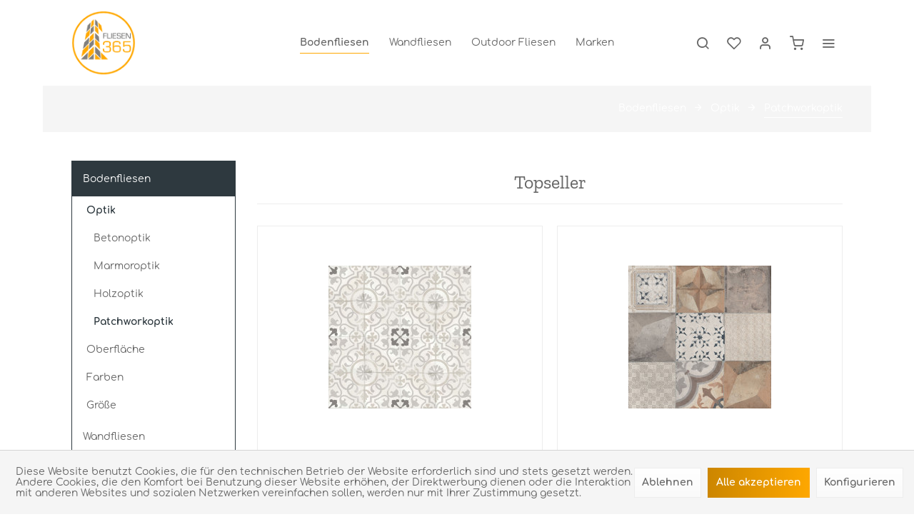

--- FILE ---
content_type: text/html; charset=UTF-8
request_url: https://fliesen365.com/bodenfliesen/optik/patchworkoptik/
body_size: 25552
content:
<!DOCTYPE html> <html class="no-js" lang="de" itemscope="itemscope" itemtype="https://schema.org/WebPage"> <head> <meta charset="utf-8"> <meta name="author" content="" /> <meta name="robots" content="index,follow" /> <meta name="revisit-after" content="15 days" /> <meta name="keywords" content="" /> <meta name="description" content="" /> <meta property="og:type" content="product.group" /> <meta property="og:site_name" content="Fliesen365 Onlineshop" /> <meta property="og:title" content="Patchworkoptik" /> <meta property="og:description" content="" /> <meta name="twitter:card" content="product" /> <meta name="twitter:site" content="Fliesen365 Onlineshop" /> <meta name="twitter:title" content="Patchworkoptik" /> <meta name="twitter:description" content="" /> <meta property="og:image" content="https://fliesen365.com/media/image/6a/18/0b/logo.png" /> <meta name="twitter:image" content="https://fliesen365.com/media/image/6a/18/0b/logo.png" /> <meta itemprop="copyrightHolder" content="Fliesen365 Onlineshop" /> <meta itemprop="copyrightYear" content="2014" /> <meta itemprop="isFamilyFriendly" content="True" /> <meta itemprop="image" content="https://fliesen365.com/media/image/6a/18/0b/logo.png" /> <meta name="viewport" content="width=device-width, initial-scale=1.0"> <meta name="mobile-web-app-capable" content="yes"> <meta name="apple-mobile-web-app-title" content="Fliesen365 Onlineshop"> <meta name="apple-mobile-web-app-capable" content="yes"> <meta name="apple-mobile-web-app-status-bar-style" content="default"> <link rel="apple-touch-icon-precomposed" href="https://fliesen365.com/media/image/0f/e6/97/logo180x180.png"> <link rel="shortcut icon" href="https://fliesen365.com/media/image/50/46/f9/logo150x150.png"> <meta name="msapplication-navbutton-color" content="#2E393F" /> <meta name="application-name" content="Fliesen365 Onlineshop" /> <meta name="msapplication-starturl" content="https://fliesen365.com/" /> <meta name="msapplication-window" content="width=1024;height=768" /> <meta name="msapplication-TileImage" content="https://fliesen365.com/media/image/50/46/f9/logo150x150.png"> <meta name="msapplication-TileColor" content="#2E393F"> <meta name="theme-color" content="#2E393F" /> <link rel="canonical" href="https://fliesen365.com/bodenfliesen/optik/patchworkoptik/"/> <title itemprop="name">Patchworkoptik | Optik | Bodenfliesen | Fliesen365 Onlineshop</title> <link href="/web/cache/1765167808_05ce8bd9b5ebf075a44b9256841af360.css" media="all" rel="stylesheet" type="text/css" /> <style> .is--ctl-listing .header--wrap:before { } .is--ctl-detail .header--wrap:before { background-image: url(/); } .is--ctl-blog .header--wrap:before { background-image: url(/); } </style> <script>
dataLayer = window.dataLayer || []; dataLayer.push({"pageTitle":"Patchworkoptik | Optik | Bodenfliesen | Fliesen365 Onlineshop","pageCategory":"Listing","pageSubCategory":"","pageCategoryID":9,"productCategoryPath":"Bodenfliesen\/Optik\/Patchworkoptik","pageSubCategoryID":"","pageCountryCode":"de_DE","pageLanguageCode":"de","pageVersion":1,"pageTestVariation":"1","pageValue":1,"pageAttributes":"1","productID":"","productStyleID":"","productEAN":"","productName":"","productPrice":"","productCategory":"Patchworkoptik","productCurrency":"","productColor":"","productRealColor":""});
dataLayer.push (
{"ecommerce":{"currencyCode":"EUR","impressions":[{"name":"Monopole Avenue Grey Decor Linked 18,7 x 18,7 cm","id":"13077","price":30.32,"brand":"Monopole","position":1,"list":"Category","category":"Patchworkoptik"},{"name":"ABK Unika Freedom 60 x 60 cm","id":"10433","price":48.49,"brand":"ABK","position":2,"list":"Category","category":"Patchworkoptik"},{"name":"ABK Play Labyrinth Mix Multicolor 20 x 20 cm","id":"10676","price":48.78,"brand":"ABK","position":3,"list":"Category","category":"Patchworkoptik"},{"name":"ABK Play Carpet Mix Multicolor 20 x 20 cm","id":"10678","price":48.78,"brand":"ABK","position":4,"list":"Category","category":"Patchworkoptik"},{"name":"ABK Play Classic Mix Multicolor 20 x 20 cm","id":"10680","price":48.78,"brand":"ABK","position":5,"list":"Category","category":"Patchworkoptik"},{"name":"ABK Play Re-Used Mix Grey 20 x 20 cm","id":"10682","price":48.78,"brand":"ABK","position":6,"list":"Category","category":"Patchworkoptik"},{"name":"Equipe Carrara Porc Hexagon Flow 17,5 x 20 cm","id":"10899","price":48.21,"brand":"Equipe","position":7,"list":"Category","category":"Patchworkoptik"},{"name":"Equipe Hexatile Harmony Colours 17,5 x 20 cm","id":"11112","price":48.21,"brand":"Equipe","position":8,"list":"Category","category":"Patchworkoptik"},{"name":"Equipe Hexatile Harmony B&W 17,5 x 20 cm","id":"11113","price":48.21,"brand":"Equipe","position":9,"list":"Category","category":"Patchworkoptik"},{"name":"Equipe Hexatile Nature B&W 17,5 x 20 cm","id":"11114","price":48.21,"brand":"Equipe","position":10,"list":"Category","category":"Patchworkoptik"},{"name":"Equipe Hexatile Cement Garden Grey 17,5 x 20 cm","id":"11123","price":48.21,"brand":"Equipe","position":11,"list":"Category","category":"Patchworkoptik"},{"name":"Equipe Hexatile Cement Garden Sand 17,5 x 20 cm","id":"11124","price":48.21,"brand":"Equipe","position":12,"list":"Category","category":"Patchworkoptik"},{"name":"Equipe Hexatile Cement Geo Grey 17,5 x 20 cm","id":"11125","price":48.21,"brand":"Equipe","position":13,"list":"Category","category":"Patchworkoptik"},{"name":"Equipe Hexatile Cement Geo Sand 17,5 x 20 cm","id":"11126","price":48.21,"brand":"Equipe","position":14,"list":"Category","category":"Patchworkoptik"},{"name":"Equipe Micro Buena Vista 20 x 20 cm","id":"11308","price":46.9,"brand":"Equipe","position":15,"list":"Category","category":"Patchworkoptik"},{"name":"Equipe Micro Canvas 20 x 20 cm","id":"11309","price":46.9,"brand":"Equipe","position":16,"list":"Category","category":"Patchworkoptik"},{"name":"Equipe Micro Elements Grey 20 x 20 cm","id":"11310","price":46.9,"brand":"Equipe","position":17,"list":"Category","category":"Patchworkoptik"},{"name":"Equipe Micro Evoque Grey 20 x 20 cm","id":"11311","price":46.9,"brand":"Equipe","position":18,"list":"Category","category":"Patchworkoptik"},{"name":"Equipe Micro Havana 20 x 20 cm","id":"11312","price":46.9,"brand":"Equipe","position":19,"list":"Category","category":"Patchworkoptik"},{"name":"Equipe Micro Majesty 20 x 20 cm","id":"11313","price":46.9,"brand":"Equipe","position":20,"list":"Category","category":"Patchworkoptik"},{"name":"Equipe Micro Miramar 20 x 20 cm","id":"11314","price":46.9,"brand":"Equipe","position":21,"list":"Category","category":"Patchworkoptik"},{"name":"Equipe Micro Revival 20 x 20 cm","id":"11315","price":46.9,"brand":"Equipe","position":22,"list":"Category","category":"Patchworkoptik"},{"name":"Equipe Micro Elements Taupe 20 x 20 cm","id":"11316","price":46.9,"brand":"Equipe","position":23,"list":"Category","category":"Patchworkoptik"},{"name":"Equipe Urban Forest Natural 20 x 20 cm","id":"11475","price":46.9,"brand":"Equipe","position":24,"list":"Category","category":"Patchworkoptik"},{"name":"Equipe Urban Forest Silver 20 x 20 cm","id":"11476","price":46.9,"brand":"Equipe","position":25,"list":"Category","category":"Patchworkoptik"},{"name":"Equipe Urban Forest Hexagon Natural 29,2 x 25,4 cm","id":"11487","price":67.9,"brand":"Equipe","position":26,"list":"Category","category":"Patchworkoptik"},{"name":"Equipe Urban Forest Hexagon Silver 29,2 x 25,4 cm","id":"11488","price":67.9,"brand":"Equipe","position":27,"list":"Category","category":"Patchworkoptik"},{"name":"Equipe Micro Evoque Taupe 20 x 20 cm","id":"11655","price":46.9,"brand":"Equipe","position":28,"list":"Category","category":"Patchworkoptik"},{"name":"ABK Sensi Gems Multiquartz 120 x 120 cm LUX+","id":"12543","price":250.27,"brand":"ABK","position":29,"list":"Category","category":"Patchworkoptik"},{"name":"ABK Sensi Gems Multiquartz 60 x 120 cm LUX+","id":"12544","price":89.14,"brand":"ABK","position":30,"list":"Category","category":"Patchworkoptik"},{"name":"ABK Play Marble White 20 x 20 cm","id":"12647","price":48.78,"brand":"ABK","position":31,"list":"Category","category":"Patchworkoptik"},{"name":"ABK Play Marble Black 20 x 20 cm","id":"12648","price":48.78,"brand":"ABK","position":32,"list":"Category","category":"Patchworkoptik"},{"name":"ABK Play Dots White 20 x 20 cm","id":"12649","price":48.78,"brand":"ABK","position":33,"list":"Category","category":"Patchworkoptik"},{"name":"ABK Play Dots Black 20 x 20 cm","id":"12650","price":48.78,"brand":"ABK","position":34,"list":"Category","category":"Patchworkoptik"},{"name":"ABK Play Dots Multiwhite 20 x 20 cm","id":"12651","price":48.78,"brand":"ABK","position":35,"list":"Category","category":"Patchworkoptik"},{"name":"ABK Play Drops Multwhite 20 x 20 cm","id":"12653","price":48.78,"brand":"ABK","position":36,"list":"Category","category":"Patchworkoptik"}]}}
);
</script> <script>(function(w,d,s,l,i){w[l]=w[l]||[];w[l].push({'gtm.start':
new Date().getTime(),event:'gtm.js'});var f=d.getElementsByTagName(s)[0],
j=d.createElement(s),dl=l!='dataLayer'?'&l='+l:'';j.async=true;j.src=
'https://www.googletagmanager.com/gtm.js?id='+i+dl;f.parentNode.insertBefore(j,f);
})(window,document,'script','dataLayer','GTM-NQWBDJC');</script> </head> <body class="is--ctl-listing is--act-index is--one-line has--offcanvas-l is--logo-left categories--center tooltip--left gtm-enhanced-ecommerce-active" >  <noscript> <iframe src="https://www.googletagmanager.com/ns.html?id=GTM-NQWBDJC" height="0" width="0" style="display:none;visibility:hidden"> </iframe> </noscript>  <div class="page-wrap"> <noscript class="noscript-main"> <div class="alert is--warning"> <div class="alert--icon"> <i class="icon--element icon--warning"></i> </div> <div class="alert--content"> Um Fliesen365&#x20;Onlineshop in vollem Umfang nutzen zu k&ouml;nnen, empfehlen wir Ihnen Javascript in Ihrem Browser zu aktiveren. </div> </div> </noscript> <div class="top-bar--offcanvas off-canvas is--right"> <div class="offcanvas--wrapper"> <div class="buttons--off-canvas"> <a href="#" title="Fenster schließen" class="close--off-canvas"> <i class="icon--arrow-left"></i> Fenster schließen </a> </div> <div class="top-bar offcanvas--content"> <div class="container block-group"> <div class="top-bar--marketing"> </div> <nav class="top-bar--navigation" role="menubar">   <ul class="service--list is--rounded" role="menu"> <li class="service--entry" role="menuitem"> <a class="service--link" href="javascript:openCookieConsentManager()" title="Cookie-Einstellungen" > Cookie-Einstellungen </a> </li> <li class="service--entry" role="menuitem"> <a class="service--link" href="https://fliesen365.com/icons-informationsdatenblatt" title="Icons-Informationsdatenblatt" > Icons-Informationsdatenblatt </a> </li> <li class="service--entry" role="menuitem"> <a class="service--link" href="https://fliesen365.com/kataloge" title="Kataloge" > Kataloge </a> </li> <li class="service--entry" role="menuitem"> <a class="service--link" href="https://fliesen365.com/kontaktformular" title="Kontakt" target="_self"> Kontakt </a> </li> <li class="service--entry" role="menuitem"> <a class="service--link" href="https://fliesen365.com/musterbestellungen" title="Musterbestellungen" > Musterbestellungen </a> </li> <li class="service--entry" role="menuitem"> <a class="service--link" href="https://fliesen365.com/versand-und-zahlungsbedingungen" title="Versand und Zahlungsbedingungen" > Versand und Zahlungsbedingungen </a> </li> <li class="service--entry" role="menuitem"> <a class="service--link" href="https://fliesen365.com/widerrufsrecht" title="Widerrufsrecht" > Widerrufsrecht </a> </li> <li class="service--entry" role="menuitem"> <a class="service--link" href="https://fliesen365.com/agb" title="AGB" > AGB </a> </li> <li class="service--entry" role="menuitem"> <a class="service--link" href="https://fliesen365.com/datenschutz" title="Datenschutz" > Datenschutz </a> </li> <li class="service--entry" role="menuitem"> <a class="service--link" href="https://fliesen365.com/impressum" title="Impressum" > Impressum </a> </li> </ul> </nav> </div> </div> <div class="top-bar--login-register block" role="menuitem"> <a href="https://fliesen365.com/account" title="Registrieren" class="navigation--entry register--text account--entry"> Registrieren </a> <span>oder</span> <a href="https://fliesen365.com/account" title="Anmelden" class="navigation--entry login--text account--entry"> Anmelden </a> </div> </div> </div> <div class="header--wrap has--transition is--light-text" data-sticky-header="true" data-offset="true"> <div class="header-wrap--inner"> <header class="header-main"> <div class="header--main-wrap"> <div class="container header--navigation"> <div class="logo-main block-group" role="banner"> <div class="logo--shop block"> <a class="logo--link" href="https://fliesen365.com/" title="Fliesen365 Onlineshop - zur Startseite wechseln"> <picture> <source srcset="https://fliesen365.com/media/image/6a/18/0b/logo.png" media="(min-width: 78.75em)"> <source srcset="https://fliesen365.com/media/image/6a/18/0b/logo.png" media="(min-width: 64em)"> <source srcset="https://fliesen365.com/media/image/6a/18/0b/logo.png" media="(min-width: 48em)"> <img srcset="https://fliesen365.com/media/image/6a/18/0b/logo.png" alt="Fliesen365 Onlineshop - zur Startseite wechseln" /> </picture> </a> </div> </div> <nav class="navigation-main is--full-width headline--hidden"> <div class="container" data-menu-scroller="true" data-listSelector=".navigation--list.container" data-viewPortSelector=".navigation--list-wrapper"> <div class="navigation--list-wrapper"> <ul class="navigation--list container" role="menubar" itemscope="itemscope" itemtype="https://schema.org/SiteNavigationElement"> <li class="navigation--entry is--active hover--effect-13" role="menuitem"> <a class="navigation--link is--active" data-hover="Bodenfliesen" href="https://fliesen365.com/bodenfliesen/" title="Bodenfliesen" itemprop="url"> <span data-hover="Bodenfliesen" itemprop="name">Bodenfliesen</span> </a> </li> <li class="navigation--entry hover--effect-13" role="menuitem"> <a class="navigation--link" data-hover="Wandfliesen" href="https://fliesen365.com/wandfliesen/" title="Wandfliesen" itemprop="url"> <span data-hover="Wandfliesen" itemprop="name">Wandfliesen</span> </a> </li> <li class="navigation--entry hover--effect-13" role="menuitem"> <a class="navigation--link" data-hover="Outdoor Fliesen" href="https://fliesen365.com/outdoor-fliesen/" title="Outdoor Fliesen" itemprop="url"> <span data-hover="Outdoor Fliesen" itemprop="name">Outdoor Fliesen</span> </a> </li> <li class="navigation--entry hover--effect-13" role="menuitem"> <a class="navigation--link" data-hover="Marken" href="https://fliesen365.com/marken/" title="Marken" itemprop="url"> <span data-hover="Marken" itemprop="name">Marken</span> </a> </li> </ul> </div> <div class="crevia-advanced-menu" data-crevia-advanced-menu="true" data-hoverDelay="250"> <div class="menu--container"> <div class="content--wrapper"> <div class="menu--content menu--category-navigation is--left"> <div class="menu--list-heading">Bodenfliesen</div> <ul class="menu--list"> <li class="menu--list-item" data-category-id="5"> <a href="https://fliesen365.com/bodenfliesen/optik/" class="menu--list-item-link" title="Optik">Optik</a> <i class="icon--arrow-right"></i> </li> <li class="menu--list-item" data-category-id="10"> <a href="https://fliesen365.com/bodenfliesen/oberflaeche/" class="menu--list-item-link" title="Oberfläche">Oberfläche</a> <i class="icon--arrow-right"></i> </li> <li class="menu--list-item" data-category-id="16"> <a href="https://fliesen365.com/bodenfliesen/farben/" class="menu--list-item-link" title="Farben">Farben</a> <i class="icon--arrow-right"></i> </li> <li class="menu--list-item" data-category-id="22"> <a href="https://fliesen365.com/bodenfliesen/groesse/" class="menu--list-item-link" title="Größe">Größe</a> <i class="icon--arrow-right"></i> </li> <li class="menu--list-item is--view-all"> <a href="https://fliesen365.com/bodenfliesen/" class="menu--list-item-link" title="Bodenfliesen"> Alle anzeigen </a> <i class="icon--arrow-right"></i> </li> </ul> </div> <div class="menu--content menu--category-teaser-preview is--right"> <div class="menu--teaser-list is--main-teaser"> <div class="menu--teaser-list-item" style="background-image: url(https://fliesen365.com/media/image/66/65/8c/Alpes-raw-Sand-rett-60x120_02.jpg);"> <div class="main-teaser--content"> <div class="teaser--headline">Bodenfliesen</div> <div class="teaser--text"> Bodenfliesen als Bodenbelag sind eine ausgezeichnete Wahl. Besonders in der heutigen modernen Zeit, wo Fußbodenheizung unumgänglich geworden ist.... </div> </div> </div> </div> <div class="menu--teaser-list" data-category-id="5"> <div class="menu--teaser-list-item"> <ul class="menu--list"> <li class="menu--list-item"> <a href="https://fliesen365.com/bodenfliesen/optik/betonoptik/" class="menu--list-item-link" title="Betonoptik"> <span>Betonoptik</span> </a> </li> <li class="menu--list-item"> <a href="https://fliesen365.com/bodenfliesen/optik/marmoroptik/" class="menu--list-item-link" title="Marmoroptik"> <span>Marmoroptik</span> </a> </li> <li class="menu--list-item"> <a href="https://fliesen365.com/bodenfliesen/optik/holzoptik/" class="menu--list-item-link" title="Holzoptik"> <span>Holzoptik</span> </a> </li> <li class="menu--list-item"> <a href="https://fliesen365.com/bodenfliesen/optik/patchworkoptik/" class="menu--list-item-link" title="Patchworkoptik"> <span>Patchworkoptik</span> </a> </li> <li class="menu--list-item is--view-all"> <a href="https://fliesen365.com/bodenfliesen/optik/" class="menu--list-item-link" title="Optik"> <span>Alle anzeigen</span> </a> </li> </ul> </div> </div> <div class="menu--teaser-list" data-category-id="10"> <div class="menu--teaser-list-item"> <ul class="menu--list"> <li class="menu--list-item"> <a href="https://fliesen365.com/bodenfliesen/oberflaeche/matt/" class="menu--list-item-link" title="Matt"> <span>Matt</span> </a> </li> <li class="menu--list-item"> <a href="https://fliesen365.com/bodenfliesen/oberflaeche/seidenmatt/" class="menu--list-item-link" title="Seidenmatt"> <span>Seidenmatt</span> </a> </li> <li class="menu--list-item"> <a href="https://fliesen365.com/bodenfliesen/oberflaeche/teilpoliert/" class="menu--list-item-link" title="Teilpoliert"> <span>Teilpoliert</span> </a> </li> <li class="menu--list-item"> <a href="https://fliesen365.com/bodenfliesen/oberflaeche/hochglanz/" class="menu--list-item-link" title="Hochglanz"> <span>Hochglanz</span> </a> </li> <li class="menu--list-item"> <a href="https://fliesen365.com/bodenfliesen/oberflaeche/superhochglanz/" class="menu--list-item-link" title="Superhochglanz"> <span>Superhochglanz</span> </a> </li> <li class="menu--list-item is--view-all"> <a href="https://fliesen365.com/bodenfliesen/oberflaeche/" class="menu--list-item-link" title="Oberfläche"> <span>Alle anzeigen</span> </a> </li> </ul> </div> </div> <div class="menu--teaser-list" data-category-id="16"> <div class="menu--teaser-list-item"> <ul class="menu--list"> <li class="menu--list-item"> <a href="https://fliesen365.com/bodenfliesen/farben/weiss/" class="menu--list-item-link" title="Weiß"> <span>Weiß</span> </a> </li> <li class="menu--list-item"> <a href="https://fliesen365.com/bodenfliesen/farben/grau/" class="menu--list-item-link" title="Grau"> <span>Grau</span> </a> </li> <li class="menu--list-item"> <a href="https://fliesen365.com/bodenfliesen/farben/schwarz/" class="menu--list-item-link" title="Schwarz"> <span>Schwarz</span> </a> </li> <li class="menu--list-item"> <a href="https://fliesen365.com/bodenfliesen/farben/beige/" class="menu--list-item-link" title="Beige"> <span>Beige</span> </a> </li> <li class="menu--list-item"> <a href="https://fliesen365.com/bodenfliesen/farben/braun/" class="menu--list-item-link" title="Braun"> <span>Braun</span> </a> </li> <li class="menu--list-item is--view-all"> <a href="https://fliesen365.com/bodenfliesen/farben/" class="menu--list-item-link" title="Farben"> <span>Alle anzeigen</span> </a> </li> </ul> </div> </div> <div class="menu--teaser-list" data-category-id="22"> <div class="menu--teaser-list-item"> <ul class="menu--list"> <li class="menu--list-item"> <a href="https://fliesen365.com/bodenfliesen/groesse/30-x-60-cm/" class="menu--list-item-link" title="30 x 60 cm"> <span>30 x 60 cm</span> </a> </li> <li class="menu--list-item"> <a href="https://fliesen365.com/bodenfliesen/groesse/60-x-60-cm/" class="menu--list-item-link" title="60 x 60 cm"> <span>60 x 60 cm</span> </a> </li> <li class="menu--list-item"> <a href="https://fliesen365.com/bodenfliesen/groesse/60-x-120-cm/" class="menu--list-item-link" title="60 x 120 cm"> <span>60 x 120 cm</span> </a> </li> <li class="menu--list-item"> <a href="https://fliesen365.com/bodenfliesen/groesse/120-x-120-cm/" class="menu--list-item-link" title="120 x 120 cm"> <span>120 x 120 cm</span> </a> </li> <li class="menu--list-item"> <a href="https://fliesen365.com/bodenfliesen/groesse/80-x-160-cm/" class="menu--list-item-link" title="80 x 160 cm"> <span>80 x 160 cm</span> </a> </li> <li class="menu--list-item is--view-all"> <a href="https://fliesen365.com/bodenfliesen/groesse/" class="menu--list-item-link" title="Größe"> <span>Alle anzeigen</span> </a> </li> </ul> </div> </div> </div> </div> </div> <div class="menu--container"> <div class="content--wrapper"> <div class="menu--content menu--category-navigation is--left"> <div class="menu--list-heading">Wandfliesen</div> <ul class="menu--list"> <li class="menu--list-item" data-category-id="76"> <span class="menu--new-item">NEU</span> <a href="https://fliesen365.com/wandfliesen/riemchen/" class="menu--list-item-link" title="Riemchen">Riemchen</a> <i class="icon--arrow-right"></i> </li> <li class="menu--list-item" data-category-id="75"> <span class="menu--new-item">NEU</span> <a href="https://fliesen365.com/wandfliesen/bordueren/" class="menu--list-item-link" title="Bordüren">Bordüren</a> <i class="icon--arrow-right"></i> </li> <li class="menu--list-item" data-category-id="30"> <a href="https://fliesen365.com/wandfliesen/optik/" class="menu--list-item-link" title="Optik">Optik</a> <i class="icon--arrow-right"></i> </li> <li class="menu--list-item" data-category-id="36"> <a href="https://fliesen365.com/wandfliesen/oberflaeche/" class="menu--list-item-link" title="Oberfläche">Oberfläche</a> <i class="icon--arrow-right"></i> </li> <li class="menu--list-item" data-category-id="42"> <a href="https://fliesen365.com/wandfliesen/farben/" class="menu--list-item-link" title="Farben">Farben</a> <i class="icon--arrow-right"></i> </li> <li class="menu--list-item" data-category-id="48"> <a href="https://fliesen365.com/wandfliesen/groesse/" class="menu--list-item-link" title="Größe">Größe</a> <i class="icon--arrow-right"></i> </li> <li class="menu--list-item is--view-all"> <a href="https://fliesen365.com/wandfliesen/" class="menu--list-item-link" title="Wandfliesen"> Alle anzeigen </a> <i class="icon--arrow-right"></i> </li> </ul> </div> <div class="menu--content menu--category-teaser-preview is--right"> <div class="menu--teaser-list is--main-teaser"> <div class="menu--teaser-list-item" style="background-image: url(https://fliesen365.com/media/image/f3/16/76/STATUARIO-ULTRA-LUX-120X240-120X120-CROSSROAD-CHALK-GREY-160X320.jpg);"> <div class="main-teaser--content"> <div class="teaser--headline">Wandfliesen</div> <div class="teaser--text"> Wandfliesen spielen in Räumen wie der Küche oder dem Badezimmer eine gesonderte Rolle. Sie kommen dort zum Einsatz, da die Wände speziellen... </div> </div> </div> </div> <div class="menu--teaser-list" data-category-id="76"> <div class="menu--teaser-list-item"> <ul class="menu--list"> <li class="menu--list-item is--view-all"> <a href="https://fliesen365.com/wandfliesen/riemchen/" class="menu--list-item-link" title="Riemchen"> <span>Alle anzeigen</span> </a> </li> </ul> </div> </div> <div class="menu--teaser-list" data-category-id="75"> <div class="menu--teaser-list-item"> <ul class="menu--list"> <li class="menu--list-item is--view-all"> <a href="https://fliesen365.com/wandfliesen/bordueren/" class="menu--list-item-link" title="Bordüren"> <span>Alle anzeigen</span> </a> </li> </ul> </div> </div> <div class="menu--teaser-list" data-category-id="30"> <div class="menu--teaser-list-item"> <ul class="menu--list"> <li class="menu--list-item"> <a href="https://fliesen365.com/wandfliesen/optik/klassisch/" class="menu--list-item-link" title="Klassisch"> <span>Klassisch</span> </a> </li> <li class="menu--list-item"> <a href="https://fliesen365.com/wandfliesen/optik/betonoptik/" class="menu--list-item-link" title="Betonoptik"> <span>Betonoptik</span> </a> </li> <li class="menu--list-item"> <a href="https://fliesen365.com/wandfliesen/optik/marmoroptik/" class="menu--list-item-link" title="Marmoroptik"> <span>Marmoroptik</span> </a> </li> <li class="menu--list-item"> <a href="https://fliesen365.com/wandfliesen/optik/holzoptik/" class="menu--list-item-link" title="Holzoptik"> <span>Holzoptik</span> </a> </li> <li class="menu--list-item"> <a href="https://fliesen365.com/wandfliesen/optik/patchworkoptik/" class="menu--list-item-link" title="Patchworkoptik"> <span>Patchworkoptik</span> </a> </li> <li class="menu--list-item is--view-all"> <a href="https://fliesen365.com/wandfliesen/optik/" class="menu--list-item-link" title="Optik"> <span>Alle anzeigen</span> </a> </li> </ul> </div> </div> <div class="menu--teaser-list" data-category-id="36"> <div class="menu--teaser-list-item"> <ul class="menu--list"> <li class="menu--list-item"> <a href="https://fliesen365.com/wandfliesen/oberflaeche/matt/" class="menu--list-item-link" title="Matt"> <span>Matt</span> </a> </li> <li class="menu--list-item"> <a href="https://fliesen365.com/wandfliesen/oberflaeche/seidenmatt/" class="menu--list-item-link" title="Seidenmatt"> <span>Seidenmatt</span> </a> </li> <li class="menu--list-item"> <a href="https://fliesen365.com/wandfliesen/oberflaeche/teilpoliert/" class="menu--list-item-link" title="Teilpoliert"> <span>Teilpoliert</span> </a> </li> <li class="menu--list-item"> <a href="https://fliesen365.com/wandfliesen/oberflaeche/hochglanz/" class="menu--list-item-link" title="Hochglanz"> <span>Hochglanz</span> </a> </li> <li class="menu--list-item"> <a href="https://fliesen365.com/wandfliesen/oberflaeche/superhochglanz/" class="menu--list-item-link" title="Superhochglanz"> <span>Superhochglanz</span> </a> </li> <li class="menu--list-item is--view-all"> <a href="https://fliesen365.com/wandfliesen/oberflaeche/" class="menu--list-item-link" title="Oberfläche"> <span>Alle anzeigen</span> </a> </li> </ul> </div> </div> <div class="menu--teaser-list" data-category-id="42"> <div class="menu--teaser-list-item"> <ul class="menu--list"> <li class="menu--list-item"> <a href="https://fliesen365.com/wandfliesen/farben/weiss/" class="menu--list-item-link" title="Weiß"> <span>Weiß</span> </a> </li> <li class="menu--list-item"> <a href="https://fliesen365.com/wandfliesen/farben/grau/" class="menu--list-item-link" title="Grau"> <span>Grau</span> </a> </li> <li class="menu--list-item"> <a href="https://fliesen365.com/wandfliesen/farben/schwarz/" class="menu--list-item-link" title="Schwarz"> <span>Schwarz</span> </a> </li> <li class="menu--list-item"> <a href="https://fliesen365.com/wandfliesen/farben/beige/" class="menu--list-item-link" title="Beige"> <span>Beige</span> </a> </li> <li class="menu--list-item"> <a href="https://fliesen365.com/wandfliesen/farben/braun/" class="menu--list-item-link" title="Braun"> <span>Braun</span> </a> </li> <li class="menu--list-item is--view-all"> <a href="https://fliesen365.com/wandfliesen/farben/" class="menu--list-item-link" title="Farben"> <span>Alle anzeigen</span> </a> </li> </ul> </div> </div> <div class="menu--teaser-list" data-category-id="48"> <div class="menu--teaser-list-item"> <ul class="menu--list"> <li class="menu--list-item"> <a href="https://fliesen365.com/wandfliesen/groesse/20-x-20-cm/" class="menu--list-item-link" title="20 x 20 cm"> <span>20 x 20 cm</span> </a> </li> <li class="menu--list-item"> <a href="https://fliesen365.com/wandfliesen/groesse/30-x-60-cm/" class="menu--list-item-link" title="30 x 60 cm"> <span>30 x 60 cm</span> </a> </li> <li class="menu--list-item"> <a href="https://fliesen365.com/wandfliesen/groesse/60-x-60-cm/" class="menu--list-item-link" title="60 x 60 cm"> <span>60 x 60 cm</span> </a> </li> <li class="menu--list-item"> <a href="https://fliesen365.com/wandfliesen/groesse/80-x-80-cm/" class="menu--list-item-link" title="80 x 80 cm"> <span>80 x 80 cm</span> </a> </li> <li class="menu--list-item"> <a href="https://fliesen365.com/wandfliesen/groesse/60-x-120-cm/" class="menu--list-item-link" title="60 x 120 cm"> <span>60 x 120 cm</span> </a> </li> <li class="menu--list-item is--view-all"> <a href="https://fliesen365.com/wandfliesen/groesse/" class="menu--list-item-link" title="Größe"> <span>Alle anzeigen</span> </a> </li> </ul> </div> </div> </div> </div> </div> <div class="menu--container"> <div class="content--wrapper"> <div class="menu--content menu--category-navigation is--left"> <div class="menu--list-heading">Outdoor Fliesen</div> <ul class="menu--list"> <li class="menu--list-item" data-category-id="56"> <a href="https://fliesen365.com/outdoor-fliesen/optik/" class="menu--list-item-link" title="Optik">Optik</a> <i class="icon--arrow-right"></i> </li> <li class="menu--list-item" data-category-id="59"> <a href="https://fliesen365.com/outdoor-fliesen/farben/" class="menu--list-item-link" title="Farben">Farben</a> <i class="icon--arrow-right"></i> </li> <li class="menu--list-item" data-category-id="65"> <a href="https://fliesen365.com/outdoor-fliesen/groesse/" class="menu--list-item-link" title="Größe">Größe</a> <i class="icon--arrow-right"></i> </li> <li class="menu--list-item is--view-all"> <a href="https://fliesen365.com/outdoor-fliesen/" class="menu--list-item-link" title="Outdoor Fliesen"> Alle anzeigen </a> <i class="icon--arrow-right"></i> </li> </ul> </div> <div class="menu--content menu--category-teaser-preview is--right"> <div class="menu--teaser-list is--main-teaser"> <div class="menu--teaser-list-item" style="background-image: url(https://fliesen365.com/media/image/06/fa/32/AM_TRACK_75X75_BEIGE_ANTISLIP_75X75_OXIDO_75X75-0.jpg);"> <div class="main-teaser--content"> <div class="teaser--headline">Outdoor Fliesen</div> <div class="teaser--text"> Outdoor-Fliesen gewinnen immer mehr Popularität und bieten gegenüber den ausgedienten Pflastersteinen einen viel moderneren Look für jede Art von... </div> </div> </div> </div> <div class="menu--teaser-list" data-category-id="56"> <div class="menu--teaser-list-item"> <ul class="menu--list"> <li class="menu--list-item"> <a href="https://fliesen365.com/outdoor-fliesen/optik/betonoptik/" class="menu--list-item-link" title="Betonoptik"> <span>Betonoptik</span> </a> </li> <li class="menu--list-item"> <a href="https://fliesen365.com/outdoor-fliesen/optik/holzoptik/" class="menu--list-item-link" title="Holzoptik"> <span>Holzoptik</span> </a> </li> <li class="menu--list-item is--view-all"> <a href="https://fliesen365.com/outdoor-fliesen/optik/" class="menu--list-item-link" title="Optik"> <span>Alle anzeigen</span> </a> </li> </ul> </div> </div> <div class="menu--teaser-list" data-category-id="59"> <div class="menu--teaser-list-item"> <ul class="menu--list"> <li class="menu--list-item"> <a href="https://fliesen365.com/outdoor-fliesen/farben/weiss/" class="menu--list-item-link" title="Weiß"> <span>Weiß</span> </a> </li> <li class="menu--list-item"> <a href="https://fliesen365.com/outdoor-fliesen/farben/grau/" class="menu--list-item-link" title="Grau"> <span>Grau</span> </a> </li> <li class="menu--list-item"> <a href="https://fliesen365.com/outdoor-fliesen/farben/schwarz/" class="menu--list-item-link" title="Schwarz"> <span>Schwarz</span> </a> </li> <li class="menu--list-item"> <a href="https://fliesen365.com/outdoor-fliesen/farben/beige/" class="menu--list-item-link" title="Beige"> <span>Beige</span> </a> </li> <li class="menu--list-item"> <a href="https://fliesen365.com/outdoor-fliesen/farben/braun/" class="menu--list-item-link" title="Braun"> <span>Braun</span> </a> </li> <li class="menu--list-item is--view-all"> <a href="https://fliesen365.com/outdoor-fliesen/farben/" class="menu--list-item-link" title="Farben"> <span>Alle anzeigen</span> </a> </li> </ul> </div> </div> <div class="menu--teaser-list" data-category-id="65"> <div class="menu--teaser-list-item"> <ul class="menu--list"> <li class="menu--list-item"> <a href="https://fliesen365.com/outdoor-fliesen/groesse/30-x-60-cm/" class="menu--list-item-link" title="30 x 60 cm"> <span>30 x 60 cm</span> </a> </li> <li class="menu--list-item"> <a href="https://fliesen365.com/outdoor-fliesen/groesse/40-x-80-cm/" class="menu--list-item-link" title="40 x 80 cm"> <span>40 x 80 cm</span> </a> </li> <li class="menu--list-item"> <a href="https://fliesen365.com/outdoor-fliesen/groesse/60-x-60-cm/" class="menu--list-item-link" title="60 x 60 cm"> <span>60 x 60 cm</span> </a> </li> <li class="menu--list-item"> <a href="https://fliesen365.com/outdoor-fliesen/groesse/60-x-120-cm/" class="menu--list-item-link" title="60 x 120 cm"> <span>60 x 120 cm</span> </a> </li> <li class="menu--list-item"> <a href="https://fliesen365.com/outdoor-fliesen/groesse/90-x-90-cm/" class="menu--list-item-link" title="90 x 90 cm"> <span>90 x 90 cm</span> </a> </li> <li class="menu--list-item is--view-all"> <a href="https://fliesen365.com/outdoor-fliesen/groesse/" class="menu--list-item-link" title="Größe"> <span>Alle anzeigen</span> </a> </li> </ul> </div> </div> </div> </div> </div> <div class="menu--container"> <div class="content--wrapper"> <div class="menu--content menu--category-navigation is--left"> <div class="menu--list-heading">Marken</div> <ul class="menu--list"> <li class="menu--list-item is--view-all"> <a href="https://fliesen365.com/marken/" class="menu--list-item-link" title="Marken"> Alle anzeigen </a> <i class="icon--arrow-right"></i> </li> </ul> </div> <div class="menu--content menu--category-teaser-preview is--right"> <div class="menu--teaser-list is--main-teaser"> <div class="menu--teaser-list-item" style="background-image: url(https://fliesen365.com/media/image/92/54/31/marken_teaser.jpg);"> </div> </div> </div> </div> </div> </div> </div> </nav> <nav class="shop--navigation block-group"> <ul class="navigation--list block-group" role="menubar"> <li class="navigation--entry entry--menu-left" role="menuitem"> <a class="entry--link entry--trigger btn is--icon-left" href="#offcanvas--left" data-offcanvas="true" data-offCanvasSelector=".sidebar-main"> <i class="icon--menu"></i> <span>Menü</span> </a> </li> <li class="navigation--entry entry--search" role="menuitem" data-search="true" aria-haspopup="true"> <a class="btn entry--link entry--trigger" href="#show-hide--search" title="Suche anzeigen / schließen" data-stratus-tooltip="Suche anzeigen / schließen" data-stratus-tooltip-pos="left"> <i class="icon--search"></i> <span class="search--display">Suchen</span> </a> <a class="entry--link entry--hide" href="#hide--search" title="Suche anzeigen / schließen"> </a> <form action="/search" method="get" class="main-search--form"> <input type="search" name="sSearch" aria-label="Suchbegriff..." class="main-search--field" autocomplete="off" autocapitalize="off" placeholder="Suchbegriff..." maxlength="30" /> <button type="submit" class="main-search--button" aria-label="Suchen"> <i class="icon--search"></i> <span class="main-search--text">Suchen</span> </button> <div class="form--ajax-loader">&nbsp;</div> </form> <div class="main-search--results"></div> </li>  <li class="service--entry navigation--entry entry--notepad" data-stratus-tooltip="Merkzettel" data-stratus-tooltip-pos="left" role="menuitem"> <a href="https://fliesen365.com/note" class="btn is--icon-left entry--link notepad--link" title="Merkzettel"> <i class="icon--heart"></i> <span class="notepad--display"> Merkzettel </span> </a> </li> <li class="navigation--entry entry--account with-slt" data-offcanvas="true" data-offCanvasSelector=".account--dropdown-navigation" data-stratus-tooltip="Mein Konto" data-stratus-tooltip-pos="left" role="menuitem"> <a href="https://fliesen365.com/account" title="Mein Konto" class="btn is--icon-left entry--link account--link"> <i class="icon--account"></i> <span class="account--display"> Mein Konto </span> </a> <div class="account--dropdown-navigation"> <div class="navigation--smartphone"> <div class="entry--close-off-canvas"> <a href="#close-account-menu" class="account--close-off-canvas" title="Menü schließen"> Menü schließen <i class="icon--arrow-right"></i> </a> </div> </div> <div class="account--menu is--rounded is--personalized"> <span class="navigation--headline"> Mein Konto </span> <div class="account--menu-container"> <ul class="sidebar--navigation navigation--list is--level0 show--active-items"> <li class="navigation--entry"> <span class="navigation--signin"> <a href="https://fliesen365.com/account#hide-registration" class="blocked--link btn is--primary navigation--signin-btn" data-collapseTarget="#registration" data-action="close"> Anmelden </a> <span class="navigation--register"> oder <a href="https://fliesen365.com/account#show-registration" class="blocked--link" data-collapseTarget="#registration" data-action="open"> registrieren </a> </span> </span> </li> <li class="navigation--entry"> <a href="https://fliesen365.com/account" title="Übersicht" class="navigation--link"> Übersicht </a> </li> <li class="navigation--entry"> <a href="https://fliesen365.com/account/profile" title="Persönliche Daten" class="navigation--link" rel="nofollow"> Persönliche Daten </a> </li> <li class="navigation--entry"> <a href="https://fliesen365.com/address/index/sidebar/" title="Adressen" class="navigation--link" rel="nofollow"> Adressen </a> </li> <li class="navigation--entry"> <a href="https://fliesen365.com/account/payment" title="Zahlungsarten" class="navigation--link" rel="nofollow"> Zahlungsarten </a> </li> <li class="navigation--entry"> <a href="https://fliesen365.com/account/orders" title="Bestellungen" class="navigation--link" rel="nofollow"> Bestellungen </a> </li> <li class="navigation--entry"> <a href="https://fliesen365.com/note" title="Merkzettel" class="navigation--link" rel="nofollow"> Merkzettel </a> </li> </ul> </div> </div> </div> </li> <li class="navigation--entry entry--cart" data-stratus-tooltip="Warenkorb" data-stratus-tooltip-pos="left" role="menuitem"> <a class="btn is--icon-left cart--link" href="https://fliesen365.com/checkout/cart" title="Warenkorb"> <span class="cart--display"> Warenkorb </span> <span class="badge is--primary cart--quantity is--hidden">0</span> <i class="icon--basket"></i> <span class="cart--amount"> 0,00&nbsp;&euro; * </span> </a> <div class="ajax-loader">&nbsp;</div> </li>  <li class="navigation--entry entry--menu-right entry--topbar" role="menuitem"> <a class="topbar--link entry--link entry--trigger btn is--icon-left" href="#offcanvas--right" data-offcanvas="true" data-offCanvasSelector=".top-bar--offcanvas" data-closeButtonSelector=".close--off-canvas" data-direction="fromRight" data-stratus-tooltip="Mehr" data-stratus-tooltip-pos="left"> <i class="icon--menu"></i> </a> </li> </ul> </nav> </div> </div> </header> </div> <div class="content--breadcrumb-wrap"> <div class="container"> <nav class="content--breadcrumb block"> <ul class="breadcrumb--list" role="menu" itemscope itemtype="https://schema.org/BreadcrumbList"> <li role="menuitem" class="breadcrumb--entry" itemprop="itemListElement" itemscope itemtype="https://schema.org/ListItem"> <a class="breadcrumb--link" href="https://fliesen365.com/bodenfliesen/" title="Bodenfliesen" itemprop="item"> <link itemprop="url" href="https://fliesen365.com/bodenfliesen/" /> <span class="breadcrumb--title" itemprop="name">Bodenfliesen</span> </a> <meta itemprop="position" content="0" /> </li> <li role="none" class="breadcrumb--separator"> <i class="icon--arrow-right"></i> </li> <li role="menuitem" class="breadcrumb--entry" itemprop="itemListElement" itemscope itemtype="https://schema.org/ListItem"> <a class="breadcrumb--link" href="https://fliesen365.com/bodenfliesen/optik/" title="Optik" itemprop="item"> <link itemprop="url" href="https://fliesen365.com/bodenfliesen/optik/" /> <span class="breadcrumb--title" itemprop="name">Optik</span> </a> <meta itemprop="position" content="1" /> </li> <li role="none" class="breadcrumb--separator"> <i class="icon--arrow-right"></i> </li> <li role="menuitem" class="breadcrumb--entry is--active" itemprop="itemListElement" itemscope itemtype="https://schema.org/ListItem"> <a class="breadcrumb--link" href="https://fliesen365.com/bodenfliesen/optik/patchworkoptik/" title="Patchworkoptik" itemprop="item"> <link itemprop="url" href="https://fliesen365.com/bodenfliesen/optik/patchworkoptik/" /> <span class="breadcrumb--title" itemprop="name">Patchworkoptik</span> </a> <meta itemprop="position" content="2" /> </li> </ul> </nav> </div> </div> <div class="container--ajax-cart" data-collapse-cart="true" data-displayMode="offcanvas"></div> </div> <div class="content--wrap"> <section class="content-main container block-group"> <div class="content-main--inner"> <div id='cookie-consent' class='off-canvas is--left block-transition' data-cookie-consent-manager='true'> <div class='cookie-consent--header cookie-consent--close'> Cookie-Einstellungen <i class="icon--arrow-right"></i> </div> <div class='cookie-consent--description'> Diese Website benutzt Cookies, die für den technischen Betrieb der Website erforderlich sind und stets gesetzt werden. Andere Cookies, die den Komfort bei Benutzung dieser Website erhöhen, der Direktwerbung dienen oder die Interaktion mit anderen Websites und sozialen Netzwerken vereinfachen sollen, werden nur mit Ihrer Zustimmung gesetzt. </div> <div class='cookie-consent--configuration'> <div class='cookie-consent--configuration-header'> <div class='cookie-consent--configuration-header-text'>Konfiguration</div> </div> <div class='cookie-consent--configuration-main'> <div class='cookie-consent--group'> <input type="hidden" class="cookie-consent--group-name" value="technical" /> <label class="cookie-consent--group-state cookie-consent--state-input cookie-consent--required"> <input type="checkbox" name="technical-state" class="cookie-consent--group-state-input" disabled="disabled" checked="checked"/> <span class="cookie-consent--state-input-element"></span> </label> <div class='cookie-consent--group-title' data-collapse-panel='true' data-contentSiblingSelector=".cookie-consent--group-container"> <div class="cookie-consent--group-title-label cookie-consent--state-label"> Technisch erforderlich </div> <span class="cookie-consent--group-arrow is-icon--right"> <i class="icon--arrow-right"></i> </span> </div> <div class='cookie-consent--group-container'> <div class='cookie-consent--group-description'> Diese Cookies sind für die Grundfunktionen des Shops notwendig. </div> <div class='cookie-consent--cookies-container'> <div class='cookie-consent--cookie'> <input type="hidden" class="cookie-consent--cookie-name" value="cookieDeclined" /> <label class="cookie-consent--cookie-state cookie-consent--state-input cookie-consent--required"> <input type="checkbox" name="cookieDeclined-state" class="cookie-consent--cookie-state-input" disabled="disabled" checked="checked" /> <span class="cookie-consent--state-input-element"></span> </label> <div class='cookie--label cookie-consent--state-label'> "Alle Cookies ablehnen" Cookie </div> </div> <div class='cookie-consent--cookie'> <input type="hidden" class="cookie-consent--cookie-name" value="allowCookie" /> <label class="cookie-consent--cookie-state cookie-consent--state-input cookie-consent--required"> <input type="checkbox" name="allowCookie-state" class="cookie-consent--cookie-state-input" disabled="disabled" checked="checked" /> <span class="cookie-consent--state-input-element"></span> </label> <div class='cookie--label cookie-consent--state-label'> "Alle Cookies annehmen" Cookie </div> </div> <div class='cookie-consent--cookie'> <input type="hidden" class="cookie-consent--cookie-name" value="shop" /> <label class="cookie-consent--cookie-state cookie-consent--state-input cookie-consent--required"> <input type="checkbox" name="shop-state" class="cookie-consent--cookie-state-input" disabled="disabled" checked="checked" /> <span class="cookie-consent--state-input-element"></span> </label> <div class='cookie--label cookie-consent--state-label'> Ausgewählter Shop </div> </div> <div class='cookie-consent--cookie'> <input type="hidden" class="cookie-consent--cookie-name" value="csrf_token" /> <label class="cookie-consent--cookie-state cookie-consent--state-input cookie-consent--required"> <input type="checkbox" name="csrf_token-state" class="cookie-consent--cookie-state-input" disabled="disabled" checked="checked" /> <span class="cookie-consent--state-input-element"></span> </label> <div class='cookie--label cookie-consent--state-label'> CSRF-Token </div> </div> <div class='cookie-consent--cookie'> <input type="hidden" class="cookie-consent--cookie-name" value="cookiePreferences" /> <label class="cookie-consent--cookie-state cookie-consent--state-input cookie-consent--required"> <input type="checkbox" name="cookiePreferences-state" class="cookie-consent--cookie-state-input" disabled="disabled" checked="checked" /> <span class="cookie-consent--state-input-element"></span> </label> <div class='cookie--label cookie-consent--state-label'> Cookie-Einstellungen </div> </div> <div class='cookie-consent--cookie'> <input type="hidden" class="cookie-consent--cookie-name" value="x-cache-context-hash" /> <label class="cookie-consent--cookie-state cookie-consent--state-input cookie-consent--required"> <input type="checkbox" name="x-cache-context-hash-state" class="cookie-consent--cookie-state-input" disabled="disabled" checked="checked" /> <span class="cookie-consent--state-input-element"></span> </label> <div class='cookie--label cookie-consent--state-label'> Individuelle Preise </div> </div> <div class='cookie-consent--cookie'> <input type="hidden" class="cookie-consent--cookie-name" value="slt" /> <label class="cookie-consent--cookie-state cookie-consent--state-input cookie-consent--required"> <input type="checkbox" name="slt-state" class="cookie-consent--cookie-state-input" disabled="disabled" checked="checked" /> <span class="cookie-consent--state-input-element"></span> </label> <div class='cookie--label cookie-consent--state-label'> Kunden-Wiedererkennung </div> </div> <div class='cookie-consent--cookie'> <input type="hidden" class="cookie-consent--cookie-name" value="nocache" /> <label class="cookie-consent--cookie-state cookie-consent--state-input cookie-consent--required"> <input type="checkbox" name="nocache-state" class="cookie-consent--cookie-state-input" disabled="disabled" checked="checked" /> <span class="cookie-consent--state-input-element"></span> </label> <div class='cookie--label cookie-consent--state-label'> Kundenspezifisches Caching </div> </div> <div class='cookie-consent--cookie'> <input type="hidden" class="cookie-consent--cookie-name" value="paypal-cookies" /> <label class="cookie-consent--cookie-state cookie-consent--state-input cookie-consent--required"> <input type="checkbox" name="paypal-cookies-state" class="cookie-consent--cookie-state-input" disabled="disabled" checked="checked" /> <span class="cookie-consent--state-input-element"></span> </label> <div class='cookie--label cookie-consent--state-label'> PayPal-Zahlungen </div> </div> <div class='cookie-consent--cookie'> <input type="hidden" class="cookie-consent--cookie-name" value="session" /> <label class="cookie-consent--cookie-state cookie-consent--state-input cookie-consent--required"> <input type="checkbox" name="session-state" class="cookie-consent--cookie-state-input" disabled="disabled" checked="checked" /> <span class="cookie-consent--state-input-element"></span> </label> <div class='cookie--label cookie-consent--state-label'> Session </div> </div> <div class='cookie-consent--cookie'> <input type="hidden" class="cookie-consent--cookie-name" value="currency" /> <label class="cookie-consent--cookie-state cookie-consent--state-input cookie-consent--required"> <input type="checkbox" name="currency-state" class="cookie-consent--cookie-state-input" disabled="disabled" checked="checked" /> <span class="cookie-consent--state-input-element"></span> </label> <div class='cookie--label cookie-consent--state-label'> Währungswechsel </div> </div> </div> </div> </div> <div class='cookie-consent--group'> <input type="hidden" class="cookie-consent--group-name" value="comfort" /> <label class="cookie-consent--group-state cookie-consent--state-input"> <input type="checkbox" name="comfort-state" class="cookie-consent--group-state-input"/> <span class="cookie-consent--state-input-element"></span> </label> <div class='cookie-consent--group-title' data-collapse-panel='true' data-contentSiblingSelector=".cookie-consent--group-container"> <div class="cookie-consent--group-title-label cookie-consent--state-label"> Komfortfunktionen </div> <span class="cookie-consent--group-arrow is-icon--right"> <i class="icon--arrow-right"></i> </span> </div> <div class='cookie-consent--group-container'> <div class='cookie-consent--group-description'> Diese Cookies werden genutzt um das Einkaufserlebnis noch ansprechender zu gestalten, beispielsweise für die Wiedererkennung des Besuchers. </div> <div class='cookie-consent--cookies-container'> <div class='cookie-consent--cookie'> <input type="hidden" class="cookie-consent--cookie-name" value="sUniqueID" /> <label class="cookie-consent--cookie-state cookie-consent--state-input"> <input type="checkbox" name="sUniqueID-state" class="cookie-consent--cookie-state-input" /> <span class="cookie-consent--state-input-element"></span> </label> <div class='cookie--label cookie-consent--state-label'> Merkzettel </div> </div> </div> </div> </div> <div class='cookie-consent--group'> <input type="hidden" class="cookie-consent--group-name" value="statistics" /> <label class="cookie-consent--group-state cookie-consent--state-input"> <input type="checkbox" name="statistics-state" class="cookie-consent--group-state-input"/> <span class="cookie-consent--state-input-element"></span> </label> <div class='cookie-consent--group-title' data-collapse-panel='true' data-contentSiblingSelector=".cookie-consent--group-container"> <div class="cookie-consent--group-title-label cookie-consent--state-label"> Statistik & Tracking </div> <span class="cookie-consent--group-arrow is-icon--right"> <i class="icon--arrow-right"></i> </span> </div> <div class='cookie-consent--group-container'> <div class='cookie-consent--cookies-container'> <div class='cookie-consent--cookie'> <input type="hidden" class="cookie-consent--cookie-name" value="x-ua-device" /> <label class="cookie-consent--cookie-state cookie-consent--state-input"> <input type="checkbox" name="x-ua-device-state" class="cookie-consent--cookie-state-input" /> <span class="cookie-consent--state-input-element"></span> </label> <div class='cookie--label cookie-consent--state-label'> Endgeräteerkennung </div> </div> <div class='cookie-consent--cookie'> <input type="hidden" class="cookie-consent--cookie-name" value="dtgsAllowGtmTracking" /> <label class="cookie-consent--cookie-state cookie-consent--state-input"> <input type="checkbox" name="dtgsAllowGtmTracking-state" class="cookie-consent--cookie-state-input" /> <span class="cookie-consent--state-input-element"></span> </label> <div class='cookie--label cookie-consent--state-label'> Kauf- und Surfverhalten mit Google Tag Manager </div> </div> <div class='cookie-consent--cookie'> <input type="hidden" class="cookie-consent--cookie-name" value="partner" /> <label class="cookie-consent--cookie-state cookie-consent--state-input"> <input type="checkbox" name="partner-state" class="cookie-consent--cookie-state-input" /> <span class="cookie-consent--state-input-element"></span> </label> <div class='cookie--label cookie-consent--state-label'> Partnerprogramm </div> </div> </div> </div> </div> </div> </div> <div class="cookie-consent--save"> <input class="cookie-consent--save-button btn is--primary" type="button" value="Einstellungen speichern" /> </div> </div> <div class="listing--sidebar"> <aside class="sidebar-main off-canvas"> <div class="navigation--smartphone"> <ul class="navigation--list "> <li class="navigation--entry entry--close-off-canvas"> <a href="#close-categories-menu" title="Menü schließen" class="navigation--link"> Menü schließen <i class="icon--arrow-right"></i> </a> </li> </ul> <div class="mobile--switches">   </div> </div> <div class="sidebar--categories-wrapper" data-subcategory-nav="true" data-mainCategoryId="3" data-categoryId="9" data-fetchUrl="/widgets/listing/getCategory/categoryId/9"> <div class="categories--headline navigation--headline"> Kategorien </div> <div class="sidebar--categories-navigation"> <ul class="sidebar--navigation categories--navigation navigation--list is--drop-down is--level0 is--rounded" role="menu"> <li class="navigation--entry is--active has--sub-categories has--sub-children" role="menuitem"> <a class="navigation--link is--active has--sub-categories link--go-forward" href="https://fliesen365.com/bodenfliesen/" data-categoryId="4" data-fetchUrl="/widgets/listing/getCategory/categoryId/4" title="Bodenfliesen" > Bodenfliesen <span class="is--icon-right"> <i class="icon--arrow-right"></i> </span> </a> <ul class="sidebar--navigation categories--navigation navigation--list is--level1 is--rounded" role="menu"> <li class="navigation--entry is--active has--sub-categories has--sub-children" role="menuitem"> <a class="navigation--link is--active has--sub-categories link--go-forward" href="https://fliesen365.com/bodenfliesen/optik/" data-categoryId="5" data-fetchUrl="/widgets/listing/getCategory/categoryId/5" title="Optik" > Optik <span class="is--icon-right"> <i class="icon--arrow-right"></i> </span> </a> <ul class="sidebar--navigation categories--navigation navigation--list is--level2 navigation--level-high is--rounded" role="menu"> <li class="navigation--entry" role="menuitem"> <a class="navigation--link" href="https://fliesen365.com/bodenfliesen/optik/betonoptik/" data-categoryId="6" data-fetchUrl="/widgets/listing/getCategory/categoryId/6" title="Betonoptik" > Betonoptik </a> </li> <li class="navigation--entry" role="menuitem"> <a class="navigation--link" href="https://fliesen365.com/bodenfliesen/optik/marmoroptik/" data-categoryId="7" data-fetchUrl="/widgets/listing/getCategory/categoryId/7" title="Marmoroptik" > Marmoroptik </a> </li> <li class="navigation--entry" role="menuitem"> <a class="navigation--link" href="https://fliesen365.com/bodenfliesen/optik/holzoptik/" data-categoryId="8" data-fetchUrl="/widgets/listing/getCategory/categoryId/8" title="Holzoptik" > Holzoptik </a> </li> <li class="navigation--entry is--active" role="menuitem"> <a class="navigation--link is--active" href="https://fliesen365.com/bodenfliesen/optik/patchworkoptik/" data-categoryId="9" data-fetchUrl="/widgets/listing/getCategory/categoryId/9" title="Patchworkoptik" > Patchworkoptik </a> </li> </ul> </li> <li class="navigation--entry has--sub-children" role="menuitem"> <a class="navigation--link link--go-forward" href="https://fliesen365.com/bodenfliesen/oberflaeche/" data-categoryId="10" data-fetchUrl="/widgets/listing/getCategory/categoryId/10" title="Oberfläche" > Oberfläche <span class="is--icon-right"> <i class="icon--arrow-right"></i> </span> </a> </li> <li class="navigation--entry has--sub-children" role="menuitem"> <a class="navigation--link link--go-forward" href="https://fliesen365.com/bodenfliesen/farben/" data-categoryId="16" data-fetchUrl="/widgets/listing/getCategory/categoryId/16" title="Farben" > Farben <span class="is--icon-right"> <i class="icon--arrow-right"></i> </span> </a> </li> <li class="navigation--entry has--sub-children" role="menuitem"> <a class="navigation--link link--go-forward" href="https://fliesen365.com/bodenfliesen/groesse/" data-categoryId="22" data-fetchUrl="/widgets/listing/getCategory/categoryId/22" title="Größe" > Größe <span class="is--icon-right"> <i class="icon--arrow-right"></i> </span> </a> </li> </ul> </li> <li class="navigation--entry has--sub-children" role="menuitem"> <a class="navigation--link link--go-forward" href="https://fliesen365.com/wandfliesen/" data-categoryId="29" data-fetchUrl="/widgets/listing/getCategory/categoryId/29" title="Wandfliesen" > Wandfliesen <span class="is--icon-right"> <i class="icon--arrow-right"></i> </span> </a> </li> <li class="navigation--entry has--sub-children" role="menuitem"> <a class="navigation--link link--go-forward" href="https://fliesen365.com/outdoor-fliesen/" data-categoryId="55" data-fetchUrl="/widgets/listing/getCategory/categoryId/55" title="Outdoor Fliesen" > Outdoor Fliesen <span class="is--icon-right"> <i class="icon--arrow-right"></i> </span> </a> </li> <li class="navigation--entry" role="menuitem"> <a class="navigation--link" href="https://fliesen365.com/marken/" data-categoryId="72" data-fetchUrl="/widgets/listing/getCategory/categoryId/72" title="Marken" > Marken </a> </li> </ul> </div> <div class="shop-sites--container is--rounded"> <div class="shop-sites--headline navigation--headline"> Informationen </div> <ul class="shop-sites--navigation sidebar--navigation navigation--list is--drop-down is--level0" role="menu"> <li class="navigation--entry" role="menuitem"> <a class="navigation--link" href="javascript:openCookieConsentManager()" title="Cookie-Einstellungen" data-categoryId="46" data-fetchUrl="/widgets/listing/getCustomPage/pageId/46" > Cookie-Einstellungen </a> </li> <li class="navigation--entry" role="menuitem"> <a class="navigation--link" href="https://fliesen365.com/icons-informationsdatenblatt" title="Icons-Informationsdatenblatt" data-categoryId="10000" data-fetchUrl="/widgets/listing/getCustomPage/pageId/10000" > Icons-Informationsdatenblatt </a> </li> <li class="navigation--entry" role="menuitem"> <a class="navigation--link" href="https://fliesen365.com/kataloge" title="Kataloge" data-categoryId="10001" data-fetchUrl="/widgets/listing/getCustomPage/pageId/10001" > Kataloge </a> </li> <li class="navigation--entry" role="menuitem"> <a class="navigation--link" href="https://fliesen365.com/kontaktformular" title="Kontakt" data-categoryId="1" data-fetchUrl="/widgets/listing/getCustomPage/pageId/1" target="_self"> Kontakt </a> </li> <li class="navigation--entry" role="menuitem"> <a class="navigation--link" href="https://fliesen365.com/musterbestellungen" title="Musterbestellungen" data-categoryId="9999" data-fetchUrl="/widgets/listing/getCustomPage/pageId/9999" > Musterbestellungen </a> </li> <li class="navigation--entry" role="menuitem"> <a class="navigation--link" href="https://fliesen365.com/versand-und-zahlungsbedingungen" title="Versand und Zahlungsbedingungen" data-categoryId="6" data-fetchUrl="/widgets/listing/getCustomPage/pageId/6" > Versand und Zahlungsbedingungen </a> </li> <li class="navigation--entry" role="menuitem"> <a class="navigation--link" href="https://fliesen365.com/widerrufsrecht" title="Widerrufsrecht" data-categoryId="8" data-fetchUrl="/widgets/listing/getCustomPage/pageId/8" > Widerrufsrecht </a> </li> <li class="navigation--entry" role="menuitem"> <a class="navigation--link" href="https://fliesen365.com/agb" title="AGB" data-categoryId="4" data-fetchUrl="/widgets/listing/getCustomPage/pageId/4" > AGB </a> </li> <li class="navigation--entry" role="menuitem"> <a class="navigation--link" href="https://fliesen365.com/datenschutz" title="Datenschutz" data-categoryId="7" data-fetchUrl="/widgets/listing/getCustomPage/pageId/7" > Datenschutz </a> </li> <li class="navigation--entry" role="menuitem"> <a class="navigation--link" href="https://fliesen365.com/impressum" title="Impressum" data-categoryId="3" data-fetchUrl="/widgets/listing/getCustomPage/pageId/3" > Impressum </a> </li> </ul> </div> <div class="panel is--rounded paypal--sidebar"> <div class="panel--body is--wide paypal--sidebar-inner"> <div data-paypalUnifiedInstallmentsBanner="true" data-ratio="1x1" data-currency="EUR" data-buyerCountry="DE" > </div> </div> </div> </div> </aside> <div class="sidebar-filter"> <div class="sidebar-filter--content"> <div class="action--filter-options off-canvas is--ajax-reload"> <a href="#" class="filter--close-btn" data-show-products-text="%s Produkt(e) anzeigen"> Filter schließen <i class="icon--arrow-right"></i> </a> <div class="filter--container"> <form id="filter" method="get" data-filter-form="true" data-is-in-sidebar="true" data-listing-url="https://fliesen365.com/widgets/listing/listingCount/sCategory/9" data-is-filtered="0" data-load-facets="false" data-instant-filter-result="true" class=" is--instant-filter"> <input type="hidden" name="p" value="1"/> <input type="hidden" name="o" value="2"/> <input type="hidden" name="n" value="36"/> <div class="filter--facet-container"> <div class="filter-panel filter--value facet--immediate_delivery" data-filter-type="value" data-facet-name="immediate_delivery" data-field-name="delivery"> <div class="filter-panel--flyout"> <label class="filter-panel--title" for="delivery" title="Sofort lieferbar"> Sofort lieferbar </label> <span class="filter-panel--input filter-panel--checkbox"> <input type="checkbox" id="delivery" name="delivery" value="1" /> <span class="input--state checkbox--state">&nbsp;</span> </span> </div> </div> <div class="filter-panel filter--multi-selection filter-facet--value-list facet--manufacturer" data-filter-type="value-list" data-facet-name="manufacturer" data-field-name="s"> <div class="filter-panel--flyout"> <label class="filter-panel--title" for="s" title="Hersteller"> Hersteller </label> <span class="filter-panel--icon"></span> <div class="filter-panel--content input-type--checkbox"> <ul class="filter-panel--option-list"> <li class="filter-panel--option"> <div class="option--container"> <span class="filter-panel--input filter-panel--checkbox"> <input type="checkbox" id="__s__1" name="__s__1" value="1" /> <span class="input--state checkbox--state">&nbsp;</span> </span> <label class="filter-panel--label" for="__s__1"> ABK </label> </div> </li> <li class="filter-panel--option"> <div class="option--container"> <span class="filter-panel--input filter-panel--checkbox"> <input type="checkbox" id="__s__2" name="__s__2" value="2" /> <span class="input--state checkbox--state">&nbsp;</span> </span> <label class="filter-panel--label" for="__s__2"> Equipe </label> </div> </li> <li class="filter-panel--option"> <div class="option--container"> <span class="filter-panel--input filter-panel--checkbox"> <input type="checkbox" id="__s__4" name="__s__4" value="4" /> <span class="input--state checkbox--state">&nbsp;</span> </span> <label class="filter-panel--label" for="__s__4"> Monopole </label> </div> </li> </ul> </div> </div> </div> <div class="filter-panel filter--range facet--price" data-filter-type="range" data-facet-name="price" data-field-name="price"> <div class="filter-panel--flyout"> <label class="filter-panel--title" title="Preis"> Preis </label> <span class="filter-panel--icon"></span> <div class="filter-panel--content"> <div class="range-slider" data-range-slider="true" data-roundPretty="false" data-labelFormat="0,00&nbsp;&euro;" data-suffix="" data-stepCount="100" data-stepCurve="linear" data-startMin="30.32" data-digits="2" data-startMax="250.27" data-rangeMin="30.32" data-rangeMax="250.27"> <input type="hidden" id="min" name="min" data-range-input="min" value="30.32" disabled="disabled" /> <input type="hidden" id="max" name="max" data-range-input="max" value="250.27" disabled="disabled" /> <div class="filter-panel--range-info"> <span class="range-info--min"> von </span> <label class="range-info--label" for="min" data-range-label="min"> 30.32 </label> <span class="range-info--max"> bis </span> <label class="range-info--label" for="max" data-range-label="max"> 250.27 </label> </div> </div> </div> </div> </div> <div class="filter-panel filter--multi-selection filter-facet--value-list facet--property" data-filter-type="value-list" data-facet-name="property" data-field-name="f"> <div class="filter-panel--flyout"> <label class="filter-panel--title" for="f" title="Farbe"> Farbe </label> <span class="filter-panel--icon"></span> <div class="filter-panel--content input-type--checkbox"> <ul class="filter-panel--option-list"> <li class="filter-panel--option"> <div class="option--container"> <span class="filter-panel--input filter-panel--checkbox"> <input type="checkbox" id="__f__6" name="__f__6" value="6" /> <span class="input--state checkbox--state">&nbsp;</span> </span> <label class="filter-panel--label" for="__f__6"> Beige </label> </div> </li> <li class="filter-panel--option"> <div class="option--container"> <span class="filter-panel--input filter-panel--checkbox"> <input type="checkbox" id="__f__137" name="__f__137" value="137" /> <span class="input--state checkbox--state">&nbsp;</span> </span> <label class="filter-panel--label" for="__f__137"> Blau </label> </div> </li> <li class="filter-panel--option"> <div class="option--container"> <span class="filter-panel--input filter-panel--checkbox"> <input type="checkbox" id="__f__5" name="__f__5" value="5" /> <span class="input--state checkbox--state">&nbsp;</span> </span> <label class="filter-panel--label" for="__f__5"> Grau </label> </div> </li> <li class="filter-panel--option"> <div class="option--container"> <span class="filter-panel--input filter-panel--checkbox"> <input type="checkbox" id="__f__106" name="__f__106" value="106" /> <span class="input--state checkbox--state">&nbsp;</span> </span> <label class="filter-panel--label" for="__f__106"> Multicolor </label> </div> </li> <li class="filter-panel--option"> <div class="option--container"> <span class="filter-panel--input filter-panel--checkbox"> <input type="checkbox" id="__f__7" name="__f__7" value="7" /> <span class="input--state checkbox--state">&nbsp;</span> </span> <label class="filter-panel--label" for="__f__7"> Schwarz </label> </div> </li> <li class="filter-panel--option"> <div class="option--container"> <span class="filter-panel--input filter-panel--checkbox"> <input type="checkbox" id="__f__164" name="__f__164" value="164" /> <span class="input--state checkbox--state">&nbsp;</span> </span> <label class="filter-panel--label" for="__f__164"> Schwarz&amp;Weiß </label> </div> </li> <li class="filter-panel--option"> <div class="option--container"> <span class="filter-panel--input filter-panel--checkbox"> <input type="checkbox" id="__f__11" name="__f__11" value="11" /> <span class="input--state checkbox--state">&nbsp;</span> </span> <label class="filter-panel--label" for="__f__11"> Weiß </label> </div> </li> </ul> </div> </div> </div> <div class="filter-panel filter--multi-selection filter-facet--value-list facet--property" data-filter-type="value-list" data-facet-name="property" data-field-name="f"> <div class="filter-panel--flyout"> <label class="filter-panel--title" for="f" title="Oberfl&auml;che"> Oberfläche </label> <span class="filter-panel--icon"></span> <div class="filter-panel--content input-type--checkbox"> <ul class="filter-panel--option-list"> <li class="filter-panel--option"> <div class="option--container"> <span class="filter-panel--input filter-panel--checkbox"> <input type="checkbox" id="__f__113" name="__f__113" value="113" /> <span class="input--state checkbox--state">&nbsp;</span> </span> <label class="filter-panel--label" for="__f__113"> Hochglanz </label> </div> </li> <li class="filter-panel--option"> <div class="option--container"> <span class="filter-panel--input filter-panel--checkbox"> <input type="checkbox" id="__f__25" name="__f__25" value="25" /> <span class="input--state checkbox--state">&nbsp;</span> </span> <label class="filter-panel--label" for="__f__25"> Matt </label> </div> </li> </ul> </div> </div> </div> <div class="filter-panel filter--multi-selection filter-facet--value-list facet--property" data-filter-type="value-list" data-facet-name="property" data-field-name="f"> <div class="filter-panel--flyout"> <label class="filter-panel--title" for="f" title="Fliesenart"> Fliesenart </label> <span class="filter-panel--icon"></span> <div class="filter-panel--content input-type--checkbox"> <ul class="filter-panel--option-list"> <li class="filter-panel--option"> <div class="option--container"> <span class="filter-panel--input filter-panel--checkbox"> <input type="checkbox" id="__f__23" name="__f__23" value="23" /> <span class="input--state checkbox--state">&nbsp;</span> </span> <label class="filter-panel--label" for="__f__23"> Feinsteinzeug </label> </div> </li> </ul> </div> </div> </div> <div class="filter-panel filter--multi-selection filter-facet--value-list facet--property" data-filter-type="value-list" data-facet-name="property" data-field-name="f"> <div class="filter-panel--flyout"> <label class="filter-panel--title" for="f" title="Kante"> Kante </label> <span class="filter-panel--icon"></span> <div class="filter-panel--content input-type--checkbox"> <ul class="filter-panel--option-list"> <li class="filter-panel--option"> <div class="option--container"> <span class="filter-panel--input filter-panel--checkbox"> <input type="checkbox" id="__f__57" name="__f__57" value="57" /> <span class="input--state checkbox--state">&nbsp;</span> </span> <label class="filter-panel--label" for="__f__57"> Nicht rektifiziert </label> </div> </li> <li class="filter-panel--option"> <div class="option--container"> <span class="filter-panel--input filter-panel--checkbox"> <input type="checkbox" id="__f__22" name="__f__22" value="22" /> <span class="input--state checkbox--state">&nbsp;</span> </span> <label class="filter-panel--label" for="__f__22"> Rektifiziert </label> </div> </li> </ul> </div> </div> </div> <div class="filter-panel filter--multi-selection filter-facet--value-list facet--property" data-filter-type="value-list" data-facet-name="property" data-field-name="f"> <div class="filter-panel--flyout"> <label class="filter-panel--title" for="f" title="Verwendung"> Verwendung </label> <span class="filter-panel--icon"></span> <div class="filter-panel--content input-type--checkbox"> <ul class="filter-panel--option-list"> <li class="filter-panel--option"> <div class="option--container"> <span class="filter-panel--input filter-panel--checkbox"> <input type="checkbox" id="__f__16" name="__f__16" value="16" /> <span class="input--state checkbox--state">&nbsp;</span> </span> <label class="filter-panel--label" for="__f__16"> Bodenfliese </label> </div> </li> <li class="filter-panel--option"> <div class="option--container"> <span class="filter-panel--input filter-panel--checkbox"> <input type="checkbox" id="__f__15" name="__f__15" value="15" /> <span class="input--state checkbox--state">&nbsp;</span> </span> <label class="filter-panel--label" for="__f__15"> Wandfliese </label> </div> </li> </ul> </div> </div> </div> <div class="filter-panel filter--multi-selection filter-facet--value-list facet--property" data-filter-type="value-list" data-facet-name="property" data-field-name="f"> <div class="filter-panel--flyout"> <label class="filter-panel--title" for="f" title="Frostbest&auml;ndig"> Frostbeständig </label> <span class="filter-panel--icon"></span> <div class="filter-panel--content input-type--checkbox"> <ul class="filter-panel--option-list"> <li class="filter-panel--option"> <div class="option--container"> <span class="filter-panel--input filter-panel--checkbox"> <input type="checkbox" id="__f__12" name="__f__12" value="12" /> <span class="input--state checkbox--state">&nbsp;</span> </span> <label class="filter-panel--label" for="__f__12"> Ja </label> </div> </li> </ul> </div> </div> </div> <div class="filter-panel filter--multi-selection filter-facet--value-list facet--property" data-filter-type="value-list" data-facet-name="property" data-field-name="f"> <div class="filter-panel--flyout"> <label class="filter-panel--title" for="f" title="Rutschhemmung"> Rutschhemmung </label> <span class="filter-panel--icon"></span> <div class="filter-panel--content input-type--checkbox"> <ul class="filter-panel--option-list"> <li class="filter-panel--option"> <div class="option--container"> <span class="filter-panel--input filter-panel--checkbox"> <input type="checkbox" id="__f__13" name="__f__13" value="13" /> <span class="input--state checkbox--state">&nbsp;</span> </span> <label class="filter-panel--label" for="__f__13"> R9 </label> </div> </li> <li class="filter-panel--option"> <div class="option--container"> <span class="filter-panel--input filter-panel--checkbox"> <input type="checkbox" id="__f__28" name="__f__28" value="28" /> <span class="input--state checkbox--state">&nbsp;</span> </span> <label class="filter-panel--label" for="__f__28"> R10 </label> </div> </li> </ul> </div> </div> </div> <div class="filter-panel filter--multi-selection filter-facet--value-list facet--property" data-filter-type="value-list" data-facet-name="property" data-field-name="f"> <div class="filter-panel--flyout"> <label class="filter-panel--title" for="f" title="Breite"> Breite </label> <span class="filter-panel--icon"></span> <div class="filter-panel--content input-type--checkbox"> <ul class="filter-panel--option-list"> <li class="filter-panel--option"> <div class="option--container"> <span class="filter-panel--input filter-panel--checkbox"> <input type="checkbox" id="__f__173" name="__f__173" value="173" /> <span class="input--state checkbox--state">&nbsp;</span> </span> <label class="filter-panel--label" for="__f__173"> 17,5 cm </label> </div> </li> <li class="filter-panel--option"> <div class="option--container"> <span class="filter-panel--input filter-panel--checkbox"> <input type="checkbox" id="__f__384" name="__f__384" value="384" /> <span class="input--state checkbox--state">&nbsp;</span> </span> <label class="filter-panel--label" for="__f__384"> 18,7 cm </label> </div> </li> <li class="filter-panel--option"> <div class="option--container"> <span class="filter-panel--input filter-panel--checkbox"> <input type="checkbox" id="__f__58" name="__f__58" value="58" /> <span class="input--state checkbox--state">&nbsp;</span> </span> <label class="filter-panel--label" for="__f__58"> 20 cm </label> </div> </li> <li class="filter-panel--option"> <div class="option--container"> <span class="filter-panel--input filter-panel--checkbox"> <input type="checkbox" id="__f__387" name="__f__387" value="387" /> <span class="input--state checkbox--state">&nbsp;</span> </span> <label class="filter-panel--label" for="__f__387"> 22,3 cm </label> </div> </li> <li class="filter-panel--option"> <div class="option--container"> <span class="filter-panel--input filter-panel--checkbox"> <input type="checkbox" id="__f__188" name="__f__188" value="188" /> <span class="input--state checkbox--state">&nbsp;</span> </span> <label class="filter-panel--label" for="__f__188"> 29,2 cm </label> </div> </li> <li class="filter-panel--option"> <div class="option--container"> <span class="filter-panel--input filter-panel--checkbox"> <input type="checkbox" id="__f__29" name="__f__29" value="29" /> <span class="input--state checkbox--state">&nbsp;</span> </span> <label class="filter-panel--label" for="__f__29"> 60 cm </label> </div> </li> <li class="filter-panel--option"> <div class="option--container"> <span class="filter-panel--input filter-panel--checkbox"> <input type="checkbox" id="__f__21" name="__f__21" value="21" /> <span class="input--state checkbox--state">&nbsp;</span> </span> <label class="filter-panel--label" for="__f__21"> 120 cm </label> </div> </li> </ul> </div> </div> </div> <div class="filter-panel filter--multi-selection filter-facet--value-list facet--property" data-filter-type="value-list" data-facet-name="property" data-field-name="f"> <div class="filter-panel--flyout"> <label class="filter-panel--title" for="f" title="L&auml;nge"> Länge </label> <span class="filter-panel--icon"></span> <div class="filter-panel--content input-type--checkbox"> <ul class="filter-panel--option-list"> <li class="filter-panel--option"> <div class="option--container"> <span class="filter-panel--input filter-panel--checkbox"> <input type="checkbox" id="__f__385" name="__f__385" value="385" /> <span class="input--state checkbox--state">&nbsp;</span> </span> <label class="filter-panel--label" for="__f__385"> 18,7 cm </label> </div> </li> <li class="filter-panel--option"> <div class="option--container"> <span class="filter-panel--input filter-panel--checkbox"> <input type="checkbox" id="__f__95" name="__f__95" value="95" /> <span class="input--state checkbox--state">&nbsp;</span> </span> <label class="filter-panel--label" for="__f__95"> 20 cm </label> </div> </li> <li class="filter-panel--option"> <div class="option--container"> <span class="filter-panel--input filter-panel--checkbox"> <input type="checkbox" id="__f__388" name="__f__388" value="388" /> <span class="input--state checkbox--state">&nbsp;</span> </span> <label class="filter-panel--label" for="__f__388"> 22,3 cm </label> </div> </li> <li class="filter-panel--option"> <div class="option--container"> <span class="filter-panel--input filter-panel--checkbox"> <input type="checkbox" id="__f__233" name="__f__233" value="233" /> <span class="input--state checkbox--state">&nbsp;</span> </span> <label class="filter-panel--label" for="__f__233"> 24 cm </label> </div> </li> <li class="filter-panel--option"> <div class="option--container"> <span class="filter-panel--input filter-panel--checkbox"> <input type="checkbox" id="__f__189" name="__f__189" value="189" /> <span class="input--state checkbox--state">&nbsp;</span> </span> <label class="filter-panel--label" for="__f__189"> 25,4 cm </label> </div> </li> <li class="filter-panel--option"> <div class="option--container"> <span class="filter-panel--input filter-panel--checkbox"> <input type="checkbox" id="__f__36" name="__f__36" value="36" /> <span class="input--state checkbox--state">&nbsp;</span> </span> <label class="filter-panel--label" for="__f__36"> 60 cm </label> </div> </li> <li class="filter-panel--option"> <div class="option--container"> <span class="filter-panel--input filter-panel--checkbox"> <input type="checkbox" id="__f__24" name="__f__24" value="24" /> <span class="input--state checkbox--state">&nbsp;</span> </span> <label class="filter-panel--label" for="__f__24"> 120 cm </label> </div> </li> </ul> </div> </div> </div> <div class="filter-panel filter--multi-selection filter-facet--value-list facet--property" data-filter-type="value-list" data-facet-name="property" data-field-name="f"> <div class="filter-panel--flyout"> <label class="filter-panel--title" for="f" title="St&auml;rke"> Stärke </label> <span class="filter-panel--icon"></span> <div class="filter-panel--content input-type--checkbox"> <ul class="filter-panel--option-list"> <li class="filter-panel--option"> <div class="option--container"> <span class="filter-panel--input filter-panel--checkbox"> <input type="checkbox" id="__f__101" name="__f__101" value="101" /> <span class="input--state checkbox--state">&nbsp;</span> </span> <label class="filter-panel--label" for="__f__101"> 8 mm </label> </div> </li> <li class="filter-panel--option"> <div class="option--container"> <span class="filter-panel--input filter-panel--checkbox"> <input type="checkbox" id="__f__135" name="__f__135" value="135" /> <span class="input--state checkbox--state">&nbsp;</span> </span> <label class="filter-panel--label" for="__f__135"> 8,5 mm </label> </div> </li> <li class="filter-panel--option"> <div class="option--container"> <span class="filter-panel--input filter-panel--checkbox"> <input type="checkbox" id="__f__26" name="__f__26" value="26" /> <span class="input--state checkbox--state">&nbsp;</span> </span> <label class="filter-panel--label" for="__f__26"> 9 mm </label> </div> </li> <li class="filter-panel--option"> <div class="option--container"> <span class="filter-panel--input filter-panel--checkbox"> <input type="checkbox" id="__f__115" name="__f__115" value="115" /> <span class="input--state checkbox--state">&nbsp;</span> </span> <label class="filter-panel--label" for="__f__115"> 10 mm </label> </div> </li> </ul> </div> </div> </div> <div class="filter-panel filter--multi-selection filter-facet--value-list facet--property" data-filter-type="value-list" data-facet-name="property" data-field-name="f"> <div class="filter-panel--flyout"> <label class="filter-panel--title" for="f" title="Abriebklasse"> Abriebklasse </label> <span class="filter-panel--icon"></span> <div class="filter-panel--content input-type--checkbox"> <ul class="filter-panel--option-list"> <li class="filter-panel--option"> <div class="option--container"> <span class="filter-panel--input filter-panel--checkbox"> <input type="checkbox" id="__f__209" name="__f__209" value="209" /> <span class="input--state checkbox--state">&nbsp;</span> </span> <label class="filter-panel--label" for="__f__209"> 2 </label> </div> </li> <li class="filter-panel--option"> <div class="option--container"> <span class="filter-panel--input filter-panel--checkbox"> <input type="checkbox" id="__f__165" name="__f__165" value="165" /> <span class="input--state checkbox--state">&nbsp;</span> </span> <label class="filter-panel--label" for="__f__165"> 3 </label> </div> </li> <li class="filter-panel--option"> <div class="option--container"> <span class="filter-panel--input filter-panel--checkbox"> <input type="checkbox" id="__f__162" name="__f__162" value="162" /> <span class="input--state checkbox--state">&nbsp;</span> </span> <label class="filter-panel--label" for="__f__162"> 4 </label> </div> </li> </ul> </div> </div> </div> <div class="filter-panel filter--multi-selection filter-facet--value-list facet--property" data-filter-type="value-list" data-facet-name="property" data-field-name="f"> <div class="filter-panel--flyout"> <label class="filter-panel--title" for="f" title="Kratzfestigkeit"> Kratzfestigkeit </label> <span class="filter-panel--icon"></span> <div class="filter-panel--content input-type--checkbox"> <ul class="filter-panel--option-list"> <li class="filter-panel--option"> <div class="option--container"> <span class="filter-panel--input filter-panel--checkbox"> <input type="checkbox" id="__f__163" name="__f__163" value="163" /> <span class="input--state checkbox--state">&nbsp;</span> </span> <label class="filter-panel--label" for="__f__163"> 7 </label> </div> </li> </ul> </div> </div> </div> <div class="filter-panel filter--value facet--swp_sample_order" data-filter-type="value" data-facet-name="swp_sample_order" data-field-name="sample"> <div class="filter-panel--flyout"> <label class="filter-panel--title" for="sample" title="Musterbestellung m&ouml;glich"> Musterbestellung möglich </label> <span class="filter-panel--input filter-panel--checkbox"> <input type="checkbox" id="sample" name="sample" value="1" /> <span class="input--state checkbox--state">&nbsp;</span> </span> </div> </div> </div> <div class="filter--active-container" data-reset-label="Alle Filter zurücksetzen"> </div> </form> </div> </div> </div> </div> </div> <div class="content--wrapper"> <div class="content listing--content">  <div class="topseller panel has--border is--rounded"> <div class="topseller--title panel--title is--underline"> Topseller </div> <div class="product-slider topseller--content panel--body" data-itemMinWidth="280" data-product-slider="true"> <div class="product-slider--container"> <div class="product-slider--item"> <div class="product--box box--slider" data-page-index="" data-ordernumber="13077" > <div class="box--content is--rounded"> <div class="product--badges"> </div> <div class="product--info"> <a href="https://fliesen365.com/3054/monopole-avenue-grey-decor-linked-18-7-x-18-7-cm" title="Monopole Avenue Grey Decor Linked 18,7 x 18,7 cm" class="product--image" > <span class="image--element"> <span class="image--media"> <img srcset="https://fliesen365.com/media/image/45/af/66/ALFOMBRA-LINKED-HD_200x200.jpg, https://fliesen365.com/media/image/34/60/d7/ALFOMBRA-LINKED-HD_200x200@2x.jpg 2x" alt="Monopole Avenue Grey Decor Linked 18,7 x 18,7 cm" data-extension="jpg" title="Monopole Avenue Grey Decor Linked 18,7 x 18,7 cm" /> </span> </span> </a> <a href="https://fliesen365.com/3054/monopole-avenue-grey-decor-linked-18-7-x-18-7-cm" class="product--title is--standard" title="Monopole Avenue Grey Decor Linked 18,7 x 18,7 cm"> Monopole Avenue Grey Decor Linked 18,7 x 18,7 cm </a> <div class="product--price-info"> <div class="price--unit" title="Inhalt"> </div> <div class="product--price"> <span class="price--default is--nowrap"> 37,90&nbsp;&euro; * <span class="price-content--squaremeter-text">/ pro m²</span> </span> </div> </div> </div> </div> </div> </div> <div class="product-slider--item"> <div class="product--box box--slider" data-page-index="" data-ordernumber="10433" > <div class="box--content is--rounded"> <div class="product--badges"> </div> <div class="product--info"> <a href="https://fliesen365.com/438/abk-unika-freedom-60-x-60-cm" title="ABK Unika Freedom 60 x 60 cm" class="product--image" > <span class="image--element"> <span class="image--media"> <img srcset="https://fliesen365.com/media/image/ca/af/b3/FREEDOM-2060x60_01_200x200.jpg, https://fliesen365.com/media/image/80/bc/c3/FREEDOM-2060x60_01_200x200@2x.jpg 2x" alt="ABK Unika Freedom 60 x 60 cm" data-extension="jpg" title="ABK Unika Freedom 60 x 60 cm" /> </span> </span> </a> <a href="https://fliesen365.com/438/abk-unika-freedom-60-x-60-cm" class="product--title is--standard" title="ABK Unika Freedom 60 x 60 cm"> ABK Unika Freedom 60 x 60 cm </a> <div class="product--price-info"> <div class="price--unit" title="Inhalt"> </div> <div class="product--price"> <span class="price--default is--nowrap"> 44,90&nbsp;&euro; * <span class="price-content--squaremeter-text">/ pro m²</span> </span> </div> </div> </div> </div> </div> </div> <div class="product-slider--item"> <div class="product--box box--slider" data-page-index="" data-ordernumber="10676" > <div class="box--content is--rounded"> <div class="product--badges"> </div> <div class="product--info"> <a href="https://fliesen365.com/681/abk-play-labyrinth-mix-multicolor-20-x-20-cm" title="ABK Play Labyrinth Mix Multicolor 20 x 20 cm" class="product--image" > <span class="image--element"> <span class="image--media"> <img srcset="https://fliesen365.com/media/image/0f/b6/ff/LABYRINTH-MIX-MULTICOLOR_200x200.jpg, https://fliesen365.com/media/image/1b/54/3e/LABYRINTH-MIX-MULTICOLOR_200x200@2x.jpg 2x" alt="ABK Play Labyrinth Mix Multicolor 20 x 20 cm" data-extension="jpg" title="ABK Play Labyrinth Mix Multicolor 20 x 20 cm" /> </span> </span> </a> <a href="https://fliesen365.com/681/abk-play-labyrinth-mix-multicolor-20-x-20-cm" class="product--title is--standard" title="ABK Play Labyrinth Mix Multicolor 20 x 20 cm"> ABK Play Labyrinth Mix Multicolor 20 x 20 cm </a> <div class="product--price-info"> <div class="price--unit" title="Inhalt"> </div> <div class="product--price"> <span class="price--default is--nowrap"> 46,90&nbsp;&euro; * <span class="price-content--squaremeter-text">/ pro m²</span> </span> </div> </div> </div> </div> </div> </div> <div class="product-slider--item"> <div class="product--box box--slider" data-page-index="" data-ordernumber="10678" > <div class="box--content is--rounded"> <div class="product--badges"> </div> <div class="product--info"> <a href="https://fliesen365.com/683/abk-play-carpet-mix-multicolor-20-x-20-cm" title="ABK Play Carpet Mix Multicolor 20 x 20 cm" class="product--image" > <span class="image--element"> <span class="image--media"> <img srcset="https://fliesen365.com/media/image/9f/14/eb/CARPET-MIX-MULTICOLOR_200x200.jpg, https://fliesen365.com/media/image/52/78/73/CARPET-MIX-MULTICOLOR_200x200@2x.jpg 2x" alt="ABK Play Carpet Mix Multicolor 20 x 20 cm" data-extension="jpg" title="ABK Play Carpet Mix Multicolor 20 x 20 cm" /> </span> </span> </a> <a href="https://fliesen365.com/683/abk-play-carpet-mix-multicolor-20-x-20-cm" class="product--title is--standard" title="ABK Play Carpet Mix Multicolor 20 x 20 cm"> ABK Play Carpet Mix Multicolor 20 x 20 cm </a> <div class="product--price-info"> <div class="price--unit" title="Inhalt"> </div> <div class="product--price"> <span class="price--default is--nowrap"> 46,90&nbsp;&euro; * <span class="price-content--squaremeter-text">/ pro m²</span> </span> </div> </div> </div> </div> </div> </div> <div class="product-slider--item"> <div class="product--box box--slider" data-page-index="" data-ordernumber="10680" > <div class="box--content is--rounded"> <div class="product--badges"> </div> <div class="product--info"> <a href="https://fliesen365.com/685/abk-play-classic-mix-multicolor-20-x-20-cm" title="ABK Play Classic Mix Multicolor 20 x 20 cm" class="product--image" > <span class="image--element"> <span class="image--media"> <img srcset="https://fliesen365.com/media/image/1c/e8/a8/CLASSIC-MIX-MULTICOLOR_200x200.jpg, https://fliesen365.com/media/image/89/7a/f9/CLASSIC-MIX-MULTICOLOR_200x200@2x.jpg 2x" alt="ABK Play Classic Mix Multicolor 20 x 20 cm" data-extension="jpg" title="ABK Play Classic Mix Multicolor 20 x 20 cm" /> </span> </span> </a> <a href="https://fliesen365.com/685/abk-play-classic-mix-multicolor-20-x-20-cm" class="product--title is--standard" title="ABK Play Classic Mix Multicolor 20 x 20 cm"> ABK Play Classic Mix Multicolor 20 x 20 cm </a> <div class="product--price-info"> <div class="price--unit" title="Inhalt"> </div> <div class="product--price"> <span class="price--default is--nowrap"> 46,90&nbsp;&euro; * <span class="price-content--squaremeter-text">/ pro m²</span> </span> </div> </div> </div> </div> </div> </div> <div class="product-slider--item"> <div class="product--box box--slider" data-page-index="" data-ordernumber="10682" > <div class="box--content is--rounded"> <div class="product--badges"> </div> <div class="product--info"> <a href="https://fliesen365.com/687/abk-play-re-used-mix-grey-20-x-20-cm" title="ABK Play Re-Used Mix Grey 20 x 20 cm" class="product--image" > <span class="image--element"> <span class="image--media"> <img srcset="https://fliesen365.com/media/image/a5/7e/e2/RE-USED-MIX-GREY_200x200.jpg, https://fliesen365.com/media/image/f8/b2/59/RE-USED-MIX-GREY_200x200@2x.jpg 2x" alt="ABK Play Re-Used Mix Grey 20 x 20 cm" data-extension="jpg" title="ABK Play Re-Used Mix Grey 20 x 20 cm" /> </span> </span> </a> <a href="https://fliesen365.com/687/abk-play-re-used-mix-grey-20-x-20-cm" class="product--title is--standard" title="ABK Play Re-Used Mix Grey 20 x 20 cm"> ABK Play Re-Used Mix Grey 20 x 20 cm </a> <div class="product--price-info"> <div class="price--unit" title="Inhalt"> </div> <div class="product--price"> <span class="price--default is--nowrap"> 46,90&nbsp;&euro; * <span class="price-content--squaremeter-text">/ pro m²</span> </span> </div> </div> </div> </div> </div> </div> <div class="product-slider--item"> <div class="product--box box--slider" data-page-index="" data-ordernumber="10899" > <div class="box--content is--rounded"> <div class="product--badges"> </div> <div class="product--info"> <a href="https://fliesen365.com/904/equipe-carrara-porc-hexagon-flow-17-5-x-20-cm" title="Equipe Carrara Porc Hexagon Flow 17,5 x 20 cm" class="product--image" > <span class="image--element"> <span class="image--media"> <img srcset="https://fliesen365.com/media/image/4b/55/63/carrara-porc-flow-175x20-hexagon_200x200.jpg, https://fliesen365.com/media/image/da/6e/09/carrara-porc-flow-175x20-hexagon_200x200@2x.jpg 2x" alt="Equipe Carrara Porc Hexagon Flow 17,5 x 20 cm" data-extension="jpg" title="Equipe Carrara Porc Hexagon Flow 17,5 x 20 cm" /> </span> </span> </a> <a href="https://fliesen365.com/904/equipe-carrara-porc-hexagon-flow-17-5-x-20-cm" class="product--title is--standard" title="Equipe Carrara Porc Hexagon Flow 17,5 x 20 cm"> Equipe Carrara Porc Hexagon Flow 17,5 x 20 cm </a> <div class="product--price-info"> <div class="price--unit" title="Inhalt"> </div> <div class="product--price"> <span class="price--default is--nowrap"> 67,90&nbsp;&euro; * <span class="price-content--squaremeter-text">/ pro m²</span> </span> </div> </div> </div> </div> </div> </div> <div class="product-slider--item"> <div class="product--box box--slider" data-page-index="" data-ordernumber="11112" > <div class="box--content is--rounded"> <div class="product--badges"> </div> <div class="product--info"> <a href="https://fliesen365.com/1117/equipe-hexatile-harmony-colours-17-5-x-20-cm" title="Equipe Hexatile Harmony Colours 17,5 x 20 cm" class="product--image" > <span class="image--element"> <span class="image--media"> <img srcset="https://fliesen365.com/media/image/eb/5a/fd/decor6_200x200.jpg, https://fliesen365.com/media/image/04/8b/52/decor6_200x200@2x.jpg 2x" alt="Equipe Hexatile Harmony Colours 17,5 x 20 cm" data-extension="jpg" title="Equipe Hexatile Harmony Colours 17,5 x 20 cm" /> </span> </span> </a> <a href="https://fliesen365.com/1117/equipe-hexatile-harmony-colours-17-5-x-20-cm" class="product--title is--standard" title="Equipe Hexatile Harmony Colours 17,5 x 20 cm"> Equipe Hexatile Harmony Colours 17,5 x 20 cm </a> <div class="product--price-info"> <div class="price--unit" title="Inhalt"> </div> <div class="product--price"> <span class="price--default is--nowrap"> 67,90&nbsp;&euro; * <span class="price-content--squaremeter-text">/ pro m²</span> </span> </div> </div> </div> </div> </div> </div> </div> </div> </div>  <div class="listing--wrapper visible--xl visible--l visible--m visible--s visible--xs has--sidebar-filter"> <div data-listing-actions="true" data-bufferTime="0" class="listing--actions is--rounded without-facets"> <div class="action--filter-btn"> <a href="#" class="filter--trigger btn is--small" data-filter-trigger="true" data-offcanvas="true" data-offCanvasSelector=".action--filter-options" data-closeButtonSelector=".filter--close-btn"> <i class="icon--filter"></i> Filtern <span class="action--collapse-icon"></span> </a> </div> <form class="action--sort action--content block" method="get" data-action-form="true"> <input type="hidden" name="p" value="1"> <label for="o" class="sort--label action--label">Sortierung:</label> <div class="sort--select select-field"> <select id="o" name="o" class="sort--field action--field" data-auto-submit="true" data-loadingindicator="false"> <option value="2" selected="selected">Beliebtheit</option> <option value="1">Erscheinungsdatum</option> <option value="3">Niedrigster Preis</option> <option value="4">Höchster Preis</option> <option value="5">Artikelbezeichnung</option> <option value="8">Position</option> </select> </div> </form> <div class="listing--paging panel--paging"> <a title="Patchworkoptik" aria-label="Patchworkoptik" class="paging--link is--active">1</a> <a href="/bodenfliesen/optik/patchworkoptik/?p=2" title="Nächste Seite" aria-label="Nächste Seite" class="paging--link paging--next" data-action-link="true"> <i class="icon--arrow-right"></i> </a> <a href="/bodenfliesen/optik/patchworkoptik/?p=2" title="Letzte Seite" aria-label="Letzte Seite" class="paging--link paging--next" data-action-link="true"> <i class="icon--arrow-right"></i> <i class="icon--arrow-right"></i> </a> <span class="paging--display"> von <strong>2</strong> </span> <form class="action--per-page action--content block" method="get" data-action-form="true"> <input type="hidden" name="p" value="1"> <label for="n" class="per-page--label action--label">Artikel pro Seite:</label> <div class="per-page--select select-field"> <select id="n" name="n" class="per-page--field action--field" data-auto-submit="true" data-loadingindicator="false"> <option value="12" >12</option> <option value="24" >24</option> <option value="36" selected="selected">36</option> <option value="48" >48</option> </select> </div> </form> </div> </div> <div class="listing--container"> <div class="listing-no-filter-result"> <div class="alert is--info is--rounded is--hidden"> <div class="alert--icon"> <i class="icon--element icon--info"></i> </div> <div class="alert--content"> Für die Filterung wurden keine Ergebnisse gefunden! </div> </div> </div> <div class="listing" data-ajax-wishlist="true" data-compare-ajax="true" > <div class="product--box box--minimal" data-page-index="1" data-ordernumber="13077" > <div class="cbax--preview-image-hover display--outside" data-availabledevices="4,2,1,0" data-hovereffect="shadow"> <div class="box--content is--rounded"> <div class="product--badges"> </div> <div class="product--info"> <a href="https://fliesen365.com/3054/monopole-avenue-grey-decor-linked-18-7-x-18-7-cm?c=9" title="Monopole Avenue Grey Decor Linked 18,7 x 18,7 cm" class="product--image" > <span class="image--element"> <span class="image--media"> <img srcset="https://fliesen365.com/media/image/45/af/66/ALFOMBRA-LINKED-HD_200x200.jpg, https://fliesen365.com/media/image/34/60/d7/ALFOMBRA-LINKED-HD_200x200@2x.jpg 2x" alt="Monopole Avenue Grey Decor Linked 18,7 x 18,7 cm" data-extension="jpg" title="Monopole Avenue Grey Decor Linked 18,7 x 18,7 cm" /> </span> </span> </a> <ul class="tile-icon--list only-one--article-image"> <li class="tile-icon--entry is--first is--long" data-stratus-tooltip="Frostsichere Fliese" data-stratus-tooltip-pos="top"> <img src="/themes/Frontend/Fliesen/frontend/_public/src/img/tile-icons/frostbestaendig.png" alt="Frostsichere Fliese"> </li> <li class="tile-icon--entry is--long is--longer" data-stratus-tooltip="Matte Fliesenoberfläche" data-stratus-tooltip-pos="top"> <img src="/themes/Frontend/Fliesen/frontend/_public/src/img/tile-icons/matt.png" alt="Matte Fliesenoberfläche"> </li> <li class="tile-icon--entry is--long" data-stratus-tooltip="Feinsteinzeug Fliese" data-stratus-tooltip-pos="top"> <img src="/themes/Frontend/Fliesen/frontend/_public/src/img/tile-icons/feinstein.png" alt="Feinsteinzeug Fliese"> </li> <li class="tile-icon--entry" data-stratus-tooltip="Bodenfliese" data-stratus-tooltip-pos="top"> <img src="/themes/Frontend/Fliesen/frontend/_public/src/img/tile-icons/bodenfliese.png" alt="Bodenfliese"> </li> <li class="tile-icon--entry" data-stratus-tooltip="Wandfliese" data-stratus-tooltip-pos="top"> <img src="/themes/Frontend/Fliesen/frontend/_public/src/img/tile-icons/wandfliese.png" alt="Wandfliese"> </li> <li class="tile-icon--entry is--long" data-stratus-tooltip="Fliesendicke 8 mm" data-stratus-tooltip-pos="top"> <img src="/themes/Frontend/Fliesen/frontend/_public/src/img/tile-icons/fliesendicke8.png" alt="Fliesendicke"> </li> </ul> <a href="https://fliesen365.com/3054/monopole-avenue-grey-decor-linked-18-7-x-18-7-cm?c=9" class="product--title is--standard" title="Monopole Avenue Grey Decor Linked 18,7 x 18,7 cm"> Monopole Avenue Grey Decor Linked 18,7 x 18,7 cm </a> <div class="product--price-info"> <div class="price--unit" title="Inhalt"> </div> <div class="product--price-outer"> <div class="product--price"> <span class="price--default is--nowrap"> 37,90&nbsp;&euro; * <span class="price-content--squaremeter-text">/ pro m²</span> </span> </div> </div> </div> </div> <div class="product--info-variants image-slider is--rounded " data-thumbnail-slider="true"> <div class="image--thumbnails image-slider--thumbnails"> <div class="image-slider--thumbnails-slide"> <a href="https://fliesen365.com/3054/monopole-avenue-grey-decor-linked-18-7-x-18-7-cm?c=9" title="Vorschau: Monopole Avenue Grey Decor Linked 18,7 x 18,7 cm" class="thumbnail--link"> <img srcset="https://fliesen365.com/media/image/45/af/66/ALFOMBRA-LINKED-HD_200x200.jpg, https://fliesen365.com/media/image/34/60/d7/ALFOMBRA-LINKED-HD_200x200@2x.jpg 2x" alt="Vorschau: Monopole Avenue Grey Decor Linked 18,7 x 18,7 cm" title="Vorschau: Monopole Avenue Grey Decor Linked 18,7 x 18,7 cm" class="thumbnail--image" data-img-large="https://fliesen365.com/media/image/45/af/66/ALFOMBRA-LINKED-HD_200x200.jpg, https://fliesen365.com/media/image/34/60/d7/ALFOMBRA-LINKED-HD_200x200@2x.jpg 2x"/> </a> <a href="https://fliesen365.com/3054/monopole-avenue-grey-decor-linked-18-7-x-18-7-cm?c=9" title="Vorschau: Monopole Avenue Grey Decor Linked 18,7 x 18,7 cm" class="thumbnail--link"> <img srcset="https://fliesen365.com/media/image/f1/5e/e9/LINKED_AVENUE-ROCK-PASEO-PARQUETiSe9SXDWokF3_200x200.jpg, https://fliesen365.com/media/image/e6/91/7e/LINKED_AVENUE-ROCK-PASEO-PARQUETiSe9SXDWokF3_200x200@2x.jpg 2x" alt="Vorschau: Monopole Avenue Grey Decor Linked 18,7 x 18,7 cm" title="Vorschau: Monopole Avenue Grey Decor Linked 18,7 x 18,7 cm" class="thumbnail--image" data-img-large="https://fliesen365.com/media/image/f1/5e/e9/LINKED_AVENUE-ROCK-PASEO-PARQUETiSe9SXDWokF3_200x200.jpg, https://fliesen365.com/media/image/e6/91/7e/LINKED_AVENUE-ROCK-PASEO-PARQUETiSe9SXDWokF3_200x200@2x.jpg 2x"/> </a> <a href="https://fliesen365.com/3054/monopole-avenue-grey-decor-linked-18-7-x-18-7-cm?c=9" title="Vorschau: Monopole Avenue Grey Decor Linked 18,7 x 18,7 cm" class="thumbnail--link"> <img srcset="https://fliesen365.com/media/image/19/a6/e7/LINKED-SAL-N-AZUL_200x200.jpg, https://fliesen365.com/media/image/ee/c8/66/LINKED-SAL-N-AZUL_200x200@2x.jpg 2x" alt="Vorschau: Monopole Avenue Grey Decor Linked 18,7 x 18,7 cm" title="Vorschau: Monopole Avenue Grey Decor Linked 18,7 x 18,7 cm" class="thumbnail--image" data-img-large="https://fliesen365.com/media/image/19/a6/e7/LINKED-SAL-N-AZUL_200x200.jpg, https://fliesen365.com/media/image/ee/c8/66/LINKED-SAL-N-AZUL_200x200@2x.jpg 2x"/> </a> </div> </div> </div> </div> </div> </div> <div class="product--box box--minimal" data-page-index="1" data-ordernumber="10433" > <div class="cbax--preview-image-hover display--outside" data-availabledevices="4,2,1,0" data-hovereffect="shadow"> <div class="box--content is--rounded"> <div class="product--badges"> </div> <div class="product--info"> <a href="https://fliesen365.com/438/abk-unika-freedom-60-x-60-cm?c=9" title="ABK Unika Freedom 60 x 60 cm" class="product--image" > <span class="image--element"> <span class="image--media"> <img srcset="https://fliesen365.com/media/image/ca/af/b3/FREEDOM-2060x60_01_200x200.jpg, https://fliesen365.com/media/image/80/bc/c3/FREEDOM-2060x60_01_200x200@2x.jpg 2x" alt="ABK Unika Freedom 60 x 60 cm" data-extension="jpg" title="ABK Unika Freedom 60 x 60 cm" /> </span> </span> </a> <ul class="tile-icon--list only-one--article-image"> <li class="tile-icon--entry is--first is--long" data-stratus-tooltip="Frostsichere Fliese" data-stratus-tooltip-pos="top"> <img src="/themes/Frontend/Fliesen/frontend/_public/src/img/tile-icons/frostbestaendig.png" alt="Frostsichere Fliese"> </li> <li class="tile-icon--entry is--long is--longer" data-stratus-tooltip="Matte Fliesenoberfläche" data-stratus-tooltip-pos="top"> <img src="/themes/Frontend/Fliesen/frontend/_public/src/img/tile-icons/matt.png" alt="Matte Fliesenoberfläche"> </li> <li class="tile-icon--entry is--long" data-stratus-tooltip="Feinsteinzeug Fliese" data-stratus-tooltip-pos="top"> <img src="/themes/Frontend/Fliesen/frontend/_public/src/img/tile-icons/feinstein.png" alt="Feinsteinzeug Fliese"> </li> <li class="tile-icon--entry" data-stratus-tooltip="Bodenfliese" data-stratus-tooltip-pos="top"> <img src="/themes/Frontend/Fliesen/frontend/_public/src/img/tile-icons/bodenfliese.png" alt="Bodenfliese"> </li> <li class="tile-icon--entry" data-stratus-tooltip="Wandfliese" data-stratus-tooltip-pos="top"> <img src="/themes/Frontend/Fliesen/frontend/_public/src/img/tile-icons/wandfliese.png" alt="Wandfliese"> </li> <li class="tile-icon--entry is--long" data-stratus-tooltip="Rutschfestigkeit 10" data-stratus-tooltip-pos="top"> <img src="/themes/Frontend/Fliesen/frontend/_public/src/img/tile-icons/rutschfestigkeit10.png" alt="Rutschfestigkeit"> </li> <li class="tile-icon--entry is--long" data-stratus-tooltip="Fliesendicke 9 mm" data-stratus-tooltip-pos="top"> <img src="/themes/Frontend/Fliesen/frontend/_public/src/img/tile-icons/fliesendicke9.png" alt="Fliesendicke"> </li> <li class="tile-icon--entry is--long" data-stratus-tooltip="Rektifiziert" data-stratus-tooltip-pos="top"> <img src="/themes/Frontend/Fliesen/frontend/_public/src/img/tile-icons/rektifiziert.png" alt="Rektifiziert"> </li> </ul> <a href="https://fliesen365.com/438/abk-unika-freedom-60-x-60-cm?c=9" class="product--title is--standard" title="ABK Unika Freedom 60 x 60 cm"> ABK Unika Freedom 60 x 60 cm </a> <div class="product--price-info"> <div class="price--unit" title="Inhalt"> </div> <div class="product--price-outer"> <div class="product--price"> <span class="price--default is--nowrap"> 44,90&nbsp;&euro; * <span class="price-content--squaremeter-text">/ pro m²</span> </span> </div> </div> </div> </div> <div class="product--info-variants image-slider is--rounded " data-thumbnail-slider="true"> <div class="image--thumbnails image-slider--thumbnails"> <div class="image-slider--thumbnails-slide"> <a href="https://fliesen365.com/438/abk-unika-freedom-60-x-60-cm?c=9" title="Vorschau: ABK Unika Freedom 60 x 60 cm" class="thumbnail--link"> <img srcset="https://fliesen365.com/media/image/ca/af/b3/FREEDOM-2060x60_01_200x200.jpg, https://fliesen365.com/media/image/80/bc/c3/FREEDOM-2060x60_01_200x200@2x.jpg 2x" alt="Vorschau: ABK Unika Freedom 60 x 60 cm" title="Vorschau: ABK Unika Freedom 60 x 60 cm" class="thumbnail--image" data-img-large="https://fliesen365.com/media/image/ca/af/b3/FREEDOM-2060x60_01_200x200.jpg, https://fliesen365.com/media/image/80/bc/c3/FREEDOM-2060x60_01_200x200@2x.jpg 2x"/> </a> <a href="https://fliesen365.com/438/abk-unika-freedom-60-x-60-cm?c=9" title="Vorschau: ABK Unika Freedom 60 x 60 cm" class="thumbnail--link"> <img srcset="https://fliesen365.com/media/image/18/1f/8f/FREEDOM-2060x60_03_200x200.jpg, https://fliesen365.com/media/image/08/69/5b/FREEDOM-2060x60_03_200x200@2x.jpg 2x" alt="Vorschau: ABK Unika Freedom 60 x 60 cm" title="Vorschau: ABK Unika Freedom 60 x 60 cm" class="thumbnail--image" data-img-large="https://fliesen365.com/media/image/18/1f/8f/FREEDOM-2060x60_03_200x200.jpg, https://fliesen365.com/media/image/08/69/5b/FREEDOM-2060x60_03_200x200@2x.jpg 2x"/> </a> <a href="https://fliesen365.com/438/abk-unika-freedom-60-x-60-cm?c=9" title="Vorschau: ABK Unika Freedom 60 x 60 cm" class="thumbnail--link"> <img srcset="https://fliesen365.com/media/image/92/4d/fb/FREEDOM-2060x60_02_200x200.jpg, https://fliesen365.com/media/image/f5/b1/9e/FREEDOM-2060x60_02_200x200@2x.jpg 2x" alt="Vorschau: ABK Unika Freedom 60 x 60 cm" title="Vorschau: ABK Unika Freedom 60 x 60 cm" class="thumbnail--image" data-img-large="https://fliesen365.com/media/image/92/4d/fb/FREEDOM-2060x60_02_200x200.jpg, https://fliesen365.com/media/image/f5/b1/9e/FREEDOM-2060x60_02_200x200@2x.jpg 2x"/> </a> <a href="https://fliesen365.com/438/abk-unika-freedom-60-x-60-cm?c=9" title="Vorschau: ABK Unika Freedom 60 x 60 cm" class="thumbnail--link"> <img srcset="https://fliesen365.com/media/image/95/38/25/Cream-60x60-Freedom_200x200.jpg, https://fliesen365.com/media/image/9e/5f/83/Cream-60x60-Freedom_200x200@2x.jpg 2x" alt="Vorschau: ABK Unika Freedom 60 x 60 cm" title="Vorschau: ABK Unika Freedom 60 x 60 cm" class="thumbnail--image" data-img-large="https://fliesen365.com/media/image/95/38/25/Cream-60x60-Freedom_200x200.jpg, https://fliesen365.com/media/image/9e/5f/83/Cream-60x60-Freedom_200x200@2x.jpg 2x"/> </a> </div> </div> </div> </div> </div> </div> <div class="product--box box--minimal" data-page-index="1" data-ordernumber="10676" > <div class="cbax--preview-image-hover display--outside" data-availabledevices="4,2,1,0" data-hovereffect="shadow"> <div class="box--content is--rounded"> <div class="product--badges"> </div> <div class="product--info"> <a href="https://fliesen365.com/681/abk-play-labyrinth-mix-multicolor-20-x-20-cm?c=9" title="ABK Play Labyrinth Mix Multicolor 20 x 20 cm" class="product--image" > <span class="image--element"> <span class="image--media"> <img srcset="https://fliesen365.com/media/image/0f/b6/ff/LABYRINTH-MIX-MULTICOLOR_200x200.jpg, https://fliesen365.com/media/image/1b/54/3e/LABYRINTH-MIX-MULTICOLOR_200x200@2x.jpg 2x" alt="ABK Play Labyrinth Mix Multicolor 20 x 20 cm" data-extension="jpg" title="ABK Play Labyrinth Mix Multicolor 20 x 20 cm" /> </span> </span> </a> <ul class="tile-icon--list only-one--article-image"> <li class="tile-icon--entry is--first is--long" data-stratus-tooltip="Frostsichere Fliese" data-stratus-tooltip-pos="top"> <img src="/themes/Frontend/Fliesen/frontend/_public/src/img/tile-icons/frostbestaendig.png" alt="Frostsichere Fliese"> </li> <li class="tile-icon--entry is--long is--longer" data-stratus-tooltip="Matte Fliesenoberfläche" data-stratus-tooltip-pos="top"> <img src="/themes/Frontend/Fliesen/frontend/_public/src/img/tile-icons/matt.png" alt="Matte Fliesenoberfläche"> </li> <li class="tile-icon--entry is--long" data-stratus-tooltip="Feinsteinzeug Fliese" data-stratus-tooltip-pos="top"> <img src="/themes/Frontend/Fliesen/frontend/_public/src/img/tile-icons/feinstein.png" alt="Feinsteinzeug Fliese"> </li> <li class="tile-icon--entry" data-stratus-tooltip="Bodenfliese" data-stratus-tooltip-pos="top"> <img src="/themes/Frontend/Fliesen/frontend/_public/src/img/tile-icons/bodenfliese.png" alt="Bodenfliese"> </li> <li class="tile-icon--entry" data-stratus-tooltip="Wandfliese" data-stratus-tooltip-pos="top"> <img src="/themes/Frontend/Fliesen/frontend/_public/src/img/tile-icons/wandfliese.png" alt="Wandfliese"> </li> <li class="tile-icon--entry is--long" data-stratus-tooltip="Rutschfestigkeit 10" data-stratus-tooltip-pos="top"> <img src="/themes/Frontend/Fliesen/frontend/_public/src/img/tile-icons/rutschfestigkeit10.png" alt="Rutschfestigkeit"> </li> <li class="tile-icon--entry is--long" data-stratus-tooltip="Fliesendicke 9 mm" data-stratus-tooltip-pos="top"> <img src="/themes/Frontend/Fliesen/frontend/_public/src/img/tile-icons/fliesendicke9.png" alt="Fliesendicke"> </li> </ul> <a href="https://fliesen365.com/681/abk-play-labyrinth-mix-multicolor-20-x-20-cm?c=9" class="product--title is--standard" title="ABK Play Labyrinth Mix Multicolor 20 x 20 cm"> ABK Play Labyrinth Mix Multicolor 20 x 20 cm </a> <div class="product--price-info"> <div class="price--unit" title="Inhalt"> </div> <div class="product--price-outer"> <div class="product--price"> <span class="price--default is--nowrap"> 46,90&nbsp;&euro; * <span class="price-content--squaremeter-text">/ pro m²</span> </span> </div> </div> </div> </div> <div class="product--info-variants image-slider is--rounded " data-thumbnail-slider="true"> <div class="image--thumbnails image-slider--thumbnails"> <div class="image-slider--thumbnails-slide"> <a href="https://fliesen365.com/681/abk-play-labyrinth-mix-multicolor-20-x-20-cm?c=9" title="Vorschau: ABK Play Labyrinth Mix Multicolor 20 x 20 cm" class="thumbnail--link"> <img srcset="https://fliesen365.com/media/image/0f/b6/ff/LABYRINTH-MIX-MULTICOLOR_200x200.jpg, https://fliesen365.com/media/image/1b/54/3e/LABYRINTH-MIX-MULTICOLOR_200x200@2x.jpg 2x" alt="Vorschau: ABK Play Labyrinth Mix Multicolor 20 x 20 cm" title="Vorschau: ABK Play Labyrinth Mix Multicolor 20 x 20 cm" class="thumbnail--image" data-img-large="https://fliesen365.com/media/image/0f/b6/ff/LABYRINTH-MIX-MULTICOLOR_200x200.jpg, https://fliesen365.com/media/image/1b/54/3e/LABYRINTH-MIX-MULTICOLOR_200x200@2x.jpg 2x"/> </a> <a href="https://fliesen365.com/681/abk-play-labyrinth-mix-multicolor-20-x-20-cm?c=9" title="Vorschau: ABK Play Labyrinth Mix Multicolor 20 x 20 cm" class="thumbnail--link"> <img srcset="https://fliesen365.com/media/image/a5/da/2f/LABYRINTH-MIX-MULTICOLOR-CROSSROAD-WOOD-AMBER-20X120_200x200.jpg, https://fliesen365.com/media/image/7c/62/7b/LABYRINTH-MIX-MULTICOLOR-CROSSROAD-WOOD-AMBER-20X120_200x200@2x.jpg 2x" alt="Vorschau: ABK Play Labyrinth Mix Multicolor 20 x 20 cm" title="Vorschau: ABK Play Labyrinth Mix Multicolor 20 x 20 cm" class="thumbnail--image" data-img-large="https://fliesen365.com/media/image/a5/da/2f/LABYRINTH-MIX-MULTICOLOR-CROSSROAD-WOOD-AMBER-20X120_200x200.jpg, https://fliesen365.com/media/image/7c/62/7b/LABYRINTH-MIX-MULTICOLOR-CROSSROAD-WOOD-AMBER-20X120_200x200@2x.jpg 2x"/> </a> <a href="https://fliesen365.com/681/abk-play-labyrinth-mix-multicolor-20-x-20-cm?c=9" title="Vorschau: ABK Play Labyrinth Mix Multicolor 20 x 20 cm" class="thumbnail--link"> <img srcset="https://fliesen365.com/media/image/d1/15/50/LABYRINTH-MIX-MULTICOLOR-LAB325-BASE-PEARL-80X80-INTERNO-9-WIDE-160X320-CROSSROAD-WOOD-TAN-20X120_200x200.jpg, https://fliesen365.com/media/image/14/67/2a/LABYRINTH-MIX-MULTICOLOR-LAB325-BASE-PEARL-80X80-INTERNO-9-WIDE-160X320-CROSSROAD-WOOD-TAN-20X120_200x200@2x.jpg 2x" alt="Vorschau: ABK Play Labyrinth Mix Multicolor 20 x 20 cm" title="Vorschau: ABK Play Labyrinth Mix Multicolor 20 x 20 cm" class="thumbnail--image" data-img-large="https://fliesen365.com/media/image/d1/15/50/LABYRINTH-MIX-MULTICOLOR-LAB325-BASE-PEARL-80X80-INTERNO-9-WIDE-160X320-CROSSROAD-WOOD-TAN-20X120_200x200.jpg, https://fliesen365.com/media/image/14/67/2a/LABYRINTH-MIX-MULTICOLOR-LAB325-BASE-PEARL-80X80-INTERNO-9-WIDE-160X320-CROSSROAD-WOOD-TAN-20X120_200x200@2x.jpg 2x"/> </a> </div> </div> </div> </div> </div> </div> <div class="product--box box--minimal" data-page-index="1" data-ordernumber="10678" > <div class="cbax--preview-image-hover display--outside" data-availabledevices="4,2,1,0" data-hovereffect="shadow"> <div class="box--content is--rounded"> <div class="product--badges"> </div> <div class="product--info"> <a href="https://fliesen365.com/683/abk-play-carpet-mix-multicolor-20-x-20-cm?c=9" title="ABK Play Carpet Mix Multicolor 20 x 20 cm" class="product--image" > <span class="image--element"> <span class="image--media"> <img srcset="https://fliesen365.com/media/image/9f/14/eb/CARPET-MIX-MULTICOLOR_200x200.jpg, https://fliesen365.com/media/image/52/78/73/CARPET-MIX-MULTICOLOR_200x200@2x.jpg 2x" alt="ABK Play Carpet Mix Multicolor 20 x 20 cm" data-extension="jpg" title="ABK Play Carpet Mix Multicolor 20 x 20 cm" /> </span> </span> </a> <ul class="tile-icon--list only-one--article-image"> <li class="tile-icon--entry is--first is--long" data-stratus-tooltip="Frostsichere Fliese" data-stratus-tooltip-pos="top"> <img src="/themes/Frontend/Fliesen/frontend/_public/src/img/tile-icons/frostbestaendig.png" alt="Frostsichere Fliese"> </li> <li class="tile-icon--entry is--long is--longer" data-stratus-tooltip="Matte Fliesenoberfläche" data-stratus-tooltip-pos="top"> <img src="/themes/Frontend/Fliesen/frontend/_public/src/img/tile-icons/matt.png" alt="Matte Fliesenoberfläche"> </li> <li class="tile-icon--entry is--long" data-stratus-tooltip="Feinsteinzeug Fliese" data-stratus-tooltip-pos="top"> <img src="/themes/Frontend/Fliesen/frontend/_public/src/img/tile-icons/feinstein.png" alt="Feinsteinzeug Fliese"> </li> <li class="tile-icon--entry" data-stratus-tooltip="Bodenfliese" data-stratus-tooltip-pos="top"> <img src="/themes/Frontend/Fliesen/frontend/_public/src/img/tile-icons/bodenfliese.png" alt="Bodenfliese"> </li> <li class="tile-icon--entry" data-stratus-tooltip="Wandfliese" data-stratus-tooltip-pos="top"> <img src="/themes/Frontend/Fliesen/frontend/_public/src/img/tile-icons/wandfliese.png" alt="Wandfliese"> </li> <li class="tile-icon--entry is--long" data-stratus-tooltip="Rutschfestigkeit 10" data-stratus-tooltip-pos="top"> <img src="/themes/Frontend/Fliesen/frontend/_public/src/img/tile-icons/rutschfestigkeit10.png" alt="Rutschfestigkeit"> </li> <li class="tile-icon--entry is--long" data-stratus-tooltip="Fliesendicke 9 mm" data-stratus-tooltip-pos="top"> <img src="/themes/Frontend/Fliesen/frontend/_public/src/img/tile-icons/fliesendicke9.png" alt="Fliesendicke"> </li> </ul> <a href="https://fliesen365.com/683/abk-play-carpet-mix-multicolor-20-x-20-cm?c=9" class="product--title is--standard" title="ABK Play Carpet Mix Multicolor 20 x 20 cm"> ABK Play Carpet Mix Multicolor 20 x 20 cm </a> <div class="product--price-info"> <div class="price--unit" title="Inhalt"> </div> <div class="product--price-outer"> <div class="product--price"> <span class="price--default is--nowrap"> 46,90&nbsp;&euro; * <span class="price-content--squaremeter-text">/ pro m²</span> </span> </div> </div> </div> </div> <div class="product--info-variants image-slider is--rounded " data-thumbnail-slider="true"> <div class="image--thumbnails image-slider--thumbnails"> <div class="image-slider--thumbnails-slide"> <a href="https://fliesen365.com/683/abk-play-carpet-mix-multicolor-20-x-20-cm?c=9" title="Vorschau: ABK Play Carpet Mix Multicolor 20 x 20 cm" class="thumbnail--link"> <img srcset="https://fliesen365.com/media/image/9f/14/eb/CARPET-MIX-MULTICOLOR_200x200.jpg, https://fliesen365.com/media/image/52/78/73/CARPET-MIX-MULTICOLOR_200x200@2x.jpg 2x" alt="Vorschau: ABK Play Carpet Mix Multicolor 20 x 20 cm" title="Vorschau: ABK Play Carpet Mix Multicolor 20 x 20 cm" class="thumbnail--image" data-img-large="https://fliesen365.com/media/image/9f/14/eb/CARPET-MIX-MULTICOLOR_200x200.jpg, https://fliesen365.com/media/image/52/78/73/CARPET-MIX-MULTICOLOR_200x200@2x.jpg 2x"/> </a> <a href="https://fliesen365.com/683/abk-play-carpet-mix-multicolor-20-x-20-cm?c=9" title="Vorschau: ABK Play Carpet Mix Multicolor 20 x 20 cm" class="thumbnail--link"> <img srcset="https://fliesen365.com/media/image/7c/4a/ba/CARPET-MIX-MULTICOLOR-INTERNO-9-DARK-WIDE-160X320-160X160_200x200.jpg, https://fliesen365.com/media/image/2b/a5/2d/CARPET-MIX-MULTICOLOR-INTERNO-9-DARK-WIDE-160X320-160X160_200x200@2x.jpg 2x" alt="Vorschau: ABK Play Carpet Mix Multicolor 20 x 20 cm" title="Vorschau: ABK Play Carpet Mix Multicolor 20 x 20 cm" class="thumbnail--image" data-img-large="https://fliesen365.com/media/image/7c/4a/ba/CARPET-MIX-MULTICOLOR-INTERNO-9-DARK-WIDE-160X320-160X160_200x200.jpg, https://fliesen365.com/media/image/2b/a5/2d/CARPET-MIX-MULTICOLOR-INTERNO-9-DARK-WIDE-160X320-160X160_200x200@2x.jpg 2x"/> </a> </div> </div> </div> </div> </div> </div> <div class="product--box box--minimal" data-page-index="1" data-ordernumber="10680" > <div class="cbax--preview-image-hover display--outside" data-availabledevices="4,2,1,0" data-hovereffect="shadow"> <div class="box--content is--rounded"> <div class="product--badges"> </div> <div class="product--info"> <a href="https://fliesen365.com/685/abk-play-classic-mix-multicolor-20-x-20-cm?c=9" title="ABK Play Classic Mix Multicolor 20 x 20 cm" class="product--image" > <span class="image--element"> <span class="image--media"> <img srcset="https://fliesen365.com/media/image/1c/e8/a8/CLASSIC-MIX-MULTICOLOR_200x200.jpg, https://fliesen365.com/media/image/89/7a/f9/CLASSIC-MIX-MULTICOLOR_200x200@2x.jpg 2x" alt="ABK Play Classic Mix Multicolor 20 x 20 cm" data-extension="jpg" title="ABK Play Classic Mix Multicolor 20 x 20 cm" /> </span> </span> </a> <ul class="tile-icon--list only-one--article-image"> <li class="tile-icon--entry is--first is--long" data-stratus-tooltip="Frostsichere Fliese" data-stratus-tooltip-pos="top"> <img src="/themes/Frontend/Fliesen/frontend/_public/src/img/tile-icons/frostbestaendig.png" alt="Frostsichere Fliese"> </li> <li class="tile-icon--entry is--long is--longer" data-stratus-tooltip="Matte Fliesenoberfläche" data-stratus-tooltip-pos="top"> <img src="/themes/Frontend/Fliesen/frontend/_public/src/img/tile-icons/matt.png" alt="Matte Fliesenoberfläche"> </li> <li class="tile-icon--entry is--long" data-stratus-tooltip="Feinsteinzeug Fliese" data-stratus-tooltip-pos="top"> <img src="/themes/Frontend/Fliesen/frontend/_public/src/img/tile-icons/feinstein.png" alt="Feinsteinzeug Fliese"> </li> <li class="tile-icon--entry" data-stratus-tooltip="Bodenfliese" data-stratus-tooltip-pos="top"> <img src="/themes/Frontend/Fliesen/frontend/_public/src/img/tile-icons/bodenfliese.png" alt="Bodenfliese"> </li> <li class="tile-icon--entry" data-stratus-tooltip="Wandfliese" data-stratus-tooltip-pos="top"> <img src="/themes/Frontend/Fliesen/frontend/_public/src/img/tile-icons/wandfliese.png" alt="Wandfliese"> </li> <li class="tile-icon--entry is--long" data-stratus-tooltip="Rutschfestigkeit 10" data-stratus-tooltip-pos="top"> <img src="/themes/Frontend/Fliesen/frontend/_public/src/img/tile-icons/rutschfestigkeit10.png" alt="Rutschfestigkeit"> </li> <li class="tile-icon--entry is--long" data-stratus-tooltip="Fliesendicke 9 mm" data-stratus-tooltip-pos="top"> <img src="/themes/Frontend/Fliesen/frontend/_public/src/img/tile-icons/fliesendicke9.png" alt="Fliesendicke"> </li> </ul> <a href="https://fliesen365.com/685/abk-play-classic-mix-multicolor-20-x-20-cm?c=9" class="product--title is--standard" title="ABK Play Classic Mix Multicolor 20 x 20 cm"> ABK Play Classic Mix Multicolor 20 x 20 cm </a> <div class="product--price-info"> <div class="price--unit" title="Inhalt"> </div> <div class="product--price-outer"> <div class="product--price"> <span class="price--default is--nowrap"> 46,90&nbsp;&euro; * <span class="price-content--squaremeter-text">/ pro m²</span> </span> </div> </div> </div> </div> <div class="product--info-variants image-slider is--rounded " data-thumbnail-slider="true"> <div class="image--thumbnails image-slider--thumbnails"> <div class="image-slider--thumbnails-slide"> <a href="https://fliesen365.com/685/abk-play-classic-mix-multicolor-20-x-20-cm?c=9" title="Vorschau: ABK Play Classic Mix Multicolor 20 x 20 cm" class="thumbnail--link"> <img srcset="https://fliesen365.com/media/image/1c/e8/a8/CLASSIC-MIX-MULTICOLOR_200x200.jpg, https://fliesen365.com/media/image/89/7a/f9/CLASSIC-MIX-MULTICOLOR_200x200@2x.jpg 2x" alt="Vorschau: ABK Play Classic Mix Multicolor 20 x 20 cm" title="Vorschau: ABK Play Classic Mix Multicolor 20 x 20 cm" class="thumbnail--image" data-img-large="https://fliesen365.com/media/image/1c/e8/a8/CLASSIC-MIX-MULTICOLOR_200x200.jpg, https://fliesen365.com/media/image/89/7a/f9/CLASSIC-MIX-MULTICOLOR_200x200@2x.jpg 2x"/> </a> <a href="https://fliesen365.com/685/abk-play-classic-mix-multicolor-20-x-20-cm?c=9" title="Vorschau: ABK Play Classic Mix Multicolor 20 x 20 cm" class="thumbnail--link"> <img srcset="https://fliesen365.com/media/image/23/9a/6e/CLASSIC-MIX-MULTICOLOR-INTERNO-9-MUD-60X120_200x200.jpg, https://fliesen365.com/media/image/79/de/86/CLASSIC-MIX-MULTICOLOR-INTERNO-9-MUD-60X120_200x200@2x.jpg 2x" alt="Vorschau: ABK Play Classic Mix Multicolor 20 x 20 cm" title="Vorschau: ABK Play Classic Mix Multicolor 20 x 20 cm" class="thumbnail--image" data-img-large="https://fliesen365.com/media/image/23/9a/6e/CLASSIC-MIX-MULTICOLOR-INTERNO-9-MUD-60X120_200x200.jpg, https://fliesen365.com/media/image/79/de/86/CLASSIC-MIX-MULTICOLOR-INTERNO-9-MUD-60X120_200x200@2x.jpg 2x"/> </a> </div> </div> </div> </div> </div> </div> <div class="product--box box--minimal" data-page-index="1" data-ordernumber="10682" > <div class="cbax--preview-image-hover display--outside" data-availabledevices="4,2,1,0" data-hovereffect="shadow"> <div class="box--content is--rounded"> <div class="product--badges"> </div> <div class="product--info"> <a href="https://fliesen365.com/687/abk-play-re-used-mix-grey-20-x-20-cm?c=9" title="ABK Play Re-Used Mix Grey 20 x 20 cm" class="product--image" > <span class="image--element"> <span class="image--media"> <img srcset="https://fliesen365.com/media/image/a5/7e/e2/RE-USED-MIX-GREY_200x200.jpg, https://fliesen365.com/media/image/f8/b2/59/RE-USED-MIX-GREY_200x200@2x.jpg 2x" alt="ABK Play Re-Used Mix Grey 20 x 20 cm" data-extension="jpg" title="ABK Play Re-Used Mix Grey 20 x 20 cm" /> </span> </span> </a> <ul class="tile-icon--list only-one--article-image"> <li class="tile-icon--entry is--first is--long" data-stratus-tooltip="Frostsichere Fliese" data-stratus-tooltip-pos="top"> <img src="/themes/Frontend/Fliesen/frontend/_public/src/img/tile-icons/frostbestaendig.png" alt="Frostsichere Fliese"> </li> <li class="tile-icon--entry is--long is--longer" data-stratus-tooltip="Matte Fliesenoberfläche" data-stratus-tooltip-pos="top"> <img src="/themes/Frontend/Fliesen/frontend/_public/src/img/tile-icons/matt.png" alt="Matte Fliesenoberfläche"> </li> <li class="tile-icon--entry is--long" data-stratus-tooltip="Feinsteinzeug Fliese" data-stratus-tooltip-pos="top"> <img src="/themes/Frontend/Fliesen/frontend/_public/src/img/tile-icons/feinstein.png" alt="Feinsteinzeug Fliese"> </li> <li class="tile-icon--entry" data-stratus-tooltip="Bodenfliese" data-stratus-tooltip-pos="top"> <img src="/themes/Frontend/Fliesen/frontend/_public/src/img/tile-icons/bodenfliese.png" alt="Bodenfliese"> </li> <li class="tile-icon--entry" data-stratus-tooltip="Wandfliese" data-stratus-tooltip-pos="top"> <img src="/themes/Frontend/Fliesen/frontend/_public/src/img/tile-icons/wandfliese.png" alt="Wandfliese"> </li> <li class="tile-icon--entry is--long" data-stratus-tooltip="Rutschfestigkeit 10" data-stratus-tooltip-pos="top"> <img src="/themes/Frontend/Fliesen/frontend/_public/src/img/tile-icons/rutschfestigkeit10.png" alt="Rutschfestigkeit"> </li> <li class="tile-icon--entry is--long" data-stratus-tooltip="Fliesendicke 9 mm" data-stratus-tooltip-pos="top"> <img src="/themes/Frontend/Fliesen/frontend/_public/src/img/tile-icons/fliesendicke9.png" alt="Fliesendicke"> </li> </ul> <a href="https://fliesen365.com/687/abk-play-re-used-mix-grey-20-x-20-cm?c=9" class="product--title is--standard" title="ABK Play Re-Used Mix Grey 20 x 20 cm"> ABK Play Re-Used Mix Grey 20 x 20 cm </a> <div class="product--price-info"> <div class="price--unit" title="Inhalt"> </div> <div class="product--price-outer"> <div class="product--price"> <span class="price--default is--nowrap"> 46,90&nbsp;&euro; * <span class="price-content--squaremeter-text">/ pro m²</span> </span> </div> </div> </div> </div> <div class="product--info-variants image-slider is--rounded " data-thumbnail-slider="true"> <div class="image--thumbnails image-slider--thumbnails"> <div class="image-slider--thumbnails-slide"> <a href="https://fliesen365.com/687/abk-play-re-used-mix-grey-20-x-20-cm?c=9" title="Vorschau: ABK Play Re-Used Mix Grey 20 x 20 cm" class="thumbnail--link"> <img srcset="https://fliesen365.com/media/image/a5/7e/e2/RE-USED-MIX-GREY_200x200.jpg, https://fliesen365.com/media/image/f8/b2/59/RE-USED-MIX-GREY_200x200@2x.jpg 2x" alt="Vorschau: ABK Play Re-Used Mix Grey 20 x 20 cm" title="Vorschau: ABK Play Re-Used Mix Grey 20 x 20 cm" class="thumbnail--image" data-img-large="https://fliesen365.com/media/image/a5/7e/e2/RE-USED-MIX-GREY_200x200.jpg, https://fliesen365.com/media/image/f8/b2/59/RE-USED-MIX-GREY_200x200@2x.jpg 2x"/> </a> <a href="https://fliesen365.com/687/abk-play-re-used-mix-grey-20-x-20-cm?c=9" title="Vorschau: ABK Play Re-Used Mix Grey 20 x 20 cm" class="thumbnail--link"> <img srcset="https://fliesen365.com/media/image/38/9d/4f/RE-USED-MIX-GREY-HERITAGE-DARK_200x200.jpg, https://fliesen365.com/media/image/cd/9e/86/RE-USED-MIX-GREY-HERITAGE-DARK_200x200@2x.jpg 2x" alt="Vorschau: ABK Play Re-Used Mix Grey 20 x 20 cm" title="Vorschau: ABK Play Re-Used Mix Grey 20 x 20 cm" class="thumbnail--image" data-img-large="https://fliesen365.com/media/image/38/9d/4f/RE-USED-MIX-GREY-HERITAGE-DARK_200x200.jpg, https://fliesen365.com/media/image/cd/9e/86/RE-USED-MIX-GREY-HERITAGE-DARK_200x200@2x.jpg 2x"/> </a> </div> </div> </div> </div> </div> </div> <div class="product--box box--minimal" data-page-index="1" data-ordernumber="10899" > <div class="cbax--preview-image-hover display--outside" data-availabledevices="4,2,1,0" data-hovereffect="shadow"> <div class="box--content is--rounded"> <div class="product--badges"> </div> <div class="product--info"> <a href="https://fliesen365.com/904/equipe-carrara-porc-hexagon-flow-17-5-x-20-cm?c=9" title="Equipe Carrara Porc Hexagon Flow 17,5 x 20 cm" class="product--image" > <span class="image--element"> <span class="image--media"> <img srcset="https://fliesen365.com/media/image/4b/55/63/carrara-porc-flow-175x20-hexagon_200x200.jpg, https://fliesen365.com/media/image/da/6e/09/carrara-porc-flow-175x20-hexagon_200x200@2x.jpg 2x" alt="Equipe Carrara Porc Hexagon Flow 17,5 x 20 cm" data-extension="jpg" title="Equipe Carrara Porc Hexagon Flow 17,5 x 20 cm" /> </span> </span> </a> <ul class="tile-icon--list only-one--article-image"> <li class="tile-icon--entry is--first is--long" data-stratus-tooltip="Frostsichere Fliese" data-stratus-tooltip-pos="top"> <img src="/themes/Frontend/Fliesen/frontend/_public/src/img/tile-icons/frostbestaendig.png" alt="Frostsichere Fliese"> </li> <li class="tile-icon--entry is--long is--longer" data-stratus-tooltip="Matte Fliesenoberfläche" data-stratus-tooltip-pos="top"> <img src="/themes/Frontend/Fliesen/frontend/_public/src/img/tile-icons/matt.png" alt="Matte Fliesenoberfläche"> </li> <li class="tile-icon--entry is--long" data-stratus-tooltip="Feinsteinzeug Fliese" data-stratus-tooltip-pos="top"> <img src="/themes/Frontend/Fliesen/frontend/_public/src/img/tile-icons/feinstein.png" alt="Feinsteinzeug Fliese"> </li> <li class="tile-icon--entry" data-stratus-tooltip="Bodenfliese" data-stratus-tooltip-pos="top"> <img src="/themes/Frontend/Fliesen/frontend/_public/src/img/tile-icons/bodenfliese.png" alt="Bodenfliese"> </li> <li class="tile-icon--entry" data-stratus-tooltip="Wandfliese" data-stratus-tooltip-pos="top"> <img src="/themes/Frontend/Fliesen/frontend/_public/src/img/tile-icons/wandfliese.png" alt="Wandfliese"> </li> <li class="tile-icon--entry is--long" data-stratus-tooltip="Rutschfestigkeit 9" data-stratus-tooltip-pos="top"> <img src="/themes/Frontend/Fliesen/frontend/_public/src/img/tile-icons/rutschfestigkeit9.png" alt="Rutschfestigkeit"> </li> <li class="tile-icon--entry is--long" data-stratus-tooltip="Abriebklasse 3" data-stratus-tooltip-pos="top"> <img src="/themes/Frontend/Fliesen/frontend/_public/src/img/tile-icons/abriebklasse3.png" alt="Abriebklasse"> </li> <li class="tile-icon--entry is--long" data-stratus-tooltip="Fliesendicke 10 mm" data-stratus-tooltip-pos="top"> <img src="/themes/Frontend/Fliesen/frontend/_public/src/img/tile-icons/fliesendicke10.png" alt="Fliesendicke"> </li> <li class="tile-icon--entry is--long" data-stratus-tooltip="Kratzfestigkeit 7" data-stratus-tooltip-pos="top"> <img src="/themes/Frontend/Fliesen/frontend/_public/src/img/tile-icons/kratzfestigkeit7.png" alt="Kratzfestigkeit"> </li> </ul> <a href="https://fliesen365.com/904/equipe-carrara-porc-hexagon-flow-17-5-x-20-cm?c=9" class="product--title is--standard" title="Equipe Carrara Porc Hexagon Flow 17,5 x 20 cm"> Equipe Carrara Porc Hexagon Flow 17,5 x 20 cm </a> <div class="product--price-info"> <div class="price--unit" title="Inhalt"> </div> <div class="product--price-outer"> <div class="product--price"> <span class="price--default is--nowrap"> 67,90&nbsp;&euro; * <span class="price-content--squaremeter-text">/ pro m²</span> </span> </div> </div> </div> </div> <div class="product--info-variants image-slider is--rounded " data-thumbnail-slider="true"> <div class="image--thumbnails image-slider--thumbnails"> <div class="image-slider--thumbnails-slide"> <a href="https://fliesen365.com/904/equipe-carrara-porc-hexagon-flow-17-5-x-20-cm?c=9" title="Vorschau: Equipe Carrara Porc Hexagon Flow 17,5 x 20 cm" class="thumbnail--link"> <img srcset="https://fliesen365.com/media/image/4b/55/63/carrara-porc-flow-175x20-hexagon_200x200.jpg, https://fliesen365.com/media/image/da/6e/09/carrara-porc-flow-175x20-hexagon_200x200@2x.jpg 2x" alt="Vorschau: Equipe Carrara Porc Hexagon Flow 17,5 x 20 cm" title="Vorschau: Equipe Carrara Porc Hexagon Flow 17,5 x 20 cm" class="thumbnail--image" data-img-large="https://fliesen365.com/media/image/4b/55/63/carrara-porc-flow-175x20-hexagon_200x200.jpg, https://fliesen365.com/media/image/da/6e/09/carrara-porc-flow-175x20-hexagon_200x200@2x.jpg 2x"/> </a> <a href="https://fliesen365.com/904/equipe-carrara-porc-hexagon-flow-17-5-x-20-cm?c=9" title="Vorschau: Equipe Carrara Porc Hexagon Flow 17,5 x 20 cm" class="thumbnail--link"> <img srcset="https://fliesen365.com/media/image/83/01/99/carrara-hex-flow-584x1024_200x200.jpg, https://fliesen365.com/media/image/dc/27/07/carrara-hex-flow-584x1024_200x200@2x.jpg 2x" alt="Vorschau: Equipe Carrara Porc Hexagon Flow 17,5 x 20 cm" title="Vorschau: Equipe Carrara Porc Hexagon Flow 17,5 x 20 cm" class="thumbnail--image" data-img-large="https://fliesen365.com/media/image/83/01/99/carrara-hex-flow-584x1024_200x200.jpg, https://fliesen365.com/media/image/dc/27/07/carrara-hex-flow-584x1024_200x200@2x.jpg 2x"/> </a> <a href="https://fliesen365.com/904/equipe-carrara-porc-hexagon-flow-17-5-x-20-cm?c=9" title="Vorschau: Equipe Carrara Porc Hexagon Flow 17,5 x 20 cm" class="thumbnail--link"> <img srcset="https://fliesen365.com/media/image/72/37/e4/carrara-porc-1967_200x200.jpg, https://fliesen365.com/media/image/bf/e0/6d/carrara-porc-1967_200x200@2x.jpg 2x" alt="Vorschau: Equipe Carrara Porc Hexagon Flow 17,5 x 20 cm" title="Vorschau: Equipe Carrara Porc Hexagon Flow 17,5 x 20 cm" class="thumbnail--image" data-img-large="https://fliesen365.com/media/image/72/37/e4/carrara-porc-1967_200x200.jpg, https://fliesen365.com/media/image/bf/e0/6d/carrara-porc-1967_200x200@2x.jpg 2x"/> </a> </div> </div> </div> </div> </div> </div> <div class="product--box box--minimal" data-page-index="1" data-ordernumber="11112" > <div class="cbax--preview-image-hover display--outside" data-availabledevices="4,2,1,0" data-hovereffect="shadow"> <div class="box--content is--rounded"> <div class="product--badges"> </div> <div class="product--info"> <a href="https://fliesen365.com/1117/equipe-hexatile-harmony-colours-17-5-x-20-cm?c=9" title="Equipe Hexatile Harmony Colours 17,5 x 20 cm" class="product--image" > <span class="image--element"> <span class="image--media"> <img srcset="https://fliesen365.com/media/image/eb/5a/fd/decor6_200x200.jpg, https://fliesen365.com/media/image/04/8b/52/decor6_200x200@2x.jpg 2x" alt="Equipe Hexatile Harmony Colours 17,5 x 20 cm" data-extension="jpg" title="Equipe Hexatile Harmony Colours 17,5 x 20 cm" /> </span> </span> </a> <ul class="tile-icon--list only-one--article-image"> <li class="tile-icon--entry is--first is--long" data-stratus-tooltip="Frostsichere Fliese" data-stratus-tooltip-pos="top"> <img src="/themes/Frontend/Fliesen/frontend/_public/src/img/tile-icons/frostbestaendig.png" alt="Frostsichere Fliese"> </li> <li class="tile-icon--entry is--long is--longer" data-stratus-tooltip="Matte Fliesenoberfläche" data-stratus-tooltip-pos="top"> <img src="/themes/Frontend/Fliesen/frontend/_public/src/img/tile-icons/matt.png" alt="Matte Fliesenoberfläche"> </li> <li class="tile-icon--entry is--long" data-stratus-tooltip="Feinsteinzeug Fliese" data-stratus-tooltip-pos="top"> <img src="/themes/Frontend/Fliesen/frontend/_public/src/img/tile-icons/feinstein.png" alt="Feinsteinzeug Fliese"> </li> <li class="tile-icon--entry" data-stratus-tooltip="Bodenfliese" data-stratus-tooltip-pos="top"> <img src="/themes/Frontend/Fliesen/frontend/_public/src/img/tile-icons/bodenfliese.png" alt="Bodenfliese"> </li> <li class="tile-icon--entry" data-stratus-tooltip="Wandfliese" data-stratus-tooltip-pos="top"> <img src="/themes/Frontend/Fliesen/frontend/_public/src/img/tile-icons/wandfliese.png" alt="Wandfliese"> </li> <li class="tile-icon--entry is--long" data-stratus-tooltip="Rutschfestigkeit 9" data-stratus-tooltip-pos="top"> <img src="/themes/Frontend/Fliesen/frontend/_public/src/img/tile-icons/rutschfestigkeit9.png" alt="Rutschfestigkeit"> </li> <li class="tile-icon--entry is--long" data-stratus-tooltip="Abriebklasse 2" data-stratus-tooltip-pos="top"> <img src="/themes/Frontend/Fliesen/frontend/_public/src/img/tile-icons/abriebklasse2.png" alt="Abriebklasse"> </li> <li class="tile-icon--entry is--long" data-stratus-tooltip="Fliesendicke 10 mm" data-stratus-tooltip-pos="top"> <img src="/themes/Frontend/Fliesen/frontend/_public/src/img/tile-icons/fliesendicke10.png" alt="Fliesendicke"> </li> <li class="tile-icon--entry is--long" data-stratus-tooltip="Kratzfestigkeit 7" data-stratus-tooltip-pos="top"> <img src="/themes/Frontend/Fliesen/frontend/_public/src/img/tile-icons/kratzfestigkeit7.png" alt="Kratzfestigkeit"> </li> </ul> <a href="https://fliesen365.com/1117/equipe-hexatile-harmony-colours-17-5-x-20-cm?c=9" class="product--title is--standard" title="Equipe Hexatile Harmony Colours 17,5 x 20 cm"> Equipe Hexatile Harmony Colours 17,5 x 20 cm </a> <div class="product--price-info"> <div class="price--unit" title="Inhalt"> </div> <div class="product--price-outer"> <div class="product--price"> <span class="price--default is--nowrap"> 67,90&nbsp;&euro; * <span class="price-content--squaremeter-text">/ pro m²</span> </span> </div> </div> </div> </div> <div class="product--info-variants image-slider is--rounded " data-thumbnail-slider="true"> <div class="image--thumbnails image-slider--thumbnails"> <div class="image-slider--thumbnails-slide"> <a href="https://fliesen365.com/1117/equipe-hexatile-harmony-colours-17-5-x-20-cm?c=9" title="Vorschau: Equipe Hexatile Harmony Colours 17,5 x 20 cm" class="thumbnail--link"> <img srcset="https://fliesen365.com/media/image/eb/5a/fd/decor6_200x200.jpg, https://fliesen365.com/media/image/04/8b/52/decor6_200x200@2x.jpg 2x" alt="Vorschau: Equipe Hexatile Harmony Colours 17,5 x 20 cm" title="Vorschau: Equipe Hexatile Harmony Colours 17,5 x 20 cm" class="thumbnail--image" data-img-large="https://fliesen365.com/media/image/eb/5a/fd/decor6_200x200.jpg, https://fliesen365.com/media/image/04/8b/52/decor6_200x200@2x.jpg 2x"/> </a> <a href="https://fliesen365.com/1117/equipe-hexatile-harmony-colours-17-5-x-20-cm?c=9" title="Vorschau: Equipe Hexatile Harmony Colours 17,5 x 20 cm" class="thumbnail--link"> <img srcset="https://fliesen365.com/media/image/1a/9b/b5/hexatile-1523_200x200.jpg, https://fliesen365.com/media/image/15/42/12/hexatile-1523_200x200@2x.jpg 2x" alt="Vorschau: Equipe Hexatile Harmony Colours 17,5 x 20 cm" title="Vorschau: Equipe Hexatile Harmony Colours 17,5 x 20 cm" class="thumbnail--image" data-img-large="https://fliesen365.com/media/image/1a/9b/b5/hexatile-1523_200x200.jpg, https://fliesen365.com/media/image/15/42/12/hexatile-1523_200x200@2x.jpg 2x"/> </a> </div> </div> </div> </div> </div> </div> <div class="product--box box--minimal" data-page-index="1" data-ordernumber="11113" > <div class="cbax--preview-image-hover display--outside" data-availabledevices="4,2,1,0" data-hovereffect="shadow"> <div class="box--content is--rounded"> <div class="product--badges"> </div> <div class="product--info"> <a href="https://fliesen365.com/1118/equipe-hexatile-harmony-b-w-17-5-x-20-cm?c=9" title="Equipe Hexatile Harmony B&amp;W 17,5 x 20 cm" class="product--image" > <span class="image--element"> <span class="image--media"> <img srcset="https://fliesen365.com/media/image/2c/a1/29/decor7_200x200.jpg, https://fliesen365.com/media/image/ac/0d/14/decor7_200x200@2x.jpg 2x" alt="Equipe Hexatile Harmony B&amp;W 17,5 x 20 cm" data-extension="jpg" title="Equipe Hexatile Harmony B&amp;W 17,5 x 20 cm" /> </span> </span> </a> <ul class="tile-icon--list only-one--article-image"> <li class="tile-icon--entry is--first is--long" data-stratus-tooltip="Frostsichere Fliese" data-stratus-tooltip-pos="top"> <img src="/themes/Frontend/Fliesen/frontend/_public/src/img/tile-icons/frostbestaendig.png" alt="Frostsichere Fliese"> </li> <li class="tile-icon--entry is--long is--longer" data-stratus-tooltip="Matte Fliesenoberfläche" data-stratus-tooltip-pos="top"> <img src="/themes/Frontend/Fliesen/frontend/_public/src/img/tile-icons/matt.png" alt="Matte Fliesenoberfläche"> </li> <li class="tile-icon--entry is--long" data-stratus-tooltip="Feinsteinzeug Fliese" data-stratus-tooltip-pos="top"> <img src="/themes/Frontend/Fliesen/frontend/_public/src/img/tile-icons/feinstein.png" alt="Feinsteinzeug Fliese"> </li> <li class="tile-icon--entry" data-stratus-tooltip="Bodenfliese" data-stratus-tooltip-pos="top"> <img src="/themes/Frontend/Fliesen/frontend/_public/src/img/tile-icons/bodenfliese.png" alt="Bodenfliese"> </li> <li class="tile-icon--entry" data-stratus-tooltip="Wandfliese" data-stratus-tooltip-pos="top"> <img src="/themes/Frontend/Fliesen/frontend/_public/src/img/tile-icons/wandfliese.png" alt="Wandfliese"> </li> <li class="tile-icon--entry is--long" data-stratus-tooltip="Rutschfestigkeit 9" data-stratus-tooltip-pos="top"> <img src="/themes/Frontend/Fliesen/frontend/_public/src/img/tile-icons/rutschfestigkeit9.png" alt="Rutschfestigkeit"> </li> <li class="tile-icon--entry is--long" data-stratus-tooltip="Abriebklasse 2" data-stratus-tooltip-pos="top"> <img src="/themes/Frontend/Fliesen/frontend/_public/src/img/tile-icons/abriebklasse2.png" alt="Abriebklasse"> </li> <li class="tile-icon--entry is--long" data-stratus-tooltip="Fliesendicke 10 mm" data-stratus-tooltip-pos="top"> <img src="/themes/Frontend/Fliesen/frontend/_public/src/img/tile-icons/fliesendicke10.png" alt="Fliesendicke"> </li> <li class="tile-icon--entry is--long" data-stratus-tooltip="Kratzfestigkeit 7" data-stratus-tooltip-pos="top"> <img src="/themes/Frontend/Fliesen/frontend/_public/src/img/tile-icons/kratzfestigkeit7.png" alt="Kratzfestigkeit"> </li> </ul> <a href="https://fliesen365.com/1118/equipe-hexatile-harmony-b-w-17-5-x-20-cm?c=9" class="product--title is--standard" title="Equipe Hexatile Harmony B&amp;W 17,5 x 20 cm"> Equipe Hexatile Harmony B&amp;W 17,5 x 20 cm </a> <div class="product--price-info"> <div class="price--unit" title="Inhalt"> </div> <div class="product--price-outer"> <div class="product--price"> <span class="price--default is--nowrap"> 67,90&nbsp;&euro; * <span class="price-content--squaremeter-text">/ pro m²</span> </span> </div> </div> </div> </div> <div class="product--info-variants image-slider is--rounded " data-thumbnail-slider="true"> <div class="image--thumbnails image-slider--thumbnails"> <div class="image-slider--thumbnails-slide"> <a href="https://fliesen365.com/1118/equipe-hexatile-harmony-b-w-17-5-x-20-cm?c=9" title="Vorschau: Equipe Hexatile Harmony B&amp;W 17,5 x 20 cm" class="thumbnail--link"> <img srcset="https://fliesen365.com/media/image/2c/a1/29/decor7_200x200.jpg, https://fliesen365.com/media/image/ac/0d/14/decor7_200x200@2x.jpg 2x" alt="Vorschau: Equipe Hexatile Harmony B&amp;W 17,5 x 20 cm" title="Vorschau: Equipe Hexatile Harmony B&amp;W 17,5 x 20 cm" class="thumbnail--image" data-img-large="https://fliesen365.com/media/image/2c/a1/29/decor7_200x200.jpg, https://fliesen365.com/media/image/ac/0d/14/decor7_200x200@2x.jpg 2x"/> </a> <a href="https://fliesen365.com/1118/equipe-hexatile-harmony-b-w-17-5-x-20-cm?c=9" title="Vorschau: Equipe Hexatile Harmony B&amp;W 17,5 x 20 cm" class="thumbnail--link"> <img srcset="https://fliesen365.com/media/image/9e/0b/4d/hexatile-1505_200x200.jpg, https://fliesen365.com/media/image/37/c6/f3/hexatile-1505_200x200@2x.jpg 2x" alt="Vorschau: Equipe Hexatile Harmony B&amp;W 17,5 x 20 cm" title="Vorschau: Equipe Hexatile Harmony B&amp;W 17,5 x 20 cm" class="thumbnail--image" data-img-large="https://fliesen365.com/media/image/9e/0b/4d/hexatile-1505_200x200.jpg, https://fliesen365.com/media/image/37/c6/f3/hexatile-1505_200x200@2x.jpg 2x"/> </a> <a href="https://fliesen365.com/1118/equipe-hexatile-harmony-b-w-17-5-x-20-cm?c=9" title="Vorschau: Equipe Hexatile Harmony B&amp;W 17,5 x 20 cm" class="thumbnail--link"> <img srcset="https://fliesen365.com/media/image/c8/9a/77/hexatile-1507rXMtIRJ2NV5rK_200x200.jpg, https://fliesen365.com/media/image/da/db/cb/hexatile-1507rXMtIRJ2NV5rK_200x200@2x.jpg 2x" alt="Vorschau: Equipe Hexatile Harmony B&amp;W 17,5 x 20 cm" title="Vorschau: Equipe Hexatile Harmony B&amp;W 17,5 x 20 cm" class="thumbnail--image" data-img-large="https://fliesen365.com/media/image/c8/9a/77/hexatile-1507rXMtIRJ2NV5rK_200x200.jpg, https://fliesen365.com/media/image/da/db/cb/hexatile-1507rXMtIRJ2NV5rK_200x200@2x.jpg 2x"/> </a> <a href="https://fliesen365.com/1118/equipe-hexatile-harmony-b-w-17-5-x-20-cm?c=9" title="Vorschau: Equipe Hexatile Harmony B&amp;W 17,5 x 20 cm" class="thumbnail--link"> <img srcset="https://fliesen365.com/media/image/68/3f/c9/hexatile-1503_200x200.jpg, https://fliesen365.com/media/image/49/a1/c4/hexatile-1503_200x200@2x.jpg 2x" alt="Vorschau: Equipe Hexatile Harmony B&amp;W 17,5 x 20 cm" title="Vorschau: Equipe Hexatile Harmony B&amp;W 17,5 x 20 cm" class="thumbnail--image" data-img-large="https://fliesen365.com/media/image/68/3f/c9/hexatile-1503_200x200.jpg, https://fliesen365.com/media/image/49/a1/c4/hexatile-1503_200x200@2x.jpg 2x"/> </a> </div> </div> </div> </div> </div> </div> <div class="product--box box--minimal" data-page-index="1" data-ordernumber="11114" > <div class="cbax--preview-image-hover display--outside" data-availabledevices="4,2,1,0" data-hovereffect="shadow"> <div class="box--content is--rounded"> <div class="product--badges"> </div> <div class="product--info"> <a href="https://fliesen365.com/1119/equipe-hexatile-nature-b-w-17-5-x-20-cm?c=9" title="Equipe Hexatile Nature B&amp;W 17,5 x 20 cm" class="product--image" > <span class="image--element"> <span class="image--media"> <img srcset="https://fliesen365.com/media/image/ae/3f/5d/decor9_200x200.jpg, https://fliesen365.com/media/image/22/fb/fd/decor9_200x200@2x.jpg 2x" alt="Equipe Hexatile Nature B&amp;W 17,5 x 20 cm" data-extension="jpg" title="Equipe Hexatile Nature B&amp;W 17,5 x 20 cm" /> </span> </span> </a> <ul class="tile-icon--list only-one--article-image"> <li class="tile-icon--entry is--first is--long" data-stratus-tooltip="Frostsichere Fliese" data-stratus-tooltip-pos="top"> <img src="/themes/Frontend/Fliesen/frontend/_public/src/img/tile-icons/frostbestaendig.png" alt="Frostsichere Fliese"> </li> <li class="tile-icon--entry is--long is--longer" data-stratus-tooltip="Matte Fliesenoberfläche" data-stratus-tooltip-pos="top"> <img src="/themes/Frontend/Fliesen/frontend/_public/src/img/tile-icons/matt.png" alt="Matte Fliesenoberfläche"> </li> <li class="tile-icon--entry is--long" data-stratus-tooltip="Feinsteinzeug Fliese" data-stratus-tooltip-pos="top"> <img src="/themes/Frontend/Fliesen/frontend/_public/src/img/tile-icons/feinstein.png" alt="Feinsteinzeug Fliese"> </li> <li class="tile-icon--entry" data-stratus-tooltip="Bodenfliese" data-stratus-tooltip-pos="top"> <img src="/themes/Frontend/Fliesen/frontend/_public/src/img/tile-icons/bodenfliese.png" alt="Bodenfliese"> </li> <li class="tile-icon--entry" data-stratus-tooltip="Wandfliese" data-stratus-tooltip-pos="top"> <img src="/themes/Frontend/Fliesen/frontend/_public/src/img/tile-icons/wandfliese.png" alt="Wandfliese"> </li> <li class="tile-icon--entry is--long" data-stratus-tooltip="Rutschfestigkeit 9" data-stratus-tooltip-pos="top"> <img src="/themes/Frontend/Fliesen/frontend/_public/src/img/tile-icons/rutschfestigkeit9.png" alt="Rutschfestigkeit"> </li> <li class="tile-icon--entry is--long" data-stratus-tooltip="Abriebklasse 2" data-stratus-tooltip-pos="top"> <img src="/themes/Frontend/Fliesen/frontend/_public/src/img/tile-icons/abriebklasse2.png" alt="Abriebklasse"> </li> <li class="tile-icon--entry is--long" data-stratus-tooltip="Fliesendicke 10 mm" data-stratus-tooltip-pos="top"> <img src="/themes/Frontend/Fliesen/frontend/_public/src/img/tile-icons/fliesendicke10.png" alt="Fliesendicke"> </li> <li class="tile-icon--entry is--long" data-stratus-tooltip="Kratzfestigkeit 7" data-stratus-tooltip-pos="top"> <img src="/themes/Frontend/Fliesen/frontend/_public/src/img/tile-icons/kratzfestigkeit7.png" alt="Kratzfestigkeit"> </li> </ul> <a href="https://fliesen365.com/1119/equipe-hexatile-nature-b-w-17-5-x-20-cm?c=9" class="product--title is--standard" title="Equipe Hexatile Nature B&amp;W 17,5 x 20 cm"> Equipe Hexatile Nature B&amp;W 17,5 x 20 cm </a> <div class="product--price-info"> <div class="price--unit" title="Inhalt"> </div> <div class="product--price-outer"> <div class="product--price"> <span class="price--default is--nowrap"> 67,90&nbsp;&euro; * <span class="price-content--squaremeter-text">/ pro m²</span> </span> </div> </div> </div> </div> <div class="product--info-variants image-slider is--rounded " data-thumbnail-slider="true"> <div class="image--thumbnails image-slider--thumbnails"> <div class="image-slider--thumbnails-slide"> <a href="https://fliesen365.com/1119/equipe-hexatile-nature-b-w-17-5-x-20-cm?c=9" title="Vorschau: Equipe Hexatile Nature B&amp;W 17,5 x 20 cm" class="thumbnail--link"> <img srcset="https://fliesen365.com/media/image/ae/3f/5d/decor9_200x200.jpg, https://fliesen365.com/media/image/22/fb/fd/decor9_200x200@2x.jpg 2x" alt="Vorschau: Equipe Hexatile Nature B&amp;W 17,5 x 20 cm" title="Vorschau: Equipe Hexatile Nature B&amp;W 17,5 x 20 cm" class="thumbnail--image" data-img-large="https://fliesen365.com/media/image/ae/3f/5d/decor9_200x200.jpg, https://fliesen365.com/media/image/22/fb/fd/decor9_200x200@2x.jpg 2x"/> </a> <a href="https://fliesen365.com/1119/equipe-hexatile-nature-b-w-17-5-x-20-cm?c=9" title="Vorschau: Equipe Hexatile Nature B&amp;W 17,5 x 20 cm" class="thumbnail--link"> <img srcset="https://fliesen365.com/media/image/8f/df/d0/hexatile-15096QB4eQeDO6DxU_200x200.jpg, https://fliesen365.com/media/image/36/b9/2b/hexatile-15096QB4eQeDO6DxU_200x200@2x.jpg 2x" alt="Vorschau: Equipe Hexatile Nature B&amp;W 17,5 x 20 cm" title="Vorschau: Equipe Hexatile Nature B&amp;W 17,5 x 20 cm" class="thumbnail--image" data-img-large="https://fliesen365.com/media/image/8f/df/d0/hexatile-15096QB4eQeDO6DxU_200x200.jpg, https://fliesen365.com/media/image/36/b9/2b/hexatile-15096QB4eQeDO6DxU_200x200@2x.jpg 2x"/> </a> </div> </div> </div> </div> </div> </div> <div class="product--box box--minimal" data-page-index="1" data-ordernumber="11123" > <div class="cbax--preview-image-hover display--outside" data-availabledevices="4,2,1,0" data-hovereffect="shadow"> <div class="box--content is--rounded"> <div class="product--badges"> </div> <div class="product--info"> <a href="https://fliesen365.com/1128/equipe-hexatile-cement-garden-grey-17-5-x-20-cm?c=9" title="Equipe Hexatile Cement Garden Grey 17,5 x 20 cm" class="product--image" > <span class="image--element"> <span class="image--media"> <img srcset="https://fliesen365.com/media/image/60/9a/5e/hexatile-cement-garden-grey-175x20-hexagonX3DsHJ8KJdOau_200x200.jpg, https://fliesen365.com/media/image/a4/10/7b/hexatile-cement-garden-grey-175x20-hexagonX3DsHJ8KJdOau_200x200@2x.jpg 2x" alt="Equipe Hexatile Cement Garden Grey 17,5 x 20 cm" data-extension="jpg" title="Equipe Hexatile Cement Garden Grey 17,5 x 20 cm" /> </span> </span> </a> <ul class="tile-icon--list only-one--article-image"> <li class="tile-icon--entry is--first is--long" data-stratus-tooltip="Frostsichere Fliese" data-stratus-tooltip-pos="top"> <img src="/themes/Frontend/Fliesen/frontend/_public/src/img/tile-icons/frostbestaendig.png" alt="Frostsichere Fliese"> </li> <li class="tile-icon--entry is--long is--longer" data-stratus-tooltip="Matte Fliesenoberfläche" data-stratus-tooltip-pos="top"> <img src="/themes/Frontend/Fliesen/frontend/_public/src/img/tile-icons/matt.png" alt="Matte Fliesenoberfläche"> </li> <li class="tile-icon--entry is--long" data-stratus-tooltip="Feinsteinzeug Fliese" data-stratus-tooltip-pos="top"> <img src="/themes/Frontend/Fliesen/frontend/_public/src/img/tile-icons/feinstein.png" alt="Feinsteinzeug Fliese"> </li> <li class="tile-icon--entry" data-stratus-tooltip="Bodenfliese" data-stratus-tooltip-pos="top"> <img src="/themes/Frontend/Fliesen/frontend/_public/src/img/tile-icons/bodenfliese.png" alt="Bodenfliese"> </li> <li class="tile-icon--entry" data-stratus-tooltip="Wandfliese" data-stratus-tooltip-pos="top"> <img src="/themes/Frontend/Fliesen/frontend/_public/src/img/tile-icons/wandfliese.png" alt="Wandfliese"> </li> <li class="tile-icon--entry is--long" data-stratus-tooltip="Rutschfestigkeit 9" data-stratus-tooltip-pos="top"> <img src="/themes/Frontend/Fliesen/frontend/_public/src/img/tile-icons/rutschfestigkeit9.png" alt="Rutschfestigkeit"> </li> <li class="tile-icon--entry is--long" data-stratus-tooltip="Abriebklasse 4" data-stratus-tooltip-pos="top"> <img src="/themes/Frontend/Fliesen/frontend/_public/src/img/tile-icons/abriebklasse4.png" alt="Abriebklasse"> </li> <li class="tile-icon--entry is--long" data-stratus-tooltip="Fliesendicke 10 mm" data-stratus-tooltip-pos="top"> <img src="/themes/Frontend/Fliesen/frontend/_public/src/img/tile-icons/fliesendicke10.png" alt="Fliesendicke"> </li> <li class="tile-icon--entry is--long" data-stratus-tooltip="Kratzfestigkeit 7" data-stratus-tooltip-pos="top"> <img src="/themes/Frontend/Fliesen/frontend/_public/src/img/tile-icons/kratzfestigkeit7.png" alt="Kratzfestigkeit"> </li> </ul> <a href="https://fliesen365.com/1128/equipe-hexatile-cement-garden-grey-17-5-x-20-cm?c=9" class="product--title is--standard" title="Equipe Hexatile Cement Garden Grey 17,5 x 20 cm"> Equipe Hexatile Cement Garden Grey 17,5 x 20 cm </a> <div class="product--price-info"> <div class="price--unit" title="Inhalt"> </div> <div class="product--price-outer"> <div class="product--price"> <span class="price--default is--nowrap"> 67,90&nbsp;&euro; * <span class="price-content--squaremeter-text">/ pro m²</span> </span> </div> </div> </div> </div> <div class="product--info-variants image-slider is--rounded " data-thumbnail-slider="true"> <div class="image--thumbnails image-slider--thumbnails"> <div class="image-slider--thumbnails-slide"> <a href="https://fliesen365.com/1128/equipe-hexatile-cement-garden-grey-17-5-x-20-cm?c=9" title="Vorschau: Equipe Hexatile Cement Garden Grey 17,5 x 20 cm" class="thumbnail--link"> <img srcset="https://fliesen365.com/media/image/60/9a/5e/hexatile-cement-garden-grey-175x20-hexagonX3DsHJ8KJdOau_200x200.jpg, https://fliesen365.com/media/image/a4/10/7b/hexatile-cement-garden-grey-175x20-hexagonX3DsHJ8KJdOau_200x200@2x.jpg 2x" alt="Vorschau: Equipe Hexatile Cement Garden Grey 17,5 x 20 cm" title="Vorschau: Equipe Hexatile Cement Garden Grey 17,5 x 20 cm" class="thumbnail--image" data-img-large="https://fliesen365.com/media/image/60/9a/5e/hexatile-cement-garden-grey-175x20-hexagonX3DsHJ8KJdOau_200x200.jpg, https://fliesen365.com/media/image/a4/10/7b/hexatile-cement-garden-grey-175x20-hexagonX3DsHJ8KJdOau_200x200@2x.jpg 2x"/> </a> <a href="https://fliesen365.com/1128/equipe-hexatile-cement-garden-grey-17-5-x-20-cm?c=9" title="Vorschau: Equipe Hexatile Cement Garden Grey 17,5 x 20 cm" class="thumbnail--link"> <img srcset="https://fliesen365.com/media/image/e2/aa/70/hexatile-cement-1539A8vNCXK4yMRSO_200x200.jpg, https://fliesen365.com/media/image/3e/fe/64/hexatile-cement-1539A8vNCXK4yMRSO_200x200@2x.jpg 2x" alt="Vorschau: Equipe Hexatile Cement Garden Grey 17,5 x 20 cm" title="Vorschau: Equipe Hexatile Cement Garden Grey 17,5 x 20 cm" class="thumbnail--image" data-img-large="https://fliesen365.com/media/image/e2/aa/70/hexatile-cement-1539A8vNCXK4yMRSO_200x200.jpg, https://fliesen365.com/media/image/3e/fe/64/hexatile-cement-1539A8vNCXK4yMRSO_200x200@2x.jpg 2x"/> </a> </div> </div> </div> </div> </div> </div> <div class="product--box box--minimal" data-page-index="1" data-ordernumber="11124" > <div class="cbax--preview-image-hover display--outside" data-availabledevices="4,2,1,0" data-hovereffect="shadow"> <div class="box--content is--rounded"> <div class="product--badges"> </div> <div class="product--info"> <a href="https://fliesen365.com/1129/equipe-hexatile-cement-garden-sand-17-5-x-20-cm?c=9" title="Equipe Hexatile Cement Garden Sand 17,5 x 20 cm" class="product--image" > <span class="image--element"> <span class="image--media"> <img srcset="https://fliesen365.com/media/image/d0/a9/87/hexatile-cement-garden-sand-175x20-hexagonPlQqWxONasbqf_200x200.jpg, https://fliesen365.com/media/image/7e/c1/a6/hexatile-cement-garden-sand-175x20-hexagonPlQqWxONasbqf_200x200@2x.jpg 2x" alt="Equipe Hexatile Cement Garden Sand 17,5 x 20 cm" data-extension="jpg" title="Equipe Hexatile Cement Garden Sand 17,5 x 20 cm" /> </span> </span> </a> <ul class="tile-icon--list only-one--article-image"> <li class="tile-icon--entry is--first is--long" data-stratus-tooltip="Frostsichere Fliese" data-stratus-tooltip-pos="top"> <img src="/themes/Frontend/Fliesen/frontend/_public/src/img/tile-icons/frostbestaendig.png" alt="Frostsichere Fliese"> </li> <li class="tile-icon--entry is--long is--longer" data-stratus-tooltip="Matte Fliesenoberfläche" data-stratus-tooltip-pos="top"> <img src="/themes/Frontend/Fliesen/frontend/_public/src/img/tile-icons/matt.png" alt="Matte Fliesenoberfläche"> </li> <li class="tile-icon--entry is--long" data-stratus-tooltip="Feinsteinzeug Fliese" data-stratus-tooltip-pos="top"> <img src="/themes/Frontend/Fliesen/frontend/_public/src/img/tile-icons/feinstein.png" alt="Feinsteinzeug Fliese"> </li> <li class="tile-icon--entry" data-stratus-tooltip="Bodenfliese" data-stratus-tooltip-pos="top"> <img src="/themes/Frontend/Fliesen/frontend/_public/src/img/tile-icons/bodenfliese.png" alt="Bodenfliese"> </li> <li class="tile-icon--entry" data-stratus-tooltip="Wandfliese" data-stratus-tooltip-pos="top"> <img src="/themes/Frontend/Fliesen/frontend/_public/src/img/tile-icons/wandfliese.png" alt="Wandfliese"> </li> <li class="tile-icon--entry is--long" data-stratus-tooltip="Rutschfestigkeit 9" data-stratus-tooltip-pos="top"> <img src="/themes/Frontend/Fliesen/frontend/_public/src/img/tile-icons/rutschfestigkeit9.png" alt="Rutschfestigkeit"> </li> <li class="tile-icon--entry is--long" data-stratus-tooltip="Abriebklasse 4" data-stratus-tooltip-pos="top"> <img src="/themes/Frontend/Fliesen/frontend/_public/src/img/tile-icons/abriebklasse4.png" alt="Abriebklasse"> </li> <li class="tile-icon--entry is--long" data-stratus-tooltip="Fliesendicke 10 mm" data-stratus-tooltip-pos="top"> <img src="/themes/Frontend/Fliesen/frontend/_public/src/img/tile-icons/fliesendicke10.png" alt="Fliesendicke"> </li> <li class="tile-icon--entry is--long" data-stratus-tooltip="Kratzfestigkeit 7" data-stratus-tooltip-pos="top"> <img src="/themes/Frontend/Fliesen/frontend/_public/src/img/tile-icons/kratzfestigkeit7.png" alt="Kratzfestigkeit"> </li> </ul> <a href="https://fliesen365.com/1129/equipe-hexatile-cement-garden-sand-17-5-x-20-cm?c=9" class="product--title is--standard" title="Equipe Hexatile Cement Garden Sand 17,5 x 20 cm"> Equipe Hexatile Cement Garden Sand 17,5 x 20 cm </a> <div class="product--price-info"> <div class="price--unit" title="Inhalt"> </div> <div class="product--price-outer"> <div class="product--price"> <span class="price--default is--nowrap"> 67,90&nbsp;&euro; * <span class="price-content--squaremeter-text">/ pro m²</span> </span> </div> </div> </div> </div> <div class="product--info-variants image-slider is--rounded " data-thumbnail-slider="true"> <div class="image--thumbnails image-slider--thumbnails"> <div class="image-slider--thumbnails-slide"> <a href="https://fliesen365.com/1129/equipe-hexatile-cement-garden-sand-17-5-x-20-cm?c=9" title="Vorschau: Equipe Hexatile Cement Garden Sand 17,5 x 20 cm" class="thumbnail--link"> <img srcset="https://fliesen365.com/media/image/d0/a9/87/hexatile-cement-garden-sand-175x20-hexagonPlQqWxONasbqf_200x200.jpg, https://fliesen365.com/media/image/7e/c1/a6/hexatile-cement-garden-sand-175x20-hexagonPlQqWxONasbqf_200x200@2x.jpg 2x" alt="Vorschau: Equipe Hexatile Cement Garden Sand 17,5 x 20 cm" title="Vorschau: Equipe Hexatile Cement Garden Sand 17,5 x 20 cm" class="thumbnail--image" data-img-large="https://fliesen365.com/media/image/d0/a9/87/hexatile-cement-garden-sand-175x20-hexagonPlQqWxONasbqf_200x200.jpg, https://fliesen365.com/media/image/7e/c1/a6/hexatile-cement-garden-sand-175x20-hexagonPlQqWxONasbqf_200x200@2x.jpg 2x"/> </a> <a href="https://fliesen365.com/1129/equipe-hexatile-cement-garden-sand-17-5-x-20-cm?c=9" title="Vorschau: Equipe Hexatile Cement Garden Sand 17,5 x 20 cm" class="thumbnail--link"> <img srcset="https://fliesen365.com/media/image/3a/a0/df/hexatile-cement-1535AkXR2A69jbiZp_200x200.jpg, https://fliesen365.com/media/image/d3/32/1a/hexatile-cement-1535AkXR2A69jbiZp_200x200@2x.jpg 2x" alt="Vorschau: Equipe Hexatile Cement Garden Sand 17,5 x 20 cm" title="Vorschau: Equipe Hexatile Cement Garden Sand 17,5 x 20 cm" class="thumbnail--image" data-img-large="https://fliesen365.com/media/image/3a/a0/df/hexatile-cement-1535AkXR2A69jbiZp_200x200.jpg, https://fliesen365.com/media/image/d3/32/1a/hexatile-cement-1535AkXR2A69jbiZp_200x200@2x.jpg 2x"/> </a> <a href="https://fliesen365.com/1129/equipe-hexatile-cement-garden-sand-17-5-x-20-cm?c=9" title="Vorschau: Equipe Hexatile Cement Garden Sand 17,5 x 20 cm" class="thumbnail--link"> <img srcset="https://fliesen365.com/media/image/9d/43/90/hexatile-cement-1533V0CmBi7rV1shD_200x200.jpg, https://fliesen365.com/media/image/98/e0/4e/hexatile-cement-1533V0CmBi7rV1shD_200x200@2x.jpg 2x" alt="Vorschau: Equipe Hexatile Cement Garden Sand 17,5 x 20 cm" title="Vorschau: Equipe Hexatile Cement Garden Sand 17,5 x 20 cm" class="thumbnail--image" data-img-large="https://fliesen365.com/media/image/9d/43/90/hexatile-cement-1533V0CmBi7rV1shD_200x200.jpg, https://fliesen365.com/media/image/98/e0/4e/hexatile-cement-1533V0CmBi7rV1shD_200x200@2x.jpg 2x"/> </a> </div> </div> </div> </div> </div> </div> <div class="product--box box--minimal" data-page-index="1" data-ordernumber="11125" > <div class="cbax--preview-image-hover display--outside" data-availabledevices="4,2,1,0" data-hovereffect="shadow"> <div class="box--content is--rounded"> <div class="product--badges"> </div> <div class="product--info"> <a href="https://fliesen365.com/1130/equipe-hexatile-cement-geo-grey-17-5-x-20-cm?c=9" title="Equipe Hexatile Cement Geo Grey 17,5 x 20 cm" class="product--image" > <span class="image--element"> <span class="image--media"> <img srcset="https://fliesen365.com/media/image/3a/47/cb/hexatile-cement-geo-grey-175x20-hexagonKhr4gO5Jj9PVb_200x200.jpg, https://fliesen365.com/media/image/33/09/58/hexatile-cement-geo-grey-175x20-hexagonKhr4gO5Jj9PVb_200x200@2x.jpg 2x" alt="Equipe Hexatile Cement Geo Grey 17,5 x 20 cm" data-extension="jpg" title="Equipe Hexatile Cement Geo Grey 17,5 x 20 cm" /> </span> </span> </a> <ul class="tile-icon--list only-one--article-image"> <li class="tile-icon--entry is--first is--long" data-stratus-tooltip="Frostsichere Fliese" data-stratus-tooltip-pos="top"> <img src="/themes/Frontend/Fliesen/frontend/_public/src/img/tile-icons/frostbestaendig.png" alt="Frostsichere Fliese"> </li> <li class="tile-icon--entry is--long is--longer" data-stratus-tooltip="Matte Fliesenoberfläche" data-stratus-tooltip-pos="top"> <img src="/themes/Frontend/Fliesen/frontend/_public/src/img/tile-icons/matt.png" alt="Matte Fliesenoberfläche"> </li> <li class="tile-icon--entry is--long" data-stratus-tooltip="Feinsteinzeug Fliese" data-stratus-tooltip-pos="top"> <img src="/themes/Frontend/Fliesen/frontend/_public/src/img/tile-icons/feinstein.png" alt="Feinsteinzeug Fliese"> </li> <li class="tile-icon--entry" data-stratus-tooltip="Bodenfliese" data-stratus-tooltip-pos="top"> <img src="/themes/Frontend/Fliesen/frontend/_public/src/img/tile-icons/bodenfliese.png" alt="Bodenfliese"> </li> <li class="tile-icon--entry" data-stratus-tooltip="Wandfliese" data-stratus-tooltip-pos="top"> <img src="/themes/Frontend/Fliesen/frontend/_public/src/img/tile-icons/wandfliese.png" alt="Wandfliese"> </li> <li class="tile-icon--entry is--long" data-stratus-tooltip="Rutschfestigkeit 9" data-stratus-tooltip-pos="top"> <img src="/themes/Frontend/Fliesen/frontend/_public/src/img/tile-icons/rutschfestigkeit9.png" alt="Rutschfestigkeit"> </li> <li class="tile-icon--entry is--long" data-stratus-tooltip="Abriebklasse 4" data-stratus-tooltip-pos="top"> <img src="/themes/Frontend/Fliesen/frontend/_public/src/img/tile-icons/abriebklasse4.png" alt="Abriebklasse"> </li> <li class="tile-icon--entry is--long" data-stratus-tooltip="Fliesendicke 10 mm" data-stratus-tooltip-pos="top"> <img src="/themes/Frontend/Fliesen/frontend/_public/src/img/tile-icons/fliesendicke10.png" alt="Fliesendicke"> </li> <li class="tile-icon--entry is--long" data-stratus-tooltip="Kratzfestigkeit 7" data-stratus-tooltip-pos="top"> <img src="/themes/Frontend/Fliesen/frontend/_public/src/img/tile-icons/kratzfestigkeit7.png" alt="Kratzfestigkeit"> </li> </ul> <a href="https://fliesen365.com/1130/equipe-hexatile-cement-geo-grey-17-5-x-20-cm?c=9" class="product--title is--standard" title="Equipe Hexatile Cement Geo Grey 17,5 x 20 cm"> Equipe Hexatile Cement Geo Grey 17,5 x 20 cm </a> <div class="product--price-info"> <div class="price--unit" title="Inhalt"> </div> <div class="product--price-outer"> <div class="product--price"> <span class="price--default is--nowrap"> 67,90&nbsp;&euro; * <span class="price-content--squaremeter-text">/ pro m²</span> </span> </div> </div> </div> </div> <div class="product--info-variants image-slider is--rounded " data-thumbnail-slider="true"> <div class="image--thumbnails image-slider--thumbnails"> <div class="image-slider--thumbnails-slide"> <a href="https://fliesen365.com/1130/equipe-hexatile-cement-geo-grey-17-5-x-20-cm?c=9" title="Vorschau: Equipe Hexatile Cement Geo Grey 17,5 x 20 cm" class="thumbnail--link"> <img srcset="https://fliesen365.com/media/image/3a/47/cb/hexatile-cement-geo-grey-175x20-hexagonKhr4gO5Jj9PVb_200x200.jpg, https://fliesen365.com/media/image/33/09/58/hexatile-cement-geo-grey-175x20-hexagonKhr4gO5Jj9PVb_200x200@2x.jpg 2x" alt="Vorschau: Equipe Hexatile Cement Geo Grey 17,5 x 20 cm" title="Vorschau: Equipe Hexatile Cement Geo Grey 17,5 x 20 cm" class="thumbnail--image" data-img-large="https://fliesen365.com/media/image/3a/47/cb/hexatile-cement-geo-grey-175x20-hexagonKhr4gO5Jj9PVb_200x200.jpg, https://fliesen365.com/media/image/33/09/58/hexatile-cement-geo-grey-175x20-hexagonKhr4gO5Jj9PVb_200x200@2x.jpg 2x"/> </a> <a href="https://fliesen365.com/1130/equipe-hexatile-cement-geo-grey-17-5-x-20-cm?c=9" title="Vorschau: Equipe Hexatile Cement Geo Grey 17,5 x 20 cm" class="thumbnail--link"> <img srcset="https://fliesen365.com/media/image/b0/b7/67/hexatile-cement-15319ru5a3EfRsn8e_200x200.jpg, https://fliesen365.com/media/image/5d/24/d4/hexatile-cement-15319ru5a3EfRsn8e_200x200@2x.jpg 2x" alt="Vorschau: Equipe Hexatile Cement Geo Grey 17,5 x 20 cm" title="Vorschau: Equipe Hexatile Cement Geo Grey 17,5 x 20 cm" class="thumbnail--image" data-img-large="https://fliesen365.com/media/image/b0/b7/67/hexatile-cement-15319ru5a3EfRsn8e_200x200.jpg, https://fliesen365.com/media/image/5d/24/d4/hexatile-cement-15319ru5a3EfRsn8e_200x200@2x.jpg 2x"/> </a> <a href="https://fliesen365.com/1130/equipe-hexatile-cement-geo-grey-17-5-x-20-cm?c=9" title="Vorschau: Equipe Hexatile Cement Geo Grey 17,5 x 20 cm" class="thumbnail--link"> <img srcset="https://fliesen365.com/media/image/9a/4a/5a/hexatile-cement-1537XvEBMTcLf5Ws5_200x200.jpg, https://fliesen365.com/media/image/7e/72/9d/hexatile-cement-1537XvEBMTcLf5Ws5_200x200@2x.jpg 2x" alt="Vorschau: Equipe Hexatile Cement Geo Grey 17,5 x 20 cm" title="Vorschau: Equipe Hexatile Cement Geo Grey 17,5 x 20 cm" class="thumbnail--image" data-img-large="https://fliesen365.com/media/image/9a/4a/5a/hexatile-cement-1537XvEBMTcLf5Ws5_200x200.jpg, https://fliesen365.com/media/image/7e/72/9d/hexatile-cement-1537XvEBMTcLf5Ws5_200x200@2x.jpg 2x"/> </a> <a href="https://fliesen365.com/1130/equipe-hexatile-cement-geo-grey-17-5-x-20-cm?c=9" title="Vorschau: Equipe Hexatile Cement Geo Grey 17,5 x 20 cm" class="thumbnail--link"> <img srcset="https://fliesen365.com/media/image/ab/bb/59/hexatile-cement-1529laYWJCeo4eR2R_200x200.jpg, https://fliesen365.com/media/image/09/3d/f3/hexatile-cement-1529laYWJCeo4eR2R_200x200@2x.jpg 2x" alt="Vorschau: Equipe Hexatile Cement Geo Grey 17,5 x 20 cm" title="Vorschau: Equipe Hexatile Cement Geo Grey 17,5 x 20 cm" class="thumbnail--image" data-img-large="https://fliesen365.com/media/image/ab/bb/59/hexatile-cement-1529laYWJCeo4eR2R_200x200.jpg, https://fliesen365.com/media/image/09/3d/f3/hexatile-cement-1529laYWJCeo4eR2R_200x200@2x.jpg 2x"/> </a> </div> </div> </div> </div> </div> </div> <div class="product--box box--minimal" data-page-index="1" data-ordernumber="11126" > <div class="cbax--preview-image-hover display--outside" data-availabledevices="4,2,1,0" data-hovereffect="shadow"> <div class="box--content is--rounded"> <div class="product--badges"> </div> <div class="product--info"> <a href="https://fliesen365.com/1131/equipe-hexatile-cement-geo-sand-17-5-x-20-cm?c=9" title="Equipe Hexatile Cement Geo Sand 17,5 x 20 cm" class="product--image" > <span class="image--element"> <span class="image--media"> <img srcset="https://fliesen365.com/media/image/80/89/f4/hexatile-cement-geo-sand-175x20-hexagonDBT4PMjtFBe4G_200x200.jpg, https://fliesen365.com/media/image/02/92/28/hexatile-cement-geo-sand-175x20-hexagonDBT4PMjtFBe4G_200x200@2x.jpg 2x" alt="Equipe Hexatile Cement Geo Sand 17,5 x 20 cm" data-extension="jpg" title="Equipe Hexatile Cement Geo Sand 17,5 x 20 cm" /> </span> </span> </a> <ul class="tile-icon--list only-one--article-image"> <li class="tile-icon--entry is--first is--long" data-stratus-tooltip="Frostsichere Fliese" data-stratus-tooltip-pos="top"> <img src="/themes/Frontend/Fliesen/frontend/_public/src/img/tile-icons/frostbestaendig.png" alt="Frostsichere Fliese"> </li> <li class="tile-icon--entry is--long is--longer" data-stratus-tooltip="Matte Fliesenoberfläche" data-stratus-tooltip-pos="top"> <img src="/themes/Frontend/Fliesen/frontend/_public/src/img/tile-icons/matt.png" alt="Matte Fliesenoberfläche"> </li> <li class="tile-icon--entry is--long" data-stratus-tooltip="Feinsteinzeug Fliese" data-stratus-tooltip-pos="top"> <img src="/themes/Frontend/Fliesen/frontend/_public/src/img/tile-icons/feinstein.png" alt="Feinsteinzeug Fliese"> </li> <li class="tile-icon--entry" data-stratus-tooltip="Bodenfliese" data-stratus-tooltip-pos="top"> <img src="/themes/Frontend/Fliesen/frontend/_public/src/img/tile-icons/bodenfliese.png" alt="Bodenfliese"> </li> <li class="tile-icon--entry" data-stratus-tooltip="Wandfliese" data-stratus-tooltip-pos="top"> <img src="/themes/Frontend/Fliesen/frontend/_public/src/img/tile-icons/wandfliese.png" alt="Wandfliese"> </li> <li class="tile-icon--entry is--long" data-stratus-tooltip="Rutschfestigkeit 9" data-stratus-tooltip-pos="top"> <img src="/themes/Frontend/Fliesen/frontend/_public/src/img/tile-icons/rutschfestigkeit9.png" alt="Rutschfestigkeit"> </li> <li class="tile-icon--entry is--long" data-stratus-tooltip="Abriebklasse 4" data-stratus-tooltip-pos="top"> <img src="/themes/Frontend/Fliesen/frontend/_public/src/img/tile-icons/abriebklasse4.png" alt="Abriebklasse"> </li> <li class="tile-icon--entry is--long" data-stratus-tooltip="Fliesendicke 10 mm" data-stratus-tooltip-pos="top"> <img src="/themes/Frontend/Fliesen/frontend/_public/src/img/tile-icons/fliesendicke10.png" alt="Fliesendicke"> </li> <li class="tile-icon--entry is--long" data-stratus-tooltip="Kratzfestigkeit 7" data-stratus-tooltip-pos="top"> <img src="/themes/Frontend/Fliesen/frontend/_public/src/img/tile-icons/kratzfestigkeit7.png" alt="Kratzfestigkeit"> </li> </ul> <a href="https://fliesen365.com/1131/equipe-hexatile-cement-geo-sand-17-5-x-20-cm?c=9" class="product--title is--standard" title="Equipe Hexatile Cement Geo Sand 17,5 x 20 cm"> Equipe Hexatile Cement Geo Sand 17,5 x 20 cm </a> <div class="product--price-info"> <div class="price--unit" title="Inhalt"> </div> <div class="product--price-outer"> <div class="product--price"> <span class="price--default is--nowrap"> 67,90&nbsp;&euro; * <span class="price-content--squaremeter-text">/ pro m²</span> </span> </div> </div> </div> </div> <div class="product--info-variants image-slider is--rounded " data-thumbnail-slider="true"> <div class="image--thumbnails image-slider--thumbnails"> <div class="image-slider--thumbnails-slide"> <a href="https://fliesen365.com/1131/equipe-hexatile-cement-geo-sand-17-5-x-20-cm?c=9" title="Vorschau: Equipe Hexatile Cement Geo Sand 17,5 x 20 cm" class="thumbnail--link"> <img srcset="https://fliesen365.com/media/image/80/89/f4/hexatile-cement-geo-sand-175x20-hexagonDBT4PMjtFBe4G_200x200.jpg, https://fliesen365.com/media/image/02/92/28/hexatile-cement-geo-sand-175x20-hexagonDBT4PMjtFBe4G_200x200@2x.jpg 2x" alt="Vorschau: Equipe Hexatile Cement Geo Sand 17,5 x 20 cm" title="Vorschau: Equipe Hexatile Cement Geo Sand 17,5 x 20 cm" class="thumbnail--image" data-img-large="https://fliesen365.com/media/image/80/89/f4/hexatile-cement-geo-sand-175x20-hexagonDBT4PMjtFBe4G_200x200.jpg, https://fliesen365.com/media/image/02/92/28/hexatile-cement-geo-sand-175x20-hexagonDBT4PMjtFBe4G_200x200@2x.jpg 2x"/> </a> <a href="https://fliesen365.com/1131/equipe-hexatile-cement-geo-sand-17-5-x-20-cm?c=9" title="Vorschau: Equipe Hexatile Cement Geo Sand 17,5 x 20 cm" class="thumbnail--link"> <img srcset="https://fliesen365.com/media/image/af/33/19/hexatile-cement-4340_200x200.jpg, https://fliesen365.com/media/image/02/ae/52/hexatile-cement-4340_200x200@2x.jpg 2x" alt="Vorschau: Equipe Hexatile Cement Geo Sand 17,5 x 20 cm" title="Vorschau: Equipe Hexatile Cement Geo Sand 17,5 x 20 cm" class="thumbnail--image" data-img-large="https://fliesen365.com/media/image/af/33/19/hexatile-cement-4340_200x200.jpg, https://fliesen365.com/media/image/02/ae/52/hexatile-cement-4340_200x200@2x.jpg 2x"/> </a> </div> </div> </div> </div> </div> </div> <div class="product--box box--minimal" data-page-index="1" data-ordernumber="11308" > <div class="cbax--preview-image-hover display--outside" data-availabledevices="4,2,1,0" data-hovereffect="shadow"> <div class="box--content is--rounded"> <div class="product--badges"> </div> <div class="product--info"> <a href="https://fliesen365.com/1313/equipe-micro-buena-vista-20-x-20-cm?c=9" title="Equipe Micro Buena Vista 20 x 20 cm" class="product--image" > <span class="image--element"> <span class="image--media"> <img srcset="https://fliesen365.com/media/image/5f/6c/ca/Micro-Buenavista-682x1024_200x200.jpg, https://fliesen365.com/media/image/18/2d/93/Micro-Buenavista-682x1024_200x200@2x.jpg 2x" alt="Equipe Micro Buena Vista 20 x 20 cm" data-extension="jpg" title="Equipe Micro Buena Vista 20 x 20 cm" /> </span> </span> </a> <ul class="tile-icon--list only-one--article-image"> <li class="tile-icon--entry is--first is--long" data-stratus-tooltip="Frostsichere Fliese" data-stratus-tooltip-pos="top"> <img src="/themes/Frontend/Fliesen/frontend/_public/src/img/tile-icons/frostbestaendig.png" alt="Frostsichere Fliese"> </li> <li class="tile-icon--entry is--long is--longer" data-stratus-tooltip="Matte Fliesenoberfläche" data-stratus-tooltip-pos="top"> <img src="/themes/Frontend/Fliesen/frontend/_public/src/img/tile-icons/matt.png" alt="Matte Fliesenoberfläche"> </li> <li class="tile-icon--entry is--long" data-stratus-tooltip="Feinsteinzeug Fliese" data-stratus-tooltip-pos="top"> <img src="/themes/Frontend/Fliesen/frontend/_public/src/img/tile-icons/feinstein.png" alt="Feinsteinzeug Fliese"> </li> <li class="tile-icon--entry" data-stratus-tooltip="Bodenfliese" data-stratus-tooltip-pos="top"> <img src="/themes/Frontend/Fliesen/frontend/_public/src/img/tile-icons/bodenfliese.png" alt="Bodenfliese"> </li> <li class="tile-icon--entry" data-stratus-tooltip="Wandfliese" data-stratus-tooltip-pos="top"> <img src="/themes/Frontend/Fliesen/frontend/_public/src/img/tile-icons/wandfliese.png" alt="Wandfliese"> </li> <li class="tile-icon--entry is--long" data-stratus-tooltip="Rutschfestigkeit 9" data-stratus-tooltip-pos="top"> <img src="/themes/Frontend/Fliesen/frontend/_public/src/img/tile-icons/rutschfestigkeit9.png" alt="Rutschfestigkeit"> </li> <li class="tile-icon--entry is--long" data-stratus-tooltip="Abriebklasse 4" data-stratus-tooltip-pos="top"> <img src="/themes/Frontend/Fliesen/frontend/_public/src/img/tile-icons/abriebklasse4.png" alt="Abriebklasse"> </li> <li class="tile-icon--entry is--long" data-stratus-tooltip="Fliesendicke 10 mm" data-stratus-tooltip-pos="top"> <img src="/themes/Frontend/Fliesen/frontend/_public/src/img/tile-icons/fliesendicke10.png" alt="Fliesendicke"> </li> <li class="tile-icon--entry is--long" data-stratus-tooltip="Kratzfestigkeit 7" data-stratus-tooltip-pos="top"> <img src="/themes/Frontend/Fliesen/frontend/_public/src/img/tile-icons/kratzfestigkeit7.png" alt="Kratzfestigkeit"> </li> </ul> <a href="https://fliesen365.com/1313/equipe-micro-buena-vista-20-x-20-cm?c=9" class="product--title is--standard" title="Equipe Micro Buena Vista 20 x 20 cm"> Equipe Micro Buena Vista 20 x 20 cm </a> <div class="product--price-info"> <div class="price--unit" title="Inhalt"> </div> <div class="product--price-outer"> <div class="product--price"> <span class="price--default is--nowrap"> 46,90&nbsp;&euro; * <span class="price-content--squaremeter-text">/ pro m²</span> </span> </div> </div> </div> </div> <div class="product--info-variants image-slider is--rounded " data-thumbnail-slider="true"> <div class="image--thumbnails image-slider--thumbnails"> <div class="image-slider--thumbnails-slide"> <a href="https://fliesen365.com/1313/equipe-micro-buena-vista-20-x-20-cm?c=9" title="Vorschau: Equipe Micro Buena Vista 20 x 20 cm" class="thumbnail--link"> <img srcset="https://fliesen365.com/media/image/5f/6c/ca/Micro-Buenavista-682x1024_200x200.jpg, https://fliesen365.com/media/image/18/2d/93/Micro-Buenavista-682x1024_200x200@2x.jpg 2x" alt="Vorschau: Equipe Micro Buena Vista 20 x 20 cm" title="Vorschau: Equipe Micro Buena Vista 20 x 20 cm" class="thumbnail--image" data-img-large="https://fliesen365.com/media/image/5f/6c/ca/Micro-Buenavista-682x1024_200x200.jpg, https://fliesen365.com/media/image/18/2d/93/Micro-Buenavista-682x1024_200x200@2x.jpg 2x"/> </a> <a href="https://fliesen365.com/1313/equipe-micro-buena-vista-20-x-20-cm?c=9" title="Vorschau: Equipe Micro Buena Vista 20 x 20 cm" class="thumbnail--link"> <img srcset="https://fliesen365.com/media/image/85/8a/60/micro-1683_200x200.jpg, https://fliesen365.com/media/image/8f/3e/e6/micro-1683_200x200@2x.jpg 2x" alt="Vorschau: Equipe Micro Buena Vista 20 x 20 cm" title="Vorschau: Equipe Micro Buena Vista 20 x 20 cm" class="thumbnail--image" data-img-large="https://fliesen365.com/media/image/85/8a/60/micro-1683_200x200.jpg, https://fliesen365.com/media/image/8f/3e/e6/micro-1683_200x200@2x.jpg 2x"/> </a> </div> </div> </div> </div> </div> </div> <div class="product--box box--minimal" data-page-index="1" data-ordernumber="11309" > <div class="cbax--preview-image-hover display--outside" data-availabledevices="4,2,1,0" data-hovereffect="shadow"> <div class="box--content is--rounded"> <div class="product--badges"> </div> <div class="product--info"> <a href="https://fliesen365.com/1314/equipe-micro-canvas-20-x-20-cm?c=9" title="Equipe Micro Canvas 20 x 20 cm" class="product--image" > <span class="image--element"> <span class="image--media"> <img srcset="https://fliesen365.com/media/image/95/2e/4c/Micro-Canvas-682x1024_200x200.jpg, https://fliesen365.com/media/image/68/d0/5b/Micro-Canvas-682x1024_200x200@2x.jpg 2x" alt="Equipe Micro Canvas 20 x 20 cm" data-extension="jpg" title="Equipe Micro Canvas 20 x 20 cm" /> </span> </span> </a> <ul class="tile-icon--list only-one--article-image"> <li class="tile-icon--entry is--first is--long" data-stratus-tooltip="Frostsichere Fliese" data-stratus-tooltip-pos="top"> <img src="/themes/Frontend/Fliesen/frontend/_public/src/img/tile-icons/frostbestaendig.png" alt="Frostsichere Fliese"> </li> <li class="tile-icon--entry is--long is--longer" data-stratus-tooltip="Matte Fliesenoberfläche" data-stratus-tooltip-pos="top"> <img src="/themes/Frontend/Fliesen/frontend/_public/src/img/tile-icons/matt.png" alt="Matte Fliesenoberfläche"> </li> <li class="tile-icon--entry is--long" data-stratus-tooltip="Feinsteinzeug Fliese" data-stratus-tooltip-pos="top"> <img src="/themes/Frontend/Fliesen/frontend/_public/src/img/tile-icons/feinstein.png" alt="Feinsteinzeug Fliese"> </li> <li class="tile-icon--entry" data-stratus-tooltip="Bodenfliese" data-stratus-tooltip-pos="top"> <img src="/themes/Frontend/Fliesen/frontend/_public/src/img/tile-icons/bodenfliese.png" alt="Bodenfliese"> </li> <li class="tile-icon--entry" data-stratus-tooltip="Wandfliese" data-stratus-tooltip-pos="top"> <img src="/themes/Frontend/Fliesen/frontend/_public/src/img/tile-icons/wandfliese.png" alt="Wandfliese"> </li> <li class="tile-icon--entry is--long" data-stratus-tooltip="Rutschfestigkeit 9" data-stratus-tooltip-pos="top"> <img src="/themes/Frontend/Fliesen/frontend/_public/src/img/tile-icons/rutschfestigkeit9.png" alt="Rutschfestigkeit"> </li> <li class="tile-icon--entry is--long" data-stratus-tooltip="Abriebklasse 4" data-stratus-tooltip-pos="top"> <img src="/themes/Frontend/Fliesen/frontend/_public/src/img/tile-icons/abriebklasse4.png" alt="Abriebklasse"> </li> <li class="tile-icon--entry is--long" data-stratus-tooltip="Fliesendicke 10 mm" data-stratus-tooltip-pos="top"> <img src="/themes/Frontend/Fliesen/frontend/_public/src/img/tile-icons/fliesendicke10.png" alt="Fliesendicke"> </li> <li class="tile-icon--entry is--long" data-stratus-tooltip="Kratzfestigkeit 7" data-stratus-tooltip-pos="top"> <img src="/themes/Frontend/Fliesen/frontend/_public/src/img/tile-icons/kratzfestigkeit7.png" alt="Kratzfestigkeit"> </li> </ul> <a href="https://fliesen365.com/1314/equipe-micro-canvas-20-x-20-cm?c=9" class="product--title is--standard" title="Equipe Micro Canvas 20 x 20 cm"> Equipe Micro Canvas 20 x 20 cm </a> <div class="product--price-info"> <div class="price--unit" title="Inhalt"> </div> <div class="product--price-outer"> <div class="product--price"> <span class="price--default is--nowrap"> 46,90&nbsp;&euro; * <span class="price-content--squaremeter-text">/ pro m²</span> </span> </div> </div> </div> </div> <div class="product--info-variants image-slider is--rounded " data-thumbnail-slider="true"> <div class="image--thumbnails image-slider--thumbnails"> <div class="image-slider--thumbnails-slide"> <a href="https://fliesen365.com/1314/equipe-micro-canvas-20-x-20-cm?c=9" title="Vorschau: Equipe Micro Canvas 20 x 20 cm" class="thumbnail--link"> <img srcset="https://fliesen365.com/media/image/95/2e/4c/Micro-Canvas-682x1024_200x200.jpg, https://fliesen365.com/media/image/68/d0/5b/Micro-Canvas-682x1024_200x200@2x.jpg 2x" alt="Vorschau: Equipe Micro Canvas 20 x 20 cm" title="Vorschau: Equipe Micro Canvas 20 x 20 cm" class="thumbnail--image" data-img-large="https://fliesen365.com/media/image/95/2e/4c/Micro-Canvas-682x1024_200x200.jpg, https://fliesen365.com/media/image/68/d0/5b/Micro-Canvas-682x1024_200x200@2x.jpg 2x"/> </a> <a href="https://fliesen365.com/1314/equipe-micro-canvas-20-x-20-cm?c=9" title="Vorschau: Equipe Micro Canvas 20 x 20 cm" class="thumbnail--link"> <img srcset="https://fliesen365.com/media/image/30/b2/4d/micro-1685_200x200.jpg, https://fliesen365.com/media/image/9c/cc/33/micro-1685_200x200@2x.jpg 2x" alt="Vorschau: Equipe Micro Canvas 20 x 20 cm" title="Vorschau: Equipe Micro Canvas 20 x 20 cm" class="thumbnail--image" data-img-large="https://fliesen365.com/media/image/30/b2/4d/micro-1685_200x200.jpg, https://fliesen365.com/media/image/9c/cc/33/micro-1685_200x200@2x.jpg 2x"/> </a> <a href="https://fliesen365.com/1314/equipe-micro-canvas-20-x-20-cm?c=9" title="Vorschau: Equipe Micro Canvas 20 x 20 cm" class="thumbnail--link"> <img srcset="https://fliesen365.com/media/image/d4/0f/30/micro-1709p98IVEOZXKCBx_200x200.jpg, https://fliesen365.com/media/image/87/c0/8a/micro-1709p98IVEOZXKCBx_200x200@2x.jpg 2x" alt="Vorschau: Equipe Micro Canvas 20 x 20 cm" title="Vorschau: Equipe Micro Canvas 20 x 20 cm" class="thumbnail--image" data-img-large="https://fliesen365.com/media/image/d4/0f/30/micro-1709p98IVEOZXKCBx_200x200.jpg, https://fliesen365.com/media/image/87/c0/8a/micro-1709p98IVEOZXKCBx_200x200@2x.jpg 2x"/> </a> <a href="https://fliesen365.com/1314/equipe-micro-canvas-20-x-20-cm?c=9" title="Vorschau: Equipe Micro Canvas 20 x 20 cm" class="thumbnail--link"> <img srcset="https://fliesen365.com/media/image/23/04/13/splendours-1823c5MQiiePjIgdM_200x200.jpg, https://fliesen365.com/media/image/c7/a7/69/splendours-1823c5MQiiePjIgdM_200x200@2x.jpg 2x" alt="Vorschau: Equipe Micro Canvas 20 x 20 cm" title="Vorschau: Equipe Micro Canvas 20 x 20 cm" class="thumbnail--image" data-img-large="https://fliesen365.com/media/image/23/04/13/splendours-1823c5MQiiePjIgdM_200x200.jpg, https://fliesen365.com/media/image/c7/a7/69/splendours-1823c5MQiiePjIgdM_200x200@2x.jpg 2x"/> </a> </div> </div> </div> </div> </div> </div> <div class="product--box box--minimal" data-page-index="1" data-ordernumber="11310" > <div class="cbax--preview-image-hover display--outside" data-availabledevices="4,2,1,0" data-hovereffect="shadow"> <div class="box--content is--rounded"> <div class="product--badges"> </div> <div class="product--info"> <a href="https://fliesen365.com/1315/equipe-micro-elements-grey-20-x-20-cm?c=9" title="Equipe Micro Elements Grey 20 x 20 cm" class="product--image" > <span class="image--element"> <span class="image--media"> <img srcset="https://fliesen365.com/media/image/9f/58/ca/Micro-Elements-Grey-682x1024_200x200.jpg, https://fliesen365.com/media/image/53/1e/33/Micro-Elements-Grey-682x1024_200x200@2x.jpg 2x" alt="Equipe Micro Elements Grey 20 x 20 cm" data-extension="jpg" title="Equipe Micro Elements Grey 20 x 20 cm" /> </span> </span> </a> <ul class="tile-icon--list only-one--article-image"> <li class="tile-icon--entry is--first is--long" data-stratus-tooltip="Frostsichere Fliese" data-stratus-tooltip-pos="top"> <img src="/themes/Frontend/Fliesen/frontend/_public/src/img/tile-icons/frostbestaendig.png" alt="Frostsichere Fliese"> </li> <li class="tile-icon--entry is--long is--longer" data-stratus-tooltip="Matte Fliesenoberfläche" data-stratus-tooltip-pos="top"> <img src="/themes/Frontend/Fliesen/frontend/_public/src/img/tile-icons/matt.png" alt="Matte Fliesenoberfläche"> </li> <li class="tile-icon--entry is--long" data-stratus-tooltip="Feinsteinzeug Fliese" data-stratus-tooltip-pos="top"> <img src="/themes/Frontend/Fliesen/frontend/_public/src/img/tile-icons/feinstein.png" alt="Feinsteinzeug Fliese"> </li> <li class="tile-icon--entry" data-stratus-tooltip="Bodenfliese" data-stratus-tooltip-pos="top"> <img src="/themes/Frontend/Fliesen/frontend/_public/src/img/tile-icons/bodenfliese.png" alt="Bodenfliese"> </li> <li class="tile-icon--entry" data-stratus-tooltip="Wandfliese" data-stratus-tooltip-pos="top"> <img src="/themes/Frontend/Fliesen/frontend/_public/src/img/tile-icons/wandfliese.png" alt="Wandfliese"> </li> <li class="tile-icon--entry is--long" data-stratus-tooltip="Rutschfestigkeit 9" data-stratus-tooltip-pos="top"> <img src="/themes/Frontend/Fliesen/frontend/_public/src/img/tile-icons/rutschfestigkeit9.png" alt="Rutschfestigkeit"> </li> <li class="tile-icon--entry is--long" data-stratus-tooltip="Abriebklasse 4" data-stratus-tooltip-pos="top"> <img src="/themes/Frontend/Fliesen/frontend/_public/src/img/tile-icons/abriebklasse4.png" alt="Abriebklasse"> </li> <li class="tile-icon--entry is--long" data-stratus-tooltip="Fliesendicke 10 mm" data-stratus-tooltip-pos="top"> <img src="/themes/Frontend/Fliesen/frontend/_public/src/img/tile-icons/fliesendicke10.png" alt="Fliesendicke"> </li> <li class="tile-icon--entry is--long" data-stratus-tooltip="Kratzfestigkeit 7" data-stratus-tooltip-pos="top"> <img src="/themes/Frontend/Fliesen/frontend/_public/src/img/tile-icons/kratzfestigkeit7.png" alt="Kratzfestigkeit"> </li> </ul> <a href="https://fliesen365.com/1315/equipe-micro-elements-grey-20-x-20-cm?c=9" class="product--title is--standard" title="Equipe Micro Elements Grey 20 x 20 cm"> Equipe Micro Elements Grey 20 x 20 cm </a> <div class="product--price-info"> <div class="price--unit" title="Inhalt"> </div> <div class="product--price-outer"> <div class="product--price"> <span class="price--default is--nowrap"> 46,90&nbsp;&euro; * <span class="price-content--squaremeter-text">/ pro m²</span> </span> </div> </div> </div> </div> <div class="product--info-variants image-slider is--rounded " data-thumbnail-slider="true"> <div class="image--thumbnails image-slider--thumbnails"> <div class="image-slider--thumbnails-slide"> <a href="https://fliesen365.com/1315/equipe-micro-elements-grey-20-x-20-cm?c=9" title="Vorschau: Equipe Micro Elements Grey 20 x 20 cm" class="thumbnail--link"> <img srcset="https://fliesen365.com/media/image/9f/58/ca/Micro-Elements-Grey-682x1024_200x200.jpg, https://fliesen365.com/media/image/53/1e/33/Micro-Elements-Grey-682x1024_200x200@2x.jpg 2x" alt="Vorschau: Equipe Micro Elements Grey 20 x 20 cm" title="Vorschau: Equipe Micro Elements Grey 20 x 20 cm" class="thumbnail--image" data-img-large="https://fliesen365.com/media/image/9f/58/ca/Micro-Elements-Grey-682x1024_200x200.jpg, https://fliesen365.com/media/image/53/1e/33/Micro-Elements-Grey-682x1024_200x200@2x.jpg 2x"/> </a> <a href="https://fliesen365.com/1315/equipe-micro-elements-grey-20-x-20-cm?c=9" title="Vorschau: Equipe Micro Elements Grey 20 x 20 cm" class="thumbnail--link"> <img srcset="https://fliesen365.com/media/image/0c/44/d3/micro-1687_200x200.jpg, https://fliesen365.com/media/image/d1/a3/6b/micro-1687_200x200@2x.jpg 2x" alt="Vorschau: Equipe Micro Elements Grey 20 x 20 cm" title="Vorschau: Equipe Micro Elements Grey 20 x 20 cm" class="thumbnail--image" data-img-large="https://fliesen365.com/media/image/0c/44/d3/micro-1687_200x200.jpg, https://fliesen365.com/media/image/d1/a3/6b/micro-1687_200x200@2x.jpg 2x"/> </a> </div> </div> </div> </div> </div> </div> <div class="product--box box--minimal" data-page-index="1" data-ordernumber="11311" > <div class="box--content is--rounded"> <div class="product--badges"> </div> <div class="product--info"> <a href="https://fliesen365.com/1316/equipe-micro-evoque-grey-20-x-20-cm?c=9" title="Equipe Micro Evoque Grey 20 x 20 cm" class="product--image" > <span class="image--element"> <span class="image--media"> <img srcset="https://fliesen365.com/media/image/27/a9/18/Evoke-Grey-679x1024_200x200.jpg, https://fliesen365.com/media/image/28/8b/77/Evoke-Grey-679x1024_200x200@2x.jpg 2x" alt="Equipe Micro Evoque Grey 20 x 20 cm" data-extension="jpg" title="Equipe Micro Evoque Grey 20 x 20 cm" /> </span> </span> </a> <ul class="tile-icon--list only-one--article-image"> <li class="tile-icon--entry is--first is--long" data-stratus-tooltip="Frostsichere Fliese" data-stratus-tooltip-pos="top"> <img src="/themes/Frontend/Fliesen/frontend/_public/src/img/tile-icons/frostbestaendig.png" alt="Frostsichere Fliese"> </li> <li class="tile-icon--entry is--long is--longer" data-stratus-tooltip="Matte Fliesenoberfläche" data-stratus-tooltip-pos="top"> <img src="/themes/Frontend/Fliesen/frontend/_public/src/img/tile-icons/matt.png" alt="Matte Fliesenoberfläche"> </li> <li class="tile-icon--entry is--long" data-stratus-tooltip="Feinsteinzeug Fliese" data-stratus-tooltip-pos="top"> <img src="/themes/Frontend/Fliesen/frontend/_public/src/img/tile-icons/feinstein.png" alt="Feinsteinzeug Fliese"> </li> <li class="tile-icon--entry" data-stratus-tooltip="Bodenfliese" data-stratus-tooltip-pos="top"> <img src="/themes/Frontend/Fliesen/frontend/_public/src/img/tile-icons/bodenfliese.png" alt="Bodenfliese"> </li> <li class="tile-icon--entry" data-stratus-tooltip="Wandfliese" data-stratus-tooltip-pos="top"> <img src="/themes/Frontend/Fliesen/frontend/_public/src/img/tile-icons/wandfliese.png" alt="Wandfliese"> </li> <li class="tile-icon--entry is--long" data-stratus-tooltip="Rutschfestigkeit 9" data-stratus-tooltip-pos="top"> <img src="/themes/Frontend/Fliesen/frontend/_public/src/img/tile-icons/rutschfestigkeit9.png" alt="Rutschfestigkeit"> </li> <li class="tile-icon--entry is--long" data-stratus-tooltip="Abriebklasse 4" data-stratus-tooltip-pos="top"> <img src="/themes/Frontend/Fliesen/frontend/_public/src/img/tile-icons/abriebklasse4.png" alt="Abriebklasse"> </li> <li class="tile-icon--entry is--long" data-stratus-tooltip="Fliesendicke 10 mm" data-stratus-tooltip-pos="top"> <img src="/themes/Frontend/Fliesen/frontend/_public/src/img/tile-icons/fliesendicke10.png" alt="Fliesendicke"> </li> <li class="tile-icon--entry is--long" data-stratus-tooltip="Kratzfestigkeit 7" data-stratus-tooltip-pos="top"> <img src="/themes/Frontend/Fliesen/frontend/_public/src/img/tile-icons/kratzfestigkeit7.png" alt="Kratzfestigkeit"> </li> </ul> <a href="https://fliesen365.com/1316/equipe-micro-evoque-grey-20-x-20-cm?c=9" class="product--title is--standard" title="Equipe Micro Evoque Grey 20 x 20 cm"> Equipe Micro Evoque Grey 20 x 20 cm </a> <div class="product--price-info"> <div class="price--unit" title="Inhalt"> </div> <div class="product--price-outer"> <div class="product--price"> <span class="price--default is--nowrap"> 46,90&nbsp;&euro; * <span class="price-content--squaremeter-text">/ pro m²</span> </span> </div> </div> </div> </div> </div> </div> <div class="product--box box--minimal" data-page-index="1" data-ordernumber="11312" > <div class="cbax--preview-image-hover display--outside" data-availabledevices="4,2,1,0" data-hovereffect="shadow"> <div class="box--content is--rounded"> <div class="product--badges"> </div> <div class="product--info"> <a href="https://fliesen365.com/1317/equipe-micro-havana-20-x-20-cm?c=9" title="Equipe Micro Havana 20 x 20 cm" class="product--image" > <span class="image--element"> <span class="image--media"> <img srcset="https://fliesen365.com/media/image/1e/41/90/Micro-Havana-682x1024_200x200.jpg, https://fliesen365.com/media/image/70/12/0c/Micro-Havana-682x1024_200x200@2x.jpg 2x" alt="Equipe Micro Havana 20 x 20 cm" data-extension="jpg" title="Equipe Micro Havana 20 x 20 cm" /> </span> </span> </a> <ul class="tile-icon--list only-one--article-image"> <li class="tile-icon--entry is--first is--long" data-stratus-tooltip="Frostsichere Fliese" data-stratus-tooltip-pos="top"> <img src="/themes/Frontend/Fliesen/frontend/_public/src/img/tile-icons/frostbestaendig.png" alt="Frostsichere Fliese"> </li> <li class="tile-icon--entry is--long is--longer" data-stratus-tooltip="Matte Fliesenoberfläche" data-stratus-tooltip-pos="top"> <img src="/themes/Frontend/Fliesen/frontend/_public/src/img/tile-icons/matt.png" alt="Matte Fliesenoberfläche"> </li> <li class="tile-icon--entry is--long" data-stratus-tooltip="Feinsteinzeug Fliese" data-stratus-tooltip-pos="top"> <img src="/themes/Frontend/Fliesen/frontend/_public/src/img/tile-icons/feinstein.png" alt="Feinsteinzeug Fliese"> </li> <li class="tile-icon--entry" data-stratus-tooltip="Bodenfliese" data-stratus-tooltip-pos="top"> <img src="/themes/Frontend/Fliesen/frontend/_public/src/img/tile-icons/bodenfliese.png" alt="Bodenfliese"> </li> <li class="tile-icon--entry" data-stratus-tooltip="Wandfliese" data-stratus-tooltip-pos="top"> <img src="/themes/Frontend/Fliesen/frontend/_public/src/img/tile-icons/wandfliese.png" alt="Wandfliese"> </li> <li class="tile-icon--entry is--long" data-stratus-tooltip="Rutschfestigkeit 9" data-stratus-tooltip-pos="top"> <img src="/themes/Frontend/Fliesen/frontend/_public/src/img/tile-icons/rutschfestigkeit9.png" alt="Rutschfestigkeit"> </li> <li class="tile-icon--entry is--long" data-stratus-tooltip="Abriebklasse 4" data-stratus-tooltip-pos="top"> <img src="/themes/Frontend/Fliesen/frontend/_public/src/img/tile-icons/abriebklasse4.png" alt="Abriebklasse"> </li> <li class="tile-icon--entry is--long" data-stratus-tooltip="Fliesendicke 10 mm" data-stratus-tooltip-pos="top"> <img src="/themes/Frontend/Fliesen/frontend/_public/src/img/tile-icons/fliesendicke10.png" alt="Fliesendicke"> </li> <li class="tile-icon--entry is--long" data-stratus-tooltip="Kratzfestigkeit 7" data-stratus-tooltip-pos="top"> <img src="/themes/Frontend/Fliesen/frontend/_public/src/img/tile-icons/kratzfestigkeit7.png" alt="Kratzfestigkeit"> </li> </ul> <a href="https://fliesen365.com/1317/equipe-micro-havana-20-x-20-cm?c=9" class="product--title is--standard" title="Equipe Micro Havana 20 x 20 cm"> Equipe Micro Havana 20 x 20 cm </a> <div class="product--price-info"> <div class="price--unit" title="Inhalt"> </div> <div class="product--price-outer"> <div class="product--price"> <span class="price--default is--nowrap"> 46,90&nbsp;&euro; * <span class="price-content--squaremeter-text">/ pro m²</span> </span> </div> </div> </div> </div> <div class="product--info-variants image-slider is--rounded " data-thumbnail-slider="true"> <div class="image--thumbnails image-slider--thumbnails"> <div class="image-slider--thumbnails-slide"> <a href="https://fliesen365.com/1317/equipe-micro-havana-20-x-20-cm?c=9" title="Vorschau: Equipe Micro Havana 20 x 20 cm" class="thumbnail--link"> <img srcset="https://fliesen365.com/media/image/1e/41/90/Micro-Havana-682x1024_200x200.jpg, https://fliesen365.com/media/image/70/12/0c/Micro-Havana-682x1024_200x200@2x.jpg 2x" alt="Vorschau: Equipe Micro Havana 20 x 20 cm" title="Vorschau: Equipe Micro Havana 20 x 20 cm" class="thumbnail--image" data-img-large="https://fliesen365.com/media/image/1e/41/90/Micro-Havana-682x1024_200x200.jpg, https://fliesen365.com/media/image/70/12/0c/Micro-Havana-682x1024_200x200@2x.jpg 2x"/> </a> <a href="https://fliesen365.com/1317/equipe-micro-havana-20-x-20-cm?c=9" title="Vorschau: Equipe Micro Havana 20 x 20 cm" class="thumbnail--link"> <img srcset="https://fliesen365.com/media/image/e6/c1/e7/micro-1711jgtjVbEUI9DFV_200x200.jpg, https://fliesen365.com/media/image/11/6a/52/micro-1711jgtjVbEUI9DFV_200x200@2x.jpg 2x" alt="Vorschau: Equipe Micro Havana 20 x 20 cm" title="Vorschau: Equipe Micro Havana 20 x 20 cm" class="thumbnail--image" data-img-large="https://fliesen365.com/media/image/e6/c1/e7/micro-1711jgtjVbEUI9DFV_200x200.jpg, https://fliesen365.com/media/image/11/6a/52/micro-1711jgtjVbEUI9DFV_200x200@2x.jpg 2x"/> </a> </div> </div> </div> </div> </div> </div> <div class="product--box box--minimal" data-page-index="1" data-ordernumber="11313" > <div class="cbax--preview-image-hover display--outside" data-availabledevices="4,2,1,0" data-hovereffect="shadow"> <div class="box--content is--rounded"> <div class="product--badges"> </div> <div class="product--info"> <a href="https://fliesen365.com/1318/equipe-micro-majesty-20-x-20-cm?c=9" title="Equipe Micro Majesty 20 x 20 cm" class="product--image" > <span class="image--element"> <span class="image--media"> <img srcset="https://fliesen365.com/media/image/bc/86/75/Micro-Majesty-679x1024_200x200.jpg, https://fliesen365.com/media/image/15/f0/da/Micro-Majesty-679x1024_200x200@2x.jpg 2x" alt="Equipe Micro Majesty 20 x 20 cm" data-extension="jpg" title="Equipe Micro Majesty 20 x 20 cm" /> </span> </span> </a> <ul class="tile-icon--list only-one--article-image"> <li class="tile-icon--entry is--first is--long" data-stratus-tooltip="Frostsichere Fliese" data-stratus-tooltip-pos="top"> <img src="/themes/Frontend/Fliesen/frontend/_public/src/img/tile-icons/frostbestaendig.png" alt="Frostsichere Fliese"> </li> <li class="tile-icon--entry is--long is--longer" data-stratus-tooltip="Matte Fliesenoberfläche" data-stratus-tooltip-pos="top"> <img src="/themes/Frontend/Fliesen/frontend/_public/src/img/tile-icons/matt.png" alt="Matte Fliesenoberfläche"> </li> <li class="tile-icon--entry is--long" data-stratus-tooltip="Feinsteinzeug Fliese" data-stratus-tooltip-pos="top"> <img src="/themes/Frontend/Fliesen/frontend/_public/src/img/tile-icons/feinstein.png" alt="Feinsteinzeug Fliese"> </li> <li class="tile-icon--entry" data-stratus-tooltip="Bodenfliese" data-stratus-tooltip-pos="top"> <img src="/themes/Frontend/Fliesen/frontend/_public/src/img/tile-icons/bodenfliese.png" alt="Bodenfliese"> </li> <li class="tile-icon--entry" data-stratus-tooltip="Wandfliese" data-stratus-tooltip-pos="top"> <img src="/themes/Frontend/Fliesen/frontend/_public/src/img/tile-icons/wandfliese.png" alt="Wandfliese"> </li> <li class="tile-icon--entry is--long" data-stratus-tooltip="Rutschfestigkeit 9" data-stratus-tooltip-pos="top"> <img src="/themes/Frontend/Fliesen/frontend/_public/src/img/tile-icons/rutschfestigkeit9.png" alt="Rutschfestigkeit"> </li> <li class="tile-icon--entry is--long" data-stratus-tooltip="Abriebklasse 4" data-stratus-tooltip-pos="top"> <img src="/themes/Frontend/Fliesen/frontend/_public/src/img/tile-icons/abriebklasse4.png" alt="Abriebklasse"> </li> <li class="tile-icon--entry is--long" data-stratus-tooltip="Fliesendicke 10 mm" data-stratus-tooltip-pos="top"> <img src="/themes/Frontend/Fliesen/frontend/_public/src/img/tile-icons/fliesendicke10.png" alt="Fliesendicke"> </li> <li class="tile-icon--entry is--long" data-stratus-tooltip="Kratzfestigkeit 7" data-stratus-tooltip-pos="top"> <img src="/themes/Frontend/Fliesen/frontend/_public/src/img/tile-icons/kratzfestigkeit7.png" alt="Kratzfestigkeit"> </li> </ul> <a href="https://fliesen365.com/1318/equipe-micro-majesty-20-x-20-cm?c=9" class="product--title is--standard" title="Equipe Micro Majesty 20 x 20 cm"> Equipe Micro Majesty 20 x 20 cm </a> <div class="product--price-info"> <div class="price--unit" title="Inhalt"> </div> <div class="product--price-outer"> <div class="product--price"> <span class="price--default is--nowrap"> 46,90&nbsp;&euro; * <span class="price-content--squaremeter-text">/ pro m²</span> </span> </div> </div> </div> </div> <div class="product--info-variants image-slider is--rounded " data-thumbnail-slider="true"> <div class="image--thumbnails image-slider--thumbnails"> <div class="image-slider--thumbnails-slide"> <a href="https://fliesen365.com/1318/equipe-micro-majesty-20-x-20-cm?c=9" title="Vorschau: Equipe Micro Majesty 20 x 20 cm" class="thumbnail--link"> <img srcset="https://fliesen365.com/media/image/bc/86/75/Micro-Majesty-679x1024_200x200.jpg, https://fliesen365.com/media/image/15/f0/da/Micro-Majesty-679x1024_200x200@2x.jpg 2x" alt="Vorschau: Equipe Micro Majesty 20 x 20 cm" title="Vorschau: Equipe Micro Majesty 20 x 20 cm" class="thumbnail--image" data-img-large="https://fliesen365.com/media/image/bc/86/75/Micro-Majesty-679x1024_200x200.jpg, https://fliesen365.com/media/image/15/f0/da/Micro-Majesty-679x1024_200x200@2x.jpg 2x"/> </a> <a href="https://fliesen365.com/1318/equipe-micro-majesty-20-x-20-cm?c=9" title="Vorschau: Equipe Micro Majesty 20 x 20 cm" class="thumbnail--link"> <img srcset="https://fliesen365.com/media/image/ab/72/b2/micro-1681h6MmH0urVXJt5_200x200.jpg, https://fliesen365.com/media/image/8b/1e/5d/micro-1681h6MmH0urVXJt5_200x200@2x.jpg 2x" alt="Vorschau: Equipe Micro Majesty 20 x 20 cm" title="Vorschau: Equipe Micro Majesty 20 x 20 cm" class="thumbnail--image" data-img-large="https://fliesen365.com/media/image/ab/72/b2/micro-1681h6MmH0urVXJt5_200x200.jpg, https://fliesen365.com/media/image/8b/1e/5d/micro-1681h6MmH0urVXJt5_200x200@2x.jpg 2x"/> </a> </div> </div> </div> </div> </div> </div> <div class="product--box box--minimal" data-page-index="1" data-ordernumber="11314" > <div class="cbax--preview-image-hover display--outside" data-availabledevices="4,2,1,0" data-hovereffect="shadow"> <div class="box--content is--rounded"> <div class="product--badges"> </div> <div class="product--info"> <a href="https://fliesen365.com/1319/equipe-micro-miramar-20-x-20-cm?c=9" title="Equipe Micro Miramar 20 x 20 cm" class="product--image" > <span class="image--element"> <span class="image--media"> <img srcset="https://fliesen365.com/media/image/b8/1a/e6/Micro-Miramar-682x1024_200x200.jpg, https://fliesen365.com/media/image/da/46/dd/Micro-Miramar-682x1024_200x200@2x.jpg 2x" alt="Equipe Micro Miramar 20 x 20 cm" data-extension="jpg" title="Equipe Micro Miramar 20 x 20 cm" /> </span> </span> </a> <ul class="tile-icon--list only-one--article-image"> <li class="tile-icon--entry is--first is--long" data-stratus-tooltip="Frostsichere Fliese" data-stratus-tooltip-pos="top"> <img src="/themes/Frontend/Fliesen/frontend/_public/src/img/tile-icons/frostbestaendig.png" alt="Frostsichere Fliese"> </li> <li class="tile-icon--entry is--long is--longer" data-stratus-tooltip="Matte Fliesenoberfläche" data-stratus-tooltip-pos="top"> <img src="/themes/Frontend/Fliesen/frontend/_public/src/img/tile-icons/matt.png" alt="Matte Fliesenoberfläche"> </li> <li class="tile-icon--entry is--long" data-stratus-tooltip="Feinsteinzeug Fliese" data-stratus-tooltip-pos="top"> <img src="/themes/Frontend/Fliesen/frontend/_public/src/img/tile-icons/feinstein.png" alt="Feinsteinzeug Fliese"> </li> <li class="tile-icon--entry" data-stratus-tooltip="Bodenfliese" data-stratus-tooltip-pos="top"> <img src="/themes/Frontend/Fliesen/frontend/_public/src/img/tile-icons/bodenfliese.png" alt="Bodenfliese"> </li> <li class="tile-icon--entry" data-stratus-tooltip="Wandfliese" data-stratus-tooltip-pos="top"> <img src="/themes/Frontend/Fliesen/frontend/_public/src/img/tile-icons/wandfliese.png" alt="Wandfliese"> </li> <li class="tile-icon--entry is--long" data-stratus-tooltip="Rutschfestigkeit 9" data-stratus-tooltip-pos="top"> <img src="/themes/Frontend/Fliesen/frontend/_public/src/img/tile-icons/rutschfestigkeit9.png" alt="Rutschfestigkeit"> </li> <li class="tile-icon--entry is--long" data-stratus-tooltip="Abriebklasse 4" data-stratus-tooltip-pos="top"> <img src="/themes/Frontend/Fliesen/frontend/_public/src/img/tile-icons/abriebklasse4.png" alt="Abriebklasse"> </li> <li class="tile-icon--entry is--long" data-stratus-tooltip="Fliesendicke 10 mm" data-stratus-tooltip-pos="top"> <img src="/themes/Frontend/Fliesen/frontend/_public/src/img/tile-icons/fliesendicke10.png" alt="Fliesendicke"> </li> <li class="tile-icon--entry is--long" data-stratus-tooltip="Kratzfestigkeit 7" data-stratus-tooltip-pos="top"> <img src="/themes/Frontend/Fliesen/frontend/_public/src/img/tile-icons/kratzfestigkeit7.png" alt="Kratzfestigkeit"> </li> </ul> <a href="https://fliesen365.com/1319/equipe-micro-miramar-20-x-20-cm?c=9" class="product--title is--standard" title="Equipe Micro Miramar 20 x 20 cm"> Equipe Micro Miramar 20 x 20 cm </a> <div class="product--price-info"> <div class="price--unit" title="Inhalt"> </div> <div class="product--price-outer"> <div class="product--price"> <span class="price--default is--nowrap"> 46,90&nbsp;&euro; * <span class="price-content--squaremeter-text">/ pro m²</span> </span> </div> </div> </div> </div> <div class="product--info-variants image-slider is--rounded " data-thumbnail-slider="true"> <div class="image--thumbnails image-slider--thumbnails"> <div class="image-slider--thumbnails-slide"> <a href="https://fliesen365.com/1319/equipe-micro-miramar-20-x-20-cm?c=9" title="Vorschau: Equipe Micro Miramar 20 x 20 cm" class="thumbnail--link"> <img srcset="https://fliesen365.com/media/image/b8/1a/e6/Micro-Miramar-682x1024_200x200.jpg, https://fliesen365.com/media/image/da/46/dd/Micro-Miramar-682x1024_200x200@2x.jpg 2x" alt="Vorschau: Equipe Micro Miramar 20 x 20 cm" title="Vorschau: Equipe Micro Miramar 20 x 20 cm" class="thumbnail--image" data-img-large="https://fliesen365.com/media/image/b8/1a/e6/Micro-Miramar-682x1024_200x200.jpg, https://fliesen365.com/media/image/da/46/dd/Micro-Miramar-682x1024_200x200@2x.jpg 2x"/> </a> <a href="https://fliesen365.com/1319/equipe-micro-miramar-20-x-20-cm?c=9" title="Vorschau: Equipe Micro Miramar 20 x 20 cm" class="thumbnail--link"> <img srcset="https://fliesen365.com/media/image/52/7c/2f/micro-1699zy03oZ4TAznHQ_200x200.jpg, https://fliesen365.com/media/image/eb/7d/7f/micro-1699zy03oZ4TAznHQ_200x200@2x.jpg 2x" alt="Vorschau: Equipe Micro Miramar 20 x 20 cm" title="Vorschau: Equipe Micro Miramar 20 x 20 cm" class="thumbnail--image" data-img-large="https://fliesen365.com/media/image/52/7c/2f/micro-1699zy03oZ4TAznHQ_200x200.jpg, https://fliesen365.com/media/image/eb/7d/7f/micro-1699zy03oZ4TAznHQ_200x200@2x.jpg 2x"/> </a> </div> </div> </div> </div> </div> </div> <div class="product--box box--minimal" data-page-index="1" data-ordernumber="11315" > <div class="cbax--preview-image-hover display--outside" data-availabledevices="4,2,1,0" data-hovereffect="shadow"> <div class="box--content is--rounded"> <div class="product--badges"> </div> <div class="product--info"> <a href="https://fliesen365.com/1320/equipe-micro-revival-20-x-20-cm?c=9" title="Equipe Micro Revival 20 x 20 cm" class="product--image" > <span class="image--element"> <span class="image--media"> <img srcset="https://fliesen365.com/media/image/ed/58/a8/Micro-Revival-682x1024_200x200.jpg, https://fliesen365.com/media/image/06/84/1c/Micro-Revival-682x1024_200x200@2x.jpg 2x" alt="Equipe Micro Revival 20 x 20 cm" data-extension="jpg" title="Equipe Micro Revival 20 x 20 cm" /> </span> </span> </a> <ul class="tile-icon--list only-one--article-image"> <li class="tile-icon--entry is--first is--long" data-stratus-tooltip="Frostsichere Fliese" data-stratus-tooltip-pos="top"> <img src="/themes/Frontend/Fliesen/frontend/_public/src/img/tile-icons/frostbestaendig.png" alt="Frostsichere Fliese"> </li> <li class="tile-icon--entry is--long is--longer" data-stratus-tooltip="Matte Fliesenoberfläche" data-stratus-tooltip-pos="top"> <img src="/themes/Frontend/Fliesen/frontend/_public/src/img/tile-icons/matt.png" alt="Matte Fliesenoberfläche"> </li> <li class="tile-icon--entry is--long" data-stratus-tooltip="Feinsteinzeug Fliese" data-stratus-tooltip-pos="top"> <img src="/themes/Frontend/Fliesen/frontend/_public/src/img/tile-icons/feinstein.png" alt="Feinsteinzeug Fliese"> </li> <li class="tile-icon--entry" data-stratus-tooltip="Bodenfliese" data-stratus-tooltip-pos="top"> <img src="/themes/Frontend/Fliesen/frontend/_public/src/img/tile-icons/bodenfliese.png" alt="Bodenfliese"> </li> <li class="tile-icon--entry" data-stratus-tooltip="Wandfliese" data-stratus-tooltip-pos="top"> <img src="/themes/Frontend/Fliesen/frontend/_public/src/img/tile-icons/wandfliese.png" alt="Wandfliese"> </li> <li class="tile-icon--entry is--long" data-stratus-tooltip="Rutschfestigkeit 9" data-stratus-tooltip-pos="top"> <img src="/themes/Frontend/Fliesen/frontend/_public/src/img/tile-icons/rutschfestigkeit9.png" alt="Rutschfestigkeit"> </li> <li class="tile-icon--entry is--long" data-stratus-tooltip="Abriebklasse 4" data-stratus-tooltip-pos="top"> <img src="/themes/Frontend/Fliesen/frontend/_public/src/img/tile-icons/abriebklasse4.png" alt="Abriebklasse"> </li> <li class="tile-icon--entry is--long" data-stratus-tooltip="Fliesendicke 10 mm" data-stratus-tooltip-pos="top"> <img src="/themes/Frontend/Fliesen/frontend/_public/src/img/tile-icons/fliesendicke10.png" alt="Fliesendicke"> </li> <li class="tile-icon--entry is--long" data-stratus-tooltip="Kratzfestigkeit 7" data-stratus-tooltip-pos="top"> <img src="/themes/Frontend/Fliesen/frontend/_public/src/img/tile-icons/kratzfestigkeit7.png" alt="Kratzfestigkeit"> </li> </ul> <a href="https://fliesen365.com/1320/equipe-micro-revival-20-x-20-cm?c=9" class="product--title is--standard" title="Equipe Micro Revival 20 x 20 cm"> Equipe Micro Revival 20 x 20 cm </a> <div class="product--price-info"> <div class="price--unit" title="Inhalt"> </div> <div class="product--price-outer"> <div class="product--price"> <span class="price--default is--nowrap"> 46,90&nbsp;&euro; * <span class="price-content--squaremeter-text">/ pro m²</span> </span> </div> </div> </div> </div> <div class="product--info-variants image-slider is--rounded " data-thumbnail-slider="true"> <div class="image--thumbnails image-slider--thumbnails"> <div class="image-slider--thumbnails-slide"> <a href="https://fliesen365.com/1320/equipe-micro-revival-20-x-20-cm?c=9" title="Vorschau: Equipe Micro Revival 20 x 20 cm" class="thumbnail--link"> <img srcset="https://fliesen365.com/media/image/ed/58/a8/Micro-Revival-682x1024_200x200.jpg, https://fliesen365.com/media/image/06/84/1c/Micro-Revival-682x1024_200x200@2x.jpg 2x" alt="Vorschau: Equipe Micro Revival 20 x 20 cm" title="Vorschau: Equipe Micro Revival 20 x 20 cm" class="thumbnail--image" data-img-large="https://fliesen365.com/media/image/ed/58/a8/Micro-Revival-682x1024_200x200.jpg, https://fliesen365.com/media/image/06/84/1c/Micro-Revival-682x1024_200x200@2x.jpg 2x"/> </a> <a href="https://fliesen365.com/1320/equipe-micro-revival-20-x-20-cm?c=9" title="Vorschau: Equipe Micro Revival 20 x 20 cm" class="thumbnail--link"> <img srcset="https://fliesen365.com/media/image/46/0f/2c/micro-1701_200x200.jpg, https://fliesen365.com/media/image/f0/ab/5d/micro-1701_200x200@2x.jpg 2x" alt="Vorschau: Equipe Micro Revival 20 x 20 cm" title="Vorschau: Equipe Micro Revival 20 x 20 cm" class="thumbnail--image" data-img-large="https://fliesen365.com/media/image/46/0f/2c/micro-1701_200x200.jpg, https://fliesen365.com/media/image/f0/ab/5d/micro-1701_200x200@2x.jpg 2x"/> </a> </div> </div> </div> </div> </div> </div> <div class="product--box box--minimal" data-page-index="1" data-ordernumber="11316" > <div class="cbax--preview-image-hover display--outside" data-availabledevices="4,2,1,0" data-hovereffect="shadow"> <div class="box--content is--rounded"> <div class="product--badges"> </div> <div class="product--info"> <a href="https://fliesen365.com/1321/equipe-micro-elements-taupe-20-x-20-cm?c=9" title="Equipe Micro Elements Taupe 20 x 20 cm" class="product--image" > <span class="image--element"> <span class="image--media"> <img srcset="https://fliesen365.com/media/image/aa/62/97/Micro-Elements-Taupe-682x1024_200x200.jpg, https://fliesen365.com/media/image/25/6d/fe/Micro-Elements-Taupe-682x1024_200x200@2x.jpg 2x" alt="Equipe Micro Elements Taupe 20 x 20 cm" data-extension="jpg" title="Equipe Micro Elements Taupe 20 x 20 cm" /> </span> </span> </a> <ul class="tile-icon--list only-one--article-image"> <li class="tile-icon--entry is--first is--long" data-stratus-tooltip="Frostsichere Fliese" data-stratus-tooltip-pos="top"> <img src="/themes/Frontend/Fliesen/frontend/_public/src/img/tile-icons/frostbestaendig.png" alt="Frostsichere Fliese"> </li> <li class="tile-icon--entry is--long is--longer" data-stratus-tooltip="Matte Fliesenoberfläche" data-stratus-tooltip-pos="top"> <img src="/themes/Frontend/Fliesen/frontend/_public/src/img/tile-icons/matt.png" alt="Matte Fliesenoberfläche"> </li> <li class="tile-icon--entry is--long" data-stratus-tooltip="Feinsteinzeug Fliese" data-stratus-tooltip-pos="top"> <img src="/themes/Frontend/Fliesen/frontend/_public/src/img/tile-icons/feinstein.png" alt="Feinsteinzeug Fliese"> </li> <li class="tile-icon--entry" data-stratus-tooltip="Bodenfliese" data-stratus-tooltip-pos="top"> <img src="/themes/Frontend/Fliesen/frontend/_public/src/img/tile-icons/bodenfliese.png" alt="Bodenfliese"> </li> <li class="tile-icon--entry" data-stratus-tooltip="Wandfliese" data-stratus-tooltip-pos="top"> <img src="/themes/Frontend/Fliesen/frontend/_public/src/img/tile-icons/wandfliese.png" alt="Wandfliese"> </li> <li class="tile-icon--entry is--long" data-stratus-tooltip="Rutschfestigkeit 9" data-stratus-tooltip-pos="top"> <img src="/themes/Frontend/Fliesen/frontend/_public/src/img/tile-icons/rutschfestigkeit9.png" alt="Rutschfestigkeit"> </li> <li class="tile-icon--entry is--long" data-stratus-tooltip="Abriebklasse 4" data-stratus-tooltip-pos="top"> <img src="/themes/Frontend/Fliesen/frontend/_public/src/img/tile-icons/abriebklasse4.png" alt="Abriebklasse"> </li> <li class="tile-icon--entry is--long" data-stratus-tooltip="Fliesendicke 10 mm" data-stratus-tooltip-pos="top"> <img src="/themes/Frontend/Fliesen/frontend/_public/src/img/tile-icons/fliesendicke10.png" alt="Fliesendicke"> </li> <li class="tile-icon--entry is--long" data-stratus-tooltip="Kratzfestigkeit 7" data-stratus-tooltip-pos="top"> <img src="/themes/Frontend/Fliesen/frontend/_public/src/img/tile-icons/kratzfestigkeit7.png" alt="Kratzfestigkeit"> </li> </ul> <a href="https://fliesen365.com/1321/equipe-micro-elements-taupe-20-x-20-cm?c=9" class="product--title is--standard" title="Equipe Micro Elements Taupe 20 x 20 cm"> Equipe Micro Elements Taupe 20 x 20 cm </a> <div class="product--price-info"> <div class="price--unit" title="Inhalt"> </div> <div class="product--price-outer"> <div class="product--price"> <span class="price--default is--nowrap"> 46,90&nbsp;&euro; * <span class="price-content--squaremeter-text">/ pro m²</span> </span> </div> </div> </div> </div> <div class="product--info-variants image-slider is--rounded " data-thumbnail-slider="true"> <div class="image--thumbnails image-slider--thumbnails"> <div class="image-slider--thumbnails-slide"> <a href="https://fliesen365.com/1321/equipe-micro-elements-taupe-20-x-20-cm?c=9" title="Vorschau: Equipe Micro Elements Taupe 20 x 20 cm" class="thumbnail--link"> <img srcset="https://fliesen365.com/media/image/aa/62/97/Micro-Elements-Taupe-682x1024_200x200.jpg, https://fliesen365.com/media/image/25/6d/fe/Micro-Elements-Taupe-682x1024_200x200@2x.jpg 2x" alt="Vorschau: Equipe Micro Elements Taupe 20 x 20 cm" title="Vorschau: Equipe Micro Elements Taupe 20 x 20 cm" class="thumbnail--image" data-img-large="https://fliesen365.com/media/image/aa/62/97/Micro-Elements-Taupe-682x1024_200x200.jpg, https://fliesen365.com/media/image/25/6d/fe/Micro-Elements-Taupe-682x1024_200x200@2x.jpg 2x"/> </a> <a href="https://fliesen365.com/1321/equipe-micro-elements-taupe-20-x-20-cm?c=9" title="Vorschau: Equipe Micro Elements Taupe 20 x 20 cm" class="thumbnail--link"> <img srcset="https://fliesen365.com/media/image/a8/8d/65/micro-1691_200x200.jpg, https://fliesen365.com/media/image/84/52/4a/micro-1691_200x200@2x.jpg 2x" alt="Vorschau: Equipe Micro Elements Taupe 20 x 20 cm" title="Vorschau: Equipe Micro Elements Taupe 20 x 20 cm" class="thumbnail--image" data-img-large="https://fliesen365.com/media/image/a8/8d/65/micro-1691_200x200.jpg, https://fliesen365.com/media/image/84/52/4a/micro-1691_200x200@2x.jpg 2x"/> </a> <a href="https://fliesen365.com/1321/equipe-micro-elements-taupe-20-x-20-cm?c=9" title="Vorschau: Equipe Micro Elements Taupe 20 x 20 cm" class="thumbnail--link"> <img srcset="https://fliesen365.com/media/image/99/26/c7/micro-1689_200x200.jpg, https://fliesen365.com/media/image/c7/5b/87/micro-1689_200x200@2x.jpg 2x" alt="Vorschau: Equipe Micro Elements Taupe 20 x 20 cm" title="Vorschau: Equipe Micro Elements Taupe 20 x 20 cm" class="thumbnail--image" data-img-large="https://fliesen365.com/media/image/99/26/c7/micro-1689_200x200.jpg, https://fliesen365.com/media/image/c7/5b/87/micro-1689_200x200@2x.jpg 2x"/> </a> </div> </div> </div> </div> </div> </div> <div class="product--box box--minimal" data-page-index="1" data-ordernumber="11475" > <div class="cbax--preview-image-hover display--outside" data-availabledevices="4,2,1,0" data-hovereffect="shadow"> <div class="box--content is--rounded"> <div class="product--badges"> </div> <div class="product--info"> <a href="https://fliesen365.com/1480/equipe-urban-forest-natural-20-x-20-cm?c=9" title="Equipe Urban Forest Natural 20 x 20 cm" class="product--image" > <span class="image--element"> <span class="image--media"> <img srcset="https://fliesen365.com/media/image/48/a5/d3/Urban-Forest-Natural-676x1024_200x200.jpg, https://fliesen365.com/media/image/05/0c/9c/Urban-Forest-Natural-676x1024_200x200@2x.jpg 2x" alt="Equipe Urban Forest Natural 20 x 20 cm" data-extension="jpg" title="Equipe Urban Forest Natural 20 x 20 cm" /> </span> </span> </a> <ul class="tile-icon--list only-one--article-image"> <li class="tile-icon--entry is--first is--long" data-stratus-tooltip="Frostsichere Fliese" data-stratus-tooltip-pos="top"> <img src="/themes/Frontend/Fliesen/frontend/_public/src/img/tile-icons/frostbestaendig.png" alt="Frostsichere Fliese"> </li> <li class="tile-icon--entry is--long is--longer" data-stratus-tooltip="Matte Fliesenoberfläche" data-stratus-tooltip-pos="top"> <img src="/themes/Frontend/Fliesen/frontend/_public/src/img/tile-icons/matt.png" alt="Matte Fliesenoberfläche"> </li> <li class="tile-icon--entry is--long" data-stratus-tooltip="Feinsteinzeug Fliese" data-stratus-tooltip-pos="top"> <img src="/themes/Frontend/Fliesen/frontend/_public/src/img/tile-icons/feinstein.png" alt="Feinsteinzeug Fliese"> </li> <li class="tile-icon--entry" data-stratus-tooltip="Bodenfliese" data-stratus-tooltip-pos="top"> <img src="/themes/Frontend/Fliesen/frontend/_public/src/img/tile-icons/bodenfliese.png" alt="Bodenfliese"> </li> <li class="tile-icon--entry" data-stratus-tooltip="Wandfliese" data-stratus-tooltip-pos="top"> <img src="/themes/Frontend/Fliesen/frontend/_public/src/img/tile-icons/wandfliese.png" alt="Wandfliese"> </li> <li class="tile-icon--entry is--long" data-stratus-tooltip="Rutschfestigkeit 9" data-stratus-tooltip-pos="top"> <img src="/themes/Frontend/Fliesen/frontend/_public/src/img/tile-icons/rutschfestigkeit9.png" alt="Rutschfestigkeit"> </li> <li class="tile-icon--entry is--long" data-stratus-tooltip="Abriebklasse 4" data-stratus-tooltip-pos="top"> <img src="/themes/Frontend/Fliesen/frontend/_public/src/img/tile-icons/abriebklasse4.png" alt="Abriebklasse"> </li> <li class="tile-icon--entry is--long" data-stratus-tooltip="Fliesendicke 10 mm" data-stratus-tooltip-pos="top"> <img src="/themes/Frontend/Fliesen/frontend/_public/src/img/tile-icons/fliesendicke10.png" alt="Fliesendicke"> </li> <li class="tile-icon--entry is--long" data-stratus-tooltip="Kratzfestigkeit 7" data-stratus-tooltip-pos="top"> <img src="/themes/Frontend/Fliesen/frontend/_public/src/img/tile-icons/kratzfestigkeit7.png" alt="Kratzfestigkeit"> </li> </ul> <a href="https://fliesen365.com/1480/equipe-urban-forest-natural-20-x-20-cm?c=9" class="product--title is--standard" title="Equipe Urban Forest Natural 20 x 20 cm"> Equipe Urban Forest Natural 20 x 20 cm </a> <div class="product--price-info"> <div class="price--unit" title="Inhalt"> </div> <div class="product--price-outer"> <div class="product--price"> <span class="price--default is--nowrap"> 46,90&nbsp;&euro; * <span class="price-content--squaremeter-text">/ pro m²</span> </span> </div> </div> </div> </div> <div class="product--info-variants image-slider is--rounded " data-thumbnail-slider="true"> <div class="image--thumbnails image-slider--thumbnails"> <div class="image-slider--thumbnails-slide"> <a href="https://fliesen365.com/1480/equipe-urban-forest-natural-20-x-20-cm?c=9" title="Vorschau: Equipe Urban Forest Natural 20 x 20 cm" class="thumbnail--link"> <img srcset="https://fliesen365.com/media/image/48/a5/d3/Urban-Forest-Natural-676x1024_200x200.jpg, https://fliesen365.com/media/image/05/0c/9c/Urban-Forest-Natural-676x1024_200x200@2x.jpg 2x" alt="Vorschau: Equipe Urban Forest Natural 20 x 20 cm" title="Vorschau: Equipe Urban Forest Natural 20 x 20 cm" class="thumbnail--image" data-img-large="https://fliesen365.com/media/image/48/a5/d3/Urban-Forest-Natural-676x1024_200x200.jpg, https://fliesen365.com/media/image/05/0c/9c/Urban-Forest-Natural-676x1024_200x200@2x.jpg 2x"/> </a> <a href="https://fliesen365.com/1480/equipe-urban-forest-natural-20-x-20-cm?c=9" title="Vorschau: Equipe Urban Forest Natural 20 x 20 cm" class="thumbnail--link"> <img srcset="https://fliesen365.com/media/image/dc/2a/b3/urban-natural-20x20-forestd606MRUQ68Fty_200x200.jpg, https://fliesen365.com/media/image/27/64/62/urban-natural-20x20-forestd606MRUQ68Fty_200x200@2x.jpg 2x" alt="Vorschau: Equipe Urban Forest Natural 20 x 20 cm" title="Vorschau: Equipe Urban Forest Natural 20 x 20 cm" class="thumbnail--image" data-img-large="https://fliesen365.com/media/image/dc/2a/b3/urban-natural-20x20-forestd606MRUQ68Fty_200x200.jpg, https://fliesen365.com/media/image/27/64/62/urban-natural-20x20-forestd606MRUQ68Fty_200x200@2x.jpg 2x"/> </a> <a href="https://fliesen365.com/1480/equipe-urban-forest-natural-20-x-20-cm?c=9" title="Vorschau: Equipe Urban Forest Natural 20 x 20 cm" class="thumbnail--link"> <img srcset="https://fliesen365.com/media/image/b7/26/00/urban-1877GhlJ7486LsJbk_200x200.jpg, https://fliesen365.com/media/image/52/7a/31/urban-1877GhlJ7486LsJbk_200x200@2x.jpg 2x" alt="Vorschau: Equipe Urban Forest Natural 20 x 20 cm" title="Vorschau: Equipe Urban Forest Natural 20 x 20 cm" class="thumbnail--image" data-img-large="https://fliesen365.com/media/image/b7/26/00/urban-1877GhlJ7486LsJbk_200x200.jpg, https://fliesen365.com/media/image/52/7a/31/urban-1877GhlJ7486LsJbk_200x200@2x.jpg 2x"/> </a> <a href="https://fliesen365.com/1480/equipe-urban-forest-natural-20-x-20-cm?c=9" title="Vorschau: Equipe Urban Forest Natural 20 x 20 cm" class="thumbnail--link"> <img srcset="https://fliesen365.com/media/image/9b/bb/a6/urban-1861_200x200.jpg, https://fliesen365.com/media/image/51/6b/83/urban-1861_200x200@2x.jpg 2x" alt="Vorschau: Equipe Urban Forest Natural 20 x 20 cm" title="Vorschau: Equipe Urban Forest Natural 20 x 20 cm" class="thumbnail--image" data-img-large="https://fliesen365.com/media/image/9b/bb/a6/urban-1861_200x200.jpg, https://fliesen365.com/media/image/51/6b/83/urban-1861_200x200@2x.jpg 2x"/> </a> </div> </div> </div> </div> </div> </div> <div class="product--box box--minimal" data-page-index="1" data-ordernumber="11476" > <div class="cbax--preview-image-hover display--outside" data-availabledevices="4,2,1,0" data-hovereffect="shadow"> <div class="box--content is--rounded"> <div class="product--badges"> </div> <div class="product--info"> <a href="https://fliesen365.com/1481/equipe-urban-forest-silver-20-x-20-cm?c=9" title="Equipe Urban Forest Silver 20 x 20 cm" class="product--image" > <span class="image--element"> <span class="image--media"> <img srcset="https://fliesen365.com/media/image/7c/75/38/Urban-Forest-Silver-676x1024_200x200.jpg, https://fliesen365.com/media/image/e5/9a/bf/Urban-Forest-Silver-676x1024_200x200@2x.jpg 2x" alt="Equipe Urban Forest Silver 20 x 20 cm" data-extension="jpg" title="Equipe Urban Forest Silver 20 x 20 cm" /> </span> </span> </a> <ul class="tile-icon--list only-one--article-image"> <li class="tile-icon--entry is--first is--long" data-stratus-tooltip="Frostsichere Fliese" data-stratus-tooltip-pos="top"> <img src="/themes/Frontend/Fliesen/frontend/_public/src/img/tile-icons/frostbestaendig.png" alt="Frostsichere Fliese"> </li> <li class="tile-icon--entry is--long is--longer" data-stratus-tooltip="Matte Fliesenoberfläche" data-stratus-tooltip-pos="top"> <img src="/themes/Frontend/Fliesen/frontend/_public/src/img/tile-icons/matt.png" alt="Matte Fliesenoberfläche"> </li> <li class="tile-icon--entry is--long" data-stratus-tooltip="Feinsteinzeug Fliese" data-stratus-tooltip-pos="top"> <img src="/themes/Frontend/Fliesen/frontend/_public/src/img/tile-icons/feinstein.png" alt="Feinsteinzeug Fliese"> </li> <li class="tile-icon--entry" data-stratus-tooltip="Bodenfliese" data-stratus-tooltip-pos="top"> <img src="/themes/Frontend/Fliesen/frontend/_public/src/img/tile-icons/bodenfliese.png" alt="Bodenfliese"> </li> <li class="tile-icon--entry" data-stratus-tooltip="Wandfliese" data-stratus-tooltip-pos="top"> <img src="/themes/Frontend/Fliesen/frontend/_public/src/img/tile-icons/wandfliese.png" alt="Wandfliese"> </li> <li class="tile-icon--entry is--long" data-stratus-tooltip="Rutschfestigkeit 9" data-stratus-tooltip-pos="top"> <img src="/themes/Frontend/Fliesen/frontend/_public/src/img/tile-icons/rutschfestigkeit9.png" alt="Rutschfestigkeit"> </li> <li class="tile-icon--entry is--long" data-stratus-tooltip="Abriebklasse 4" data-stratus-tooltip-pos="top"> <img src="/themes/Frontend/Fliesen/frontend/_public/src/img/tile-icons/abriebklasse4.png" alt="Abriebklasse"> </li> <li class="tile-icon--entry is--long" data-stratus-tooltip="Fliesendicke 10 mm" data-stratus-tooltip-pos="top"> <img src="/themes/Frontend/Fliesen/frontend/_public/src/img/tile-icons/fliesendicke10.png" alt="Fliesendicke"> </li> <li class="tile-icon--entry is--long" data-stratus-tooltip="Kratzfestigkeit 7" data-stratus-tooltip-pos="top"> <img src="/themes/Frontend/Fliesen/frontend/_public/src/img/tile-icons/kratzfestigkeit7.png" alt="Kratzfestigkeit"> </li> </ul> <a href="https://fliesen365.com/1481/equipe-urban-forest-silver-20-x-20-cm?c=9" class="product--title is--standard" title="Equipe Urban Forest Silver 20 x 20 cm"> Equipe Urban Forest Silver 20 x 20 cm </a> <div class="product--price-info"> <div class="price--unit" title="Inhalt"> </div> <div class="product--price-outer"> <div class="product--price"> <span class="price--default is--nowrap"> 46,90&nbsp;&euro; * <span class="price-content--squaremeter-text">/ pro m²</span> </span> </div> </div> </div> </div> <div class="product--info-variants image-slider is--rounded " data-thumbnail-slider="true"> <div class="image--thumbnails image-slider--thumbnails"> <div class="image-slider--thumbnails-slide"> <a href="https://fliesen365.com/1481/equipe-urban-forest-silver-20-x-20-cm?c=9" title="Vorschau: Equipe Urban Forest Silver 20 x 20 cm" class="thumbnail--link"> <img srcset="https://fliesen365.com/media/image/7c/75/38/Urban-Forest-Silver-676x1024_200x200.jpg, https://fliesen365.com/media/image/e5/9a/bf/Urban-Forest-Silver-676x1024_200x200@2x.jpg 2x" alt="Vorschau: Equipe Urban Forest Silver 20 x 20 cm" title="Vorschau: Equipe Urban Forest Silver 20 x 20 cm" class="thumbnail--image" data-img-large="https://fliesen365.com/media/image/7c/75/38/Urban-Forest-Silver-676x1024_200x200.jpg, https://fliesen365.com/media/image/e5/9a/bf/Urban-Forest-Silver-676x1024_200x200@2x.jpg 2x"/> </a> <a href="https://fliesen365.com/1481/equipe-urban-forest-silver-20-x-20-cm?c=9" title="Vorschau: Equipe Urban Forest Silver 20 x 20 cm" class="thumbnail--link"> <img srcset="https://fliesen365.com/media/image/07/c9/40/urban-silver-20x20-forestbtGDEeGpOvrdV_200x200.jpg, https://fliesen365.com/media/image/a2/1d/34/urban-silver-20x20-forestbtGDEeGpOvrdV_200x200@2x.jpg 2x" alt="Vorschau: Equipe Urban Forest Silver 20 x 20 cm" title="Vorschau: Equipe Urban Forest Silver 20 x 20 cm" class="thumbnail--image" data-img-large="https://fliesen365.com/media/image/07/c9/40/urban-silver-20x20-forestbtGDEeGpOvrdV_200x200.jpg, https://fliesen365.com/media/image/a2/1d/34/urban-silver-20x20-forestbtGDEeGpOvrdV_200x200@2x.jpg 2x"/> </a> </div> </div> </div> </div> </div> </div> <div class="product--box box--minimal" data-page-index="1" data-ordernumber="11487" > <div class="cbax--preview-image-hover display--outside" data-availabledevices="4,2,1,0" data-hovereffect="shadow"> <div class="box--content is--rounded"> <div class="product--badges"> </div> <div class="product--info"> <a href="https://fliesen365.com/1492/equipe-urban-forest-hexagon-natural-29-2-x-25-4-cm?c=9" title="Equipe Urban Forest Hexagon Natural 29,2 x 25,4 cm" class="product--image" > <span class="image--element"> <span class="image--media"> <img srcset="https://fliesen365.com/media/image/f8/c4/bd/urban-natural-292x254-hexa-forestmOOJcNxxLNOpo_200x200.jpg, https://fliesen365.com/media/image/7f/48/0f/urban-natural-292x254-hexa-forestmOOJcNxxLNOpo_200x200@2x.jpg 2x" alt="Equipe Urban Forest Hexagon Natural 29,2 x 25,4 cm" data-extension="jpg" title="Equipe Urban Forest Hexagon Natural 29,2 x 25,4 cm" /> </span> </span> </a> <ul class="tile-icon--list only-one--article-image"> <li class="tile-icon--entry is--first is--long" data-stratus-tooltip="Frostsichere Fliese" data-stratus-tooltip-pos="top"> <img src="/themes/Frontend/Fliesen/frontend/_public/src/img/tile-icons/frostbestaendig.png" alt="Frostsichere Fliese"> </li> <li class="tile-icon--entry is--long is--longer" data-stratus-tooltip="Matte Fliesenoberfläche" data-stratus-tooltip-pos="top"> <img src="/themes/Frontend/Fliesen/frontend/_public/src/img/tile-icons/matt.png" alt="Matte Fliesenoberfläche"> </li> <li class="tile-icon--entry is--long" data-stratus-tooltip="Feinsteinzeug Fliese" data-stratus-tooltip-pos="top"> <img src="/themes/Frontend/Fliesen/frontend/_public/src/img/tile-icons/feinstein.png" alt="Feinsteinzeug Fliese"> </li> <li class="tile-icon--entry" data-stratus-tooltip="Bodenfliese" data-stratus-tooltip-pos="top"> <img src="/themes/Frontend/Fliesen/frontend/_public/src/img/tile-icons/bodenfliese.png" alt="Bodenfliese"> </li> <li class="tile-icon--entry" data-stratus-tooltip="Wandfliese" data-stratus-tooltip-pos="top"> <img src="/themes/Frontend/Fliesen/frontend/_public/src/img/tile-icons/wandfliese.png" alt="Wandfliese"> </li> <li class="tile-icon--entry is--long" data-stratus-tooltip="Rutschfestigkeit 9" data-stratus-tooltip-pos="top"> <img src="/themes/Frontend/Fliesen/frontend/_public/src/img/tile-icons/rutschfestigkeit9.png" alt="Rutschfestigkeit"> </li> <li class="tile-icon--entry is--long" data-stratus-tooltip="Abriebklasse 4" data-stratus-tooltip-pos="top"> <img src="/themes/Frontend/Fliesen/frontend/_public/src/img/tile-icons/abriebklasse4.png" alt="Abriebklasse"> </li> <li class="tile-icon--entry is--long" data-stratus-tooltip="Fliesendicke 10 mm" data-stratus-tooltip-pos="top"> <img src="/themes/Frontend/Fliesen/frontend/_public/src/img/tile-icons/fliesendicke10.png" alt="Fliesendicke"> </li> <li class="tile-icon--entry is--long" data-stratus-tooltip="Kratzfestigkeit 7" data-stratus-tooltip-pos="top"> <img src="/themes/Frontend/Fliesen/frontend/_public/src/img/tile-icons/kratzfestigkeit7.png" alt="Kratzfestigkeit"> </li> </ul> <a href="https://fliesen365.com/1492/equipe-urban-forest-hexagon-natural-29-2-x-25-4-cm?c=9" class="product--title is--standard" title="Equipe Urban Forest Hexagon Natural 29,2 x 25,4 cm"> Equipe Urban Forest Hexagon Natural 29,2 x 25,4 cm </a> <div class="product--price-info"> <div class="price--unit" title="Inhalt"> </div> <div class="product--price-outer"> <div class="product--price"> <span class="price--default is--nowrap"> 67,90&nbsp;&euro; * <span class="price-content--squaremeter-text">/ pro m²</span> </span> </div> </div> </div> </div> <div class="product--info-variants image-slider is--rounded " data-thumbnail-slider="true"> <div class="image--thumbnails image-slider--thumbnails"> <div class="image-slider--thumbnails-slide"> <a href="https://fliesen365.com/1492/equipe-urban-forest-hexagon-natural-29-2-x-25-4-cm?c=9" title="Vorschau: Equipe Urban Forest Hexagon Natural 29,2 x 25,4 cm" class="thumbnail--link"> <img srcset="https://fliesen365.com/media/image/f8/c4/bd/urban-natural-292x254-hexa-forestmOOJcNxxLNOpo_200x200.jpg, https://fliesen365.com/media/image/7f/48/0f/urban-natural-292x254-hexa-forestmOOJcNxxLNOpo_200x200@2x.jpg 2x" alt="Vorschau: Equipe Urban Forest Hexagon Natural 29,2 x 25,4 cm" title="Vorschau: Equipe Urban Forest Hexagon Natural 29,2 x 25,4 cm" class="thumbnail--image" data-img-large="https://fliesen365.com/media/image/f8/c4/bd/urban-natural-292x254-hexa-forestmOOJcNxxLNOpo_200x200.jpg, https://fliesen365.com/media/image/7f/48/0f/urban-natural-292x254-hexa-forestmOOJcNxxLNOpo_200x200@2x.jpg 2x"/> </a> <a href="https://fliesen365.com/1492/equipe-urban-forest-hexagon-natural-29-2-x-25-4-cm?c=9" title="Vorschau: Equipe Urban Forest Hexagon Natural 29,2 x 25,4 cm" class="thumbnail--link"> <img srcset="https://fliesen365.com/media/image/8e/18/a4/urban-1859_200x200.jpg, https://fliesen365.com/media/image/3f/30/99/urban-1859_200x200@2x.jpg 2x" alt="Vorschau: Equipe Urban Forest Hexagon Natural 29,2 x 25,4 cm" title="Vorschau: Equipe Urban Forest Hexagon Natural 29,2 x 25,4 cm" class="thumbnail--image" data-img-large="https://fliesen365.com/media/image/8e/18/a4/urban-1859_200x200.jpg, https://fliesen365.com/media/image/3f/30/99/urban-1859_200x200@2x.jpg 2x"/> </a> </div> </div> </div> </div> </div> </div> <div class="product--box box--minimal" data-page-index="1" data-ordernumber="11488" > <div class="box--content is--rounded"> <div class="product--badges"> </div> <div class="product--info"> <a href="https://fliesen365.com/1493/equipe-urban-forest-hexagon-silver-29-2-x-25-4-cm?c=9" title="Equipe Urban Forest Hexagon Silver 29,2 x 25,4 cm" class="product--image" > <span class="image--element"> <span class="image--media"> <img srcset="https://fliesen365.com/media/image/2b/f1/c4/urban-silver-292x254-hexa-forestr6NPNtGdfe1hV_200x200.jpg, https://fliesen365.com/media/image/46/91/71/urban-silver-292x254-hexa-forestr6NPNtGdfe1hV_200x200@2x.jpg 2x" alt="Equipe Urban Forest Hexagon Silver 29,2 x 25,4 cm" data-extension="jpg" title="Equipe Urban Forest Hexagon Silver 29,2 x 25,4 cm" /> </span> </span> </a> <ul class="tile-icon--list only-one--article-image"> <li class="tile-icon--entry is--first is--long" data-stratus-tooltip="Frostsichere Fliese" data-stratus-tooltip-pos="top"> <img src="/themes/Frontend/Fliesen/frontend/_public/src/img/tile-icons/frostbestaendig.png" alt="Frostsichere Fliese"> </li> <li class="tile-icon--entry is--long is--longer" data-stratus-tooltip="Matte Fliesenoberfläche" data-stratus-tooltip-pos="top"> <img src="/themes/Frontend/Fliesen/frontend/_public/src/img/tile-icons/matt.png" alt="Matte Fliesenoberfläche"> </li> <li class="tile-icon--entry is--long" data-stratus-tooltip="Feinsteinzeug Fliese" data-stratus-tooltip-pos="top"> <img src="/themes/Frontend/Fliesen/frontend/_public/src/img/tile-icons/feinstein.png" alt="Feinsteinzeug Fliese"> </li> <li class="tile-icon--entry" data-stratus-tooltip="Bodenfliese" data-stratus-tooltip-pos="top"> <img src="/themes/Frontend/Fliesen/frontend/_public/src/img/tile-icons/bodenfliese.png" alt="Bodenfliese"> </li> <li class="tile-icon--entry" data-stratus-tooltip="Wandfliese" data-stratus-tooltip-pos="top"> <img src="/themes/Frontend/Fliesen/frontend/_public/src/img/tile-icons/wandfliese.png" alt="Wandfliese"> </li> <li class="tile-icon--entry is--long" data-stratus-tooltip="Rutschfestigkeit 9" data-stratus-tooltip-pos="top"> <img src="/themes/Frontend/Fliesen/frontend/_public/src/img/tile-icons/rutschfestigkeit9.png" alt="Rutschfestigkeit"> </li> <li class="tile-icon--entry is--long" data-stratus-tooltip="Abriebklasse 4" data-stratus-tooltip-pos="top"> <img src="/themes/Frontend/Fliesen/frontend/_public/src/img/tile-icons/abriebklasse4.png" alt="Abriebklasse"> </li> <li class="tile-icon--entry is--long" data-stratus-tooltip="Fliesendicke 10 mm" data-stratus-tooltip-pos="top"> <img src="/themes/Frontend/Fliesen/frontend/_public/src/img/tile-icons/fliesendicke10.png" alt="Fliesendicke"> </li> <li class="tile-icon--entry is--long" data-stratus-tooltip="Kratzfestigkeit 7" data-stratus-tooltip-pos="top"> <img src="/themes/Frontend/Fliesen/frontend/_public/src/img/tile-icons/kratzfestigkeit7.png" alt="Kratzfestigkeit"> </li> </ul> <a href="https://fliesen365.com/1493/equipe-urban-forest-hexagon-silver-29-2-x-25-4-cm?c=9" class="product--title is--standard" title="Equipe Urban Forest Hexagon Silver 29,2 x 25,4 cm"> Equipe Urban Forest Hexagon Silver 29,2 x 25,4 cm </a> <div class="product--price-info"> <div class="price--unit" title="Inhalt"> </div> <div class="product--price-outer"> <div class="product--price"> <span class="price--default is--nowrap"> 67,90&nbsp;&euro; * <span class="price-content--squaremeter-text">/ pro m²</span> </span> </div> </div> </div> </div> </div> </div> <div class="product--box box--minimal" data-page-index="1" data-ordernumber="11655" > <div class="cbax--preview-image-hover display--outside" data-availabledevices="4,2,1,0" data-hovereffect="shadow"> <div class="box--content is--rounded"> <div class="product--badges"> </div> <div class="product--info"> <a href="https://fliesen365.com/1664/equipe-micro-evoque-taupe-20-x-20-cm?c=9" title="Equipe Micro Evoque Taupe 20 x 20 cm" class="product--image" > <span class="image--element"> <span class="image--media"> <img srcset="https://fliesen365.com/media/image/c5/ac/a3/Evoke-taupe-679x1024_200x200.jpg, https://fliesen365.com/media/image/af/16/6e/Evoke-taupe-679x1024_200x200@2x.jpg 2x" alt="Equipe Micro Evoque Taupe 20 x 20 cm" data-extension="jpg" title="Equipe Micro Evoque Taupe 20 x 20 cm" /> </span> </span> </a> <ul class="tile-icon--list only-one--article-image"> <li class="tile-icon--entry is--first is--long" data-stratus-tooltip="Frostsichere Fliese" data-stratus-tooltip-pos="top"> <img src="/themes/Frontend/Fliesen/frontend/_public/src/img/tile-icons/frostbestaendig.png" alt="Frostsichere Fliese"> </li> <li class="tile-icon--entry is--long is--longer" data-stratus-tooltip="Matte Fliesenoberfläche" data-stratus-tooltip-pos="top"> <img src="/themes/Frontend/Fliesen/frontend/_public/src/img/tile-icons/matt.png" alt="Matte Fliesenoberfläche"> </li> <li class="tile-icon--entry is--long" data-stratus-tooltip="Feinsteinzeug Fliese" data-stratus-tooltip-pos="top"> <img src="/themes/Frontend/Fliesen/frontend/_public/src/img/tile-icons/feinstein.png" alt="Feinsteinzeug Fliese"> </li> <li class="tile-icon--entry" data-stratus-tooltip="Bodenfliese" data-stratus-tooltip-pos="top"> <img src="/themes/Frontend/Fliesen/frontend/_public/src/img/tile-icons/bodenfliese.png" alt="Bodenfliese"> </li> <li class="tile-icon--entry" data-stratus-tooltip="Wandfliese" data-stratus-tooltip-pos="top"> <img src="/themes/Frontend/Fliesen/frontend/_public/src/img/tile-icons/wandfliese.png" alt="Wandfliese"> </li> <li class="tile-icon--entry is--long" data-stratus-tooltip="Rutschfestigkeit 9" data-stratus-tooltip-pos="top"> <img src="/themes/Frontend/Fliesen/frontend/_public/src/img/tile-icons/rutschfestigkeit9.png" alt="Rutschfestigkeit"> </li> <li class="tile-icon--entry is--long" data-stratus-tooltip="Abriebklasse 4" data-stratus-tooltip-pos="top"> <img src="/themes/Frontend/Fliesen/frontend/_public/src/img/tile-icons/abriebklasse4.png" alt="Abriebklasse"> </li> <li class="tile-icon--entry is--long" data-stratus-tooltip="Fliesendicke 10 mm" data-stratus-tooltip-pos="top"> <img src="/themes/Frontend/Fliesen/frontend/_public/src/img/tile-icons/fliesendicke10.png" alt="Fliesendicke"> </li> <li class="tile-icon--entry is--long" data-stratus-tooltip="Kratzfestigkeit 7" data-stratus-tooltip-pos="top"> <img src="/themes/Frontend/Fliesen/frontend/_public/src/img/tile-icons/kratzfestigkeit7.png" alt="Kratzfestigkeit"> </li> </ul> <a href="https://fliesen365.com/1664/equipe-micro-evoque-taupe-20-x-20-cm?c=9" class="product--title is--standard" title="Equipe Micro Evoque Taupe 20 x 20 cm"> Equipe Micro Evoque Taupe 20 x 20 cm </a> <div class="product--price-info"> <div class="price--unit" title="Inhalt"> </div> <div class="product--price-outer"> <div class="product--price"> <span class="price--default is--nowrap"> 46,90&nbsp;&euro; * <span class="price-content--squaremeter-text">/ pro m²</span> </span> </div> </div> </div> </div> <div class="product--info-variants image-slider is--rounded " data-thumbnail-slider="true"> <div class="image--thumbnails image-slider--thumbnails"> <div class="image-slider--thumbnails-slide"> <a href="https://fliesen365.com/1664/equipe-micro-evoque-taupe-20-x-20-cm?c=9" title="Vorschau: Equipe Micro Evoque Taupe 20 x 20 cm" class="thumbnail--link"> <img srcset="https://fliesen365.com/media/image/c5/ac/a3/Evoke-taupe-679x1024_200x200.jpg, https://fliesen365.com/media/image/af/16/6e/Evoke-taupe-679x1024_200x200@2x.jpg 2x" alt="Vorschau: Equipe Micro Evoque Taupe 20 x 20 cm" title="Vorschau: Equipe Micro Evoque Taupe 20 x 20 cm" class="thumbnail--image" data-img-large="https://fliesen365.com/media/image/c5/ac/a3/Evoke-taupe-679x1024_200x200.jpg, https://fliesen365.com/media/image/af/16/6e/Evoke-taupe-679x1024_200x200@2x.jpg 2x"/> </a> <a href="https://fliesen365.com/1664/equipe-micro-evoque-taupe-20-x-20-cm?c=9" title="Vorschau: Equipe Micro Evoque Taupe 20 x 20 cm" class="thumbnail--link"> <img srcset="https://fliesen365.com/media/image/46/a3/68/micro-1693_200x200.jpg, https://fliesen365.com/media/image/7b/4c/4f/micro-1693_200x200@2x.jpg 2x" alt="Vorschau: Equipe Micro Evoque Taupe 20 x 20 cm" title="Vorschau: Equipe Micro Evoque Taupe 20 x 20 cm" class="thumbnail--image" data-img-large="https://fliesen365.com/media/image/46/a3/68/micro-1693_200x200.jpg, https://fliesen365.com/media/image/7b/4c/4f/micro-1693_200x200@2x.jpg 2x"/> </a> </div> </div> </div> </div> </div> </div> <div class="product--box box--minimal" data-page-index="1" data-ordernumber="12543" > <div class="cbax--preview-image-hover display--outside" data-availabledevices="4,2,1,0" data-hovereffect="shadow"> <div class="box--content is--rounded"> <div class="product--badges"> </div> <div class="product--info"> <a href="https://fliesen365.com/2521/abk-sensi-gems-multiquartz-120-x-120-cm-lux?c=9" title="ABK Sensi Gems Multiquartz 120 x 120 cm LUX+" class="product--image" > <span class="image--element"> <span class="image--media"> <img srcset="https://fliesen365.com/media/image/96/d0/6d/MULTIQUARTZ-120X120_01_200x200.jpg, https://fliesen365.com/media/image/8f/81/85/MULTIQUARTZ-120X120_01_200x200@2x.jpg 2x" alt="ABK Sensi Gems Multiquartz 120 x 120 cm LUX+" data-extension="jpg" title="ABK Sensi Gems Multiquartz 120 x 120 cm LUX+" /> </span> </span> </a> <ul class="tile-icon--list only-one--article-image"> <li class="tile-icon--entry is--first is--long" data-stratus-tooltip="Frostsichere Fliese" data-stratus-tooltip-pos="top"> <img src="/themes/Frontend/Fliesen/frontend/_public/src/img/tile-icons/frostbestaendig.png" alt="Frostsichere Fliese"> </li> <li class="tile-icon--entry is--long is--longer" data-stratus-tooltip="Glänzende Fliesenoberfläche" data-stratus-tooltip-pos="top"> <img src="/themes/Frontend/Fliesen/frontend/_public/src/img/tile-icons/glaenzend.png" alt="Glänzende Fliesenoberfläche"> </li> <li class="tile-icon--entry is--long" data-stratus-tooltip="Feinsteinzeug Fliese" data-stratus-tooltip-pos="top"> <img src="/themes/Frontend/Fliesen/frontend/_public/src/img/tile-icons/feinstein.png" alt="Feinsteinzeug Fliese"> </li> <li class="tile-icon--entry" data-stratus-tooltip="Bodenfliese" data-stratus-tooltip-pos="top"> <img src="/themes/Frontend/Fliesen/frontend/_public/src/img/tile-icons/bodenfliese.png" alt="Bodenfliese"> </li> <li class="tile-icon--entry" data-stratus-tooltip="Wandfliese" data-stratus-tooltip-pos="top"> <img src="/themes/Frontend/Fliesen/frontend/_public/src/img/tile-icons/wandfliese.png" alt="Wandfliese"> </li> <li class="tile-icon--entry is--long" data-stratus-tooltip="Rutschfestigkeit 10" data-stratus-tooltip-pos="top"> <img src="/themes/Frontend/Fliesen/frontend/_public/src/img/tile-icons/rutschfestigkeit10.png" alt="Rutschfestigkeit"> </li> <li class="tile-icon--entry is--long" data-stratus-tooltip="Fliesendicke 9 mm" data-stratus-tooltip-pos="top"> <img src="/themes/Frontend/Fliesen/frontend/_public/src/img/tile-icons/fliesendicke9.png" alt="Fliesendicke"> </li> <li class="tile-icon--entry is--long" data-stratus-tooltip="Super-Hochglanz" data-stratus-tooltip-pos="top"> <img src="/themes/Frontend/Fliesen/frontend/_public/src/img/tile-icons/lux-plus.png" alt="Super-Hochglanz"> </li> <li class="tile-icon--entry is--long" data-stratus-tooltip="Rektifiziert" data-stratus-tooltip-pos="top"> <img src="/themes/Frontend/Fliesen/frontend/_public/src/img/tile-icons/rektifiziert.png" alt="Rektifiziert"> </li> </ul> <a href="https://fliesen365.com/2521/abk-sensi-gems-multiquartz-120-x-120-cm-lux?c=9" class="product--title is--standard" title="ABK Sensi Gems Multiquartz 120 x 120 cm LUX+"> ABK Sensi Gems Multiquartz 120 x 120 cm LUX+ </a> <div class="product--price-info"> <div class="price--unit" title="Inhalt"> </div> <div class="product--price-outer"> <div class="product--price"> <span class="price--default is--nowrap"> 86,90&nbsp;&euro; * <span class="price-content--squaremeter-text">/ pro m²</span> </span> </div> </div> </div> </div> <div class="product--info-variants image-slider is--rounded " data-thumbnail-slider="true"> <div class="image--thumbnails image-slider--thumbnails"> <div class="image-slider--thumbnails-slide"> <a href="https://fliesen365.com/2521/abk-sensi-gems-multiquartz-120-x-120-cm-lux?c=9" title="Vorschau: ABK Sensi Gems Multiquartz 120 x 120 cm LUX+" class="thumbnail--link"> <img srcset="https://fliesen365.com/media/image/96/d0/6d/MULTIQUARTZ-120X120_01_200x200.jpg, https://fliesen365.com/media/image/8f/81/85/MULTIQUARTZ-120X120_01_200x200@2x.jpg 2x" alt="Vorschau: ABK Sensi Gems Multiquartz 120 x 120 cm LUX+" title="Vorschau: ABK Sensi Gems Multiquartz 120 x 120 cm LUX+" class="thumbnail--image" data-img-large="https://fliesen365.com/media/image/96/d0/6d/MULTIQUARTZ-120X120_01_200x200.jpg, https://fliesen365.com/media/image/8f/81/85/MULTIQUARTZ-120X120_01_200x200@2x.jpg 2x"/> </a> <a href="https://fliesen365.com/2521/abk-sensi-gems-multiquartz-120-x-120-cm-lux?c=9" title="Vorschau: ABK Sensi Gems Multiquartz 120 x 120 cm LUX+" class="thumbnail--link"> <img srcset="https://fliesen365.com/media/image/de/4b/93/MULTIQUARTZ-60X120-LUX-CRYSTAL-120X270-60X120-LUX-CROSSROAD-CHALK-SAND-60X120_200x200.jpg, https://fliesen365.com/media/image/45/ae/a8/MULTIQUARTZ-60X120-LUX-CRYSTAL-120X270-60X120-LUX-CROSSROAD-CHALK-SAND-60X120_200x200@2x.jpg 2x" alt="Vorschau: ABK Sensi Gems Multiquartz 120 x 120 cm LUX+" title="Vorschau: ABK Sensi Gems Multiquartz 120 x 120 cm LUX+" class="thumbnail--image" data-img-large="https://fliesen365.com/media/image/de/4b/93/MULTIQUARTZ-60X120-LUX-CRYSTAL-120X270-60X120-LUX-CROSSROAD-CHALK-SAND-60X120_200x200.jpg, https://fliesen365.com/media/image/45/ae/a8/MULTIQUARTZ-60X120-LUX-CRYSTAL-120X270-60X120-LUX-CROSSROAD-CHALK-SAND-60X120_200x200@2x.jpg 2x"/> </a> <a href="https://fliesen365.com/2521/abk-sensi-gems-multiquartz-120-x-120-cm-lux?c=9" title="Vorschau: ABK Sensi Gems Multiquartz 120 x 120 cm LUX+" class="thumbnail--link"> <img srcset="https://fliesen365.com/media/image/c0/75/fc/MULTIQUARTZ-120X120-LUX-ICEBERG-120X120-LUXoBJWtWhAKVHdw_200x200.jpg, https://fliesen365.com/media/image/6c/de/46/MULTIQUARTZ-120X120-LUX-ICEBERG-120X120-LUXoBJWtWhAKVHdw_200x200@2x.jpg 2x" alt="Vorschau: ABK Sensi Gems Multiquartz 120 x 120 cm LUX+" title="Vorschau: ABK Sensi Gems Multiquartz 120 x 120 cm LUX+" class="thumbnail--image" data-img-large="https://fliesen365.com/media/image/c0/75/fc/MULTIQUARTZ-120X120-LUX-ICEBERG-120X120-LUXoBJWtWhAKVHdw_200x200.jpg, https://fliesen365.com/media/image/6c/de/46/MULTIQUARTZ-120X120-LUX-ICEBERG-120X120-LUXoBJWtWhAKVHdw_200x200@2x.jpg 2x"/> </a> </div> </div> </div> </div> </div> </div> <div class="product--box box--minimal" data-page-index="1" data-ordernumber="12544" > <div class="cbax--preview-image-hover display--outside" data-availabledevices="4,2,1,0" data-hovereffect="shadow"> <div class="box--content is--rounded"> <div class="product--badges"> </div> <div class="product--info"> <a href="https://fliesen365.com/2522/abk-sensi-gems-multiquartz-60-x-120-cm-lux?c=9" title="ABK Sensi Gems Multiquartz 60 x 120 cm LUX+" class="product--image" > <span class="image--element"> <span class="image--media"> <img srcset="https://fliesen365.com/media/image/4a/65/54/MULTIQUARTZ-60X120_01_200x200.jpg, https://fliesen365.com/media/image/c3/1b/ab/MULTIQUARTZ-60X120_01_200x200@2x.jpg 2x" alt="ABK Sensi Gems Multiquartz 60 x 120 cm LUX+" data-extension="jpg" title="ABK Sensi Gems Multiquartz 60 x 120 cm LUX+" /> </span> </span> </a> <ul class="tile-icon--list only-one--article-image"> <li class="tile-icon--entry is--first is--long" data-stratus-tooltip="Frostsichere Fliese" data-stratus-tooltip-pos="top"> <img src="/themes/Frontend/Fliesen/frontend/_public/src/img/tile-icons/frostbestaendig.png" alt="Frostsichere Fliese"> </li> <li class="tile-icon--entry is--long is--longer" data-stratus-tooltip="Glänzende Fliesenoberfläche" data-stratus-tooltip-pos="top"> <img src="/themes/Frontend/Fliesen/frontend/_public/src/img/tile-icons/glaenzend.png" alt="Glänzende Fliesenoberfläche"> </li> <li class="tile-icon--entry is--long" data-stratus-tooltip="Feinsteinzeug Fliese" data-stratus-tooltip-pos="top"> <img src="/themes/Frontend/Fliesen/frontend/_public/src/img/tile-icons/feinstein.png" alt="Feinsteinzeug Fliese"> </li> <li class="tile-icon--entry" data-stratus-tooltip="Bodenfliese" data-stratus-tooltip-pos="top"> <img src="/themes/Frontend/Fliesen/frontend/_public/src/img/tile-icons/bodenfliese.png" alt="Bodenfliese"> </li> <li class="tile-icon--entry" data-stratus-tooltip="Wandfliese" data-stratus-tooltip-pos="top"> <img src="/themes/Frontend/Fliesen/frontend/_public/src/img/tile-icons/wandfliese.png" alt="Wandfliese"> </li> <li class="tile-icon--entry is--long" data-stratus-tooltip="Rutschfestigkeit 10" data-stratus-tooltip-pos="top"> <img src="/themes/Frontend/Fliesen/frontend/_public/src/img/tile-icons/rutschfestigkeit10.png" alt="Rutschfestigkeit"> </li> <li class="tile-icon--entry is--long" data-stratus-tooltip="Fliesendicke 9 mm" data-stratus-tooltip-pos="top"> <img src="/themes/Frontend/Fliesen/frontend/_public/src/img/tile-icons/fliesendicke9.png" alt="Fliesendicke"> </li> <li class="tile-icon--entry is--long" data-stratus-tooltip="Super-Hochglanz" data-stratus-tooltip-pos="top"> <img src="/themes/Frontend/Fliesen/frontend/_public/src/img/tile-icons/lux-plus.png" alt="Super-Hochglanz"> </li> <li class="tile-icon--entry is--long" data-stratus-tooltip="Rektifiziert" data-stratus-tooltip-pos="top"> <img src="/themes/Frontend/Fliesen/frontend/_public/src/img/tile-icons/rektifiziert.png" alt="Rektifiziert"> </li> </ul> <a href="https://fliesen365.com/2522/abk-sensi-gems-multiquartz-60-x-120-cm-lux?c=9" class="product--title is--standard" title="ABK Sensi Gems Multiquartz 60 x 120 cm LUX+"> ABK Sensi Gems Multiquartz 60 x 120 cm LUX+ </a> <div class="product--price-info"> <div class="price--unit" title="Inhalt"> </div> <div class="product--price-outer"> <div class="product--price"> <span class="price--default is--nowrap"> 61,90&nbsp;&euro; * <span class="price-content--squaremeter-text">/ pro m²</span> </span> </div> </div> </div> </div> <div class="product--info-variants image-slider is--rounded " data-thumbnail-slider="true"> <div class="image--thumbnails image-slider--thumbnails"> <div class="image-slider--thumbnails-slide"> <a href="https://fliesen365.com/2522/abk-sensi-gems-multiquartz-60-x-120-cm-lux?c=9" title="Vorschau: ABK Sensi Gems Multiquartz 60 x 120 cm LUX+" class="thumbnail--link"> <img srcset="https://fliesen365.com/media/image/4a/65/54/MULTIQUARTZ-60X120_01_200x200.jpg, https://fliesen365.com/media/image/c3/1b/ab/MULTIQUARTZ-60X120_01_200x200@2x.jpg 2x" alt="Vorschau: ABK Sensi Gems Multiquartz 60 x 120 cm LUX+" title="Vorschau: ABK Sensi Gems Multiquartz 60 x 120 cm LUX+" class="thumbnail--image" data-img-large="https://fliesen365.com/media/image/4a/65/54/MULTIQUARTZ-60X120_01_200x200.jpg, https://fliesen365.com/media/image/c3/1b/ab/MULTIQUARTZ-60X120_01_200x200@2x.jpg 2x"/> </a> <a href="https://fliesen365.com/2522/abk-sensi-gems-multiquartz-60-x-120-cm-lux?c=9" title="Vorschau: ABK Sensi Gems Multiquartz 60 x 120 cm LUX+" class="thumbnail--link"> <img srcset="https://fliesen365.com/media/image/7e/63/9c/MULTIQUARTZ-60X120-LUX-CRYSTAL-120X270-60X120-LUX-CROSSROAD-CHALK-SAND-60X120v8efMyzm6wOPs_200x200.jpg, https://fliesen365.com/media/image/0a/20/f5/MULTIQUARTZ-60X120-LUX-CRYSTAL-120X270-60X120-LUX-CROSSROAD-CHALK-SAND-60X120v8efMyzm6wOPs_200x200@2x.jpg 2x" alt="Vorschau: ABK Sensi Gems Multiquartz 60 x 120 cm LUX+" title="Vorschau: ABK Sensi Gems Multiquartz 60 x 120 cm LUX+" class="thumbnail--image" data-img-large="https://fliesen365.com/media/image/7e/63/9c/MULTIQUARTZ-60X120-LUX-CRYSTAL-120X270-60X120-LUX-CROSSROAD-CHALK-SAND-60X120v8efMyzm6wOPs_200x200.jpg, https://fliesen365.com/media/image/0a/20/f5/MULTIQUARTZ-60X120-LUX-CRYSTAL-120X270-60X120-LUX-CROSSROAD-CHALK-SAND-60X120v8efMyzm6wOPs_200x200@2x.jpg 2x"/> </a> <a href="https://fliesen365.com/2522/abk-sensi-gems-multiquartz-60-x-120-cm-lux?c=9" title="Vorschau: ABK Sensi Gems Multiquartz 60 x 120 cm LUX+" class="thumbnail--link"> <img srcset="https://fliesen365.com/media/image/a1/2f/e2/MULTIQUARTZ-120X120-LUX-ICEBERG-120X120-LUXmfJwNDuJEysmv_200x200.jpg, https://fliesen365.com/media/image/2b/e6/84/MULTIQUARTZ-120X120-LUX-ICEBERG-120X120-LUXmfJwNDuJEysmv_200x200@2x.jpg 2x" alt="Vorschau: ABK Sensi Gems Multiquartz 60 x 120 cm LUX+" title="Vorschau: ABK Sensi Gems Multiquartz 60 x 120 cm LUX+" class="thumbnail--image" data-img-large="https://fliesen365.com/media/image/a1/2f/e2/MULTIQUARTZ-120X120-LUX-ICEBERG-120X120-LUXmfJwNDuJEysmv_200x200.jpg, https://fliesen365.com/media/image/2b/e6/84/MULTIQUARTZ-120X120-LUX-ICEBERG-120X120-LUXmfJwNDuJEysmv_200x200@2x.jpg 2x"/> </a> </div> </div> </div> </div> </div> </div> <div class="product--box box--minimal" data-page-index="1" data-ordernumber="12647" > <div class="cbax--preview-image-hover display--outside" data-availabledevices="4,2,1,0" data-hovereffect="shadow"> <div class="box--content is--rounded"> <div class="product--badges"> </div> <div class="product--info"> <a href="https://fliesen365.com/2625/abk-play-marble-white-20-x-20-cm?c=9" title="ABK Play Marble White 20 x 20 cm" class="product--image" > <span class="image--element"> <span class="image--media"> <img srcset="https://fliesen365.com/media/image/c0/86/4e/MARBLE-WHITE_01_200x200.jpg, https://fliesen365.com/media/image/95/b3/10/MARBLE-WHITE_01_200x200@2x.jpg 2x" alt="ABK Play Marble White 20 x 20 cm" data-extension="jpg" title="ABK Play Marble White 20 x 20 cm" /> </span> </span> </a> <ul class="tile-icon--list only-one--article-image"> <li class="tile-icon--entry is--first is--long" data-stratus-tooltip="Frostsichere Fliese" data-stratus-tooltip-pos="top"> <img src="/themes/Frontend/Fliesen/frontend/_public/src/img/tile-icons/frostbestaendig.png" alt="Frostsichere Fliese"> </li> <li class="tile-icon--entry is--long is--longer" data-stratus-tooltip="Matte Fliesenoberfläche" data-stratus-tooltip-pos="top"> <img src="/themes/Frontend/Fliesen/frontend/_public/src/img/tile-icons/matt.png" alt="Matte Fliesenoberfläche"> </li> <li class="tile-icon--entry is--long" data-stratus-tooltip="Feinsteinzeug Fliese" data-stratus-tooltip-pos="top"> <img src="/themes/Frontend/Fliesen/frontend/_public/src/img/tile-icons/feinstein.png" alt="Feinsteinzeug Fliese"> </li> <li class="tile-icon--entry" data-stratus-tooltip="Bodenfliese" data-stratus-tooltip-pos="top"> <img src="/themes/Frontend/Fliesen/frontend/_public/src/img/tile-icons/bodenfliese.png" alt="Bodenfliese"> </li> <li class="tile-icon--entry" data-stratus-tooltip="Wandfliese" data-stratus-tooltip-pos="top"> <img src="/themes/Frontend/Fliesen/frontend/_public/src/img/tile-icons/wandfliese.png" alt="Wandfliese"> </li> <li class="tile-icon--entry is--long" data-stratus-tooltip="Rutschfestigkeit 10" data-stratus-tooltip-pos="top"> <img src="/themes/Frontend/Fliesen/frontend/_public/src/img/tile-icons/rutschfestigkeit10.png" alt="Rutschfestigkeit"> </li> <li class="tile-icon--entry is--long" data-stratus-tooltip="Fliesendicke 9 mm" data-stratus-tooltip-pos="top"> <img src="/themes/Frontend/Fliesen/frontend/_public/src/img/tile-icons/fliesendicke9.png" alt="Fliesendicke"> </li> <li class="tile-icon--entry is--long" data-stratus-tooltip="Rektifiziert" data-stratus-tooltip-pos="top"> <img src="/themes/Frontend/Fliesen/frontend/_public/src/img/tile-icons/rektifiziert.png" alt="Rektifiziert"> </li> </ul> <a href="https://fliesen365.com/2625/abk-play-marble-white-20-x-20-cm?c=9" class="product--title is--standard" title="ABK Play Marble White 20 x 20 cm"> ABK Play Marble White 20 x 20 cm </a> <div class="product--price-info"> <div class="price--unit" title="Inhalt"> </div> <div class="product--price-outer"> <div class="product--price"> <span class="price--default is--nowrap"> 46,90&nbsp;&euro; * <span class="price-content--squaremeter-text">/ pro m²</span> </span> </div> </div> </div> </div> <div class="product--info-variants image-slider is--rounded " data-thumbnail-slider="true"> <div class="image--thumbnails image-slider--thumbnails"> <div class="image-slider--thumbnails-slide"> <a href="https://fliesen365.com/2625/abk-play-marble-white-20-x-20-cm?c=9" title="Vorschau: ABK Play Marble White 20 x 20 cm" class="thumbnail--link"> <img srcset="https://fliesen365.com/media/image/c0/86/4e/MARBLE-WHITE_01_200x200.jpg, https://fliesen365.com/media/image/95/b3/10/MARBLE-WHITE_01_200x200@2x.jpg 2x" alt="Vorschau: ABK Play Marble White 20 x 20 cm" title="Vorschau: ABK Play Marble White 20 x 20 cm" class="thumbnail--image" data-img-large="https://fliesen365.com/media/image/c0/86/4e/MARBLE-WHITE_01_200x200.jpg, https://fliesen365.com/media/image/95/b3/10/MARBLE-WHITE_01_200x200@2x.jpg 2x"/> </a> <a href="https://fliesen365.com/2625/abk-play-marble-white-20-x-20-cm?c=9" title="Vorschau: ABK Play Marble White 20 x 20 cm" class="thumbnail--link"> <img srcset="https://fliesen365.com/media/image/4e/02/ea/MARBLE-WHITE_02_200x200.jpg, https://fliesen365.com/media/image/4a/de/5b/MARBLE-WHITE_02_200x200@2x.jpg 2x" alt="Vorschau: ABK Play Marble White 20 x 20 cm" title="Vorschau: ABK Play Marble White 20 x 20 cm" class="thumbnail--image" data-img-large="https://fliesen365.com/media/image/4e/02/ea/MARBLE-WHITE_02_200x200.jpg, https://fliesen365.com/media/image/4a/de/5b/MARBLE-WHITE_02_200x200@2x.jpg 2x"/> </a> <a href="https://fliesen365.com/2625/abk-play-marble-white-20-x-20-cm?c=9" title="Vorschau: ABK Play Marble White 20 x 20 cm" class="thumbnail--link"> <img srcset="https://fliesen365.com/media/image/da/df/1e/PLAY-DOTS-20x20-MULTIWHITE-PLAY-MARBLE-20x20-WHITE-ECO-CHIC-20x120-NATURALE_200x200.jpg, https://fliesen365.com/media/image/fd/6e/36/PLAY-DOTS-20x20-MULTIWHITE-PLAY-MARBLE-20x20-WHITE-ECO-CHIC-20x120-NATURALE_200x200@2x.jpg 2x" alt="Vorschau: ABK Play Marble White 20 x 20 cm" title="Vorschau: ABK Play Marble White 20 x 20 cm" class="thumbnail--image" data-img-large="https://fliesen365.com/media/image/da/df/1e/PLAY-DOTS-20x20-MULTIWHITE-PLAY-MARBLE-20x20-WHITE-ECO-CHIC-20x120-NATURALE_200x200.jpg, https://fliesen365.com/media/image/fd/6e/36/PLAY-DOTS-20x20-MULTIWHITE-PLAY-MARBLE-20x20-WHITE-ECO-CHIC-20x120-NATURALE_200x200@2x.jpg 2x"/> </a> <a href="https://fliesen365.com/2625/abk-play-marble-white-20-x-20-cm?c=9" title="Vorschau: ABK Play Marble White 20 x 20 cm" class="thumbnail--link"> <img srcset="https://fliesen365.com/media/image/ac/a1/da/MARBLE-WHITE_03_200x200.jpg, https://fliesen365.com/media/image/3c/2b/1b/MARBLE-WHITE_03_200x200@2x.jpg 2x" alt="Vorschau: ABK Play Marble White 20 x 20 cm" title="Vorschau: ABK Play Marble White 20 x 20 cm" class="thumbnail--image" data-img-large="https://fliesen365.com/media/image/ac/a1/da/MARBLE-WHITE_03_200x200.jpg, https://fliesen365.com/media/image/3c/2b/1b/MARBLE-WHITE_03_200x200@2x.jpg 2x"/> </a> <a href="https://fliesen365.com/2625/abk-play-marble-white-20-x-20-cm?c=9" title="Vorschau: ABK Play Marble White 20 x 20 cm" class="thumbnail--link"> <img srcset="https://fliesen365.com/media/image/7d/9d/ec/MARBLE-WHITE_04_200x200.jpg, https://fliesen365.com/media/image/1a/58/a4/MARBLE-WHITE_04_200x200@2x.jpg 2x" alt="Vorschau: ABK Play Marble White 20 x 20 cm" title="Vorschau: ABK Play Marble White 20 x 20 cm" class="thumbnail--image" data-img-large="https://fliesen365.com/media/image/7d/9d/ec/MARBLE-WHITE_04_200x200.jpg, https://fliesen365.com/media/image/1a/58/a4/MARBLE-WHITE_04_200x200@2x.jpg 2x"/> </a> <a href="https://fliesen365.com/2625/abk-play-marble-white-20-x-20-cm?c=9" title="Vorschau: ABK Play Marble White 20 x 20 cm" class="thumbnail--link"> <img srcset="https://fliesen365.com/media/image/4b/47/fd/MARBLE-WHITE_05_200x200.jpg, https://fliesen365.com/media/image/4d/7c/7b/MARBLE-WHITE_05_200x200@2x.jpg 2x" alt="Vorschau: ABK Play Marble White 20 x 20 cm" title="Vorschau: ABK Play Marble White 20 x 20 cm" class="thumbnail--image" data-img-large="https://fliesen365.com/media/image/4b/47/fd/MARBLE-WHITE_05_200x200.jpg, https://fliesen365.com/media/image/4d/7c/7b/MARBLE-WHITE_05_200x200@2x.jpg 2x"/> </a> </div> </div> </div> </div> </div> </div> <div class="product--box box--minimal" data-page-index="1" data-ordernumber="12648" > <div class="cbax--preview-image-hover display--outside" data-availabledevices="4,2,1,0" data-hovereffect="shadow"> <div class="box--content is--rounded"> <div class="product--badges"> </div> <div class="product--info"> <a href="https://fliesen365.com/2626/abk-play-marble-black-20-x-20-cm?c=9" title="ABK Play Marble Black 20 x 20 cm" class="product--image" > <span class="image--element"> <span class="image--media"> <img srcset="https://fliesen365.com/media/image/bd/0a/3e/MARBLE-BLACK_01_200x200.jpg, https://fliesen365.com/media/image/2e/fe/a4/MARBLE-BLACK_01_200x200@2x.jpg 2x" alt="ABK Play Marble Black 20 x 20 cm" data-extension="jpg" title="ABK Play Marble Black 20 x 20 cm" /> </span> </span> </a> <ul class="tile-icon--list only-one--article-image"> <li class="tile-icon--entry is--first is--long" data-stratus-tooltip="Frostsichere Fliese" data-stratus-tooltip-pos="top"> <img src="/themes/Frontend/Fliesen/frontend/_public/src/img/tile-icons/frostbestaendig.png" alt="Frostsichere Fliese"> </li> <li class="tile-icon--entry is--long is--longer" data-stratus-tooltip="Matte Fliesenoberfläche" data-stratus-tooltip-pos="top"> <img src="/themes/Frontend/Fliesen/frontend/_public/src/img/tile-icons/matt.png" alt="Matte Fliesenoberfläche"> </li> <li class="tile-icon--entry is--long" data-stratus-tooltip="Feinsteinzeug Fliese" data-stratus-tooltip-pos="top"> <img src="/themes/Frontend/Fliesen/frontend/_public/src/img/tile-icons/feinstein.png" alt="Feinsteinzeug Fliese"> </li> <li class="tile-icon--entry" data-stratus-tooltip="Bodenfliese" data-stratus-tooltip-pos="top"> <img src="/themes/Frontend/Fliesen/frontend/_public/src/img/tile-icons/bodenfliese.png" alt="Bodenfliese"> </li> <li class="tile-icon--entry" data-stratus-tooltip="Wandfliese" data-stratus-tooltip-pos="top"> <img src="/themes/Frontend/Fliesen/frontend/_public/src/img/tile-icons/wandfliese.png" alt="Wandfliese"> </li> <li class="tile-icon--entry is--long" data-stratus-tooltip="Rutschfestigkeit 10" data-stratus-tooltip-pos="top"> <img src="/themes/Frontend/Fliesen/frontend/_public/src/img/tile-icons/rutschfestigkeit10.png" alt="Rutschfestigkeit"> </li> <li class="tile-icon--entry is--long" data-stratus-tooltip="Fliesendicke 9 mm" data-stratus-tooltip-pos="top"> <img src="/themes/Frontend/Fliesen/frontend/_public/src/img/tile-icons/fliesendicke9.png" alt="Fliesendicke"> </li> <li class="tile-icon--entry is--long" data-stratus-tooltip="Rektifiziert" data-stratus-tooltip-pos="top"> <img src="/themes/Frontend/Fliesen/frontend/_public/src/img/tile-icons/rektifiziert.png" alt="Rektifiziert"> </li> </ul> <a href="https://fliesen365.com/2626/abk-play-marble-black-20-x-20-cm?c=9" class="product--title is--standard" title="ABK Play Marble Black 20 x 20 cm"> ABK Play Marble Black 20 x 20 cm </a> <div class="product--price-info"> <div class="price--unit" title="Inhalt"> </div> <div class="product--price-outer"> <div class="product--price"> <span class="price--default is--nowrap"> 46,90&nbsp;&euro; * <span class="price-content--squaremeter-text">/ pro m²</span> </span> </div> </div> </div> </div> <div class="product--info-variants image-slider is--rounded " data-thumbnail-slider="true"> <div class="image--thumbnails image-slider--thumbnails"> <div class="image-slider--thumbnails-slide"> <a href="https://fliesen365.com/2626/abk-play-marble-black-20-x-20-cm?c=9" title="Vorschau: ABK Play Marble Black 20 x 20 cm" class="thumbnail--link"> <img srcset="https://fliesen365.com/media/image/bd/0a/3e/MARBLE-BLACK_01_200x200.jpg, https://fliesen365.com/media/image/2e/fe/a4/MARBLE-BLACK_01_200x200@2x.jpg 2x" alt="Vorschau: ABK Play Marble Black 20 x 20 cm" title="Vorschau: ABK Play Marble Black 20 x 20 cm" class="thumbnail--image" data-img-large="https://fliesen365.com/media/image/bd/0a/3e/MARBLE-BLACK_01_200x200.jpg, https://fliesen365.com/media/image/2e/fe/a4/MARBLE-BLACK_01_200x200@2x.jpg 2x"/> </a> <a href="https://fliesen365.com/2626/abk-play-marble-black-20-x-20-cm?c=9" title="Vorschau: ABK Play Marble Black 20 x 20 cm" class="thumbnail--link"> <img srcset="https://fliesen365.com/media/image/db/84/2f/MARBLE-BLACK_02_200x200.jpg, https://fliesen365.com/media/image/81/c0/e1/MARBLE-BLACK_02_200x200@2x.jpg 2x" alt="Vorschau: ABK Play Marble Black 20 x 20 cm" title="Vorschau: ABK Play Marble Black 20 x 20 cm" class="thumbnail--image" data-img-large="https://fliesen365.com/media/image/db/84/2f/MARBLE-BLACK_02_200x200.jpg, https://fliesen365.com/media/image/81/c0/e1/MARBLE-BLACK_02_200x200@2x.jpg 2x"/> </a> <a href="https://fliesen365.com/2626/abk-play-marble-black-20-x-20-cm?c=9" title="Vorschau: ABK Play Marble Black 20 x 20 cm" class="thumbnail--link"> <img srcset="https://fliesen365.com/media/image/62/6a/d0/PLAY-DOTS-20x20-BLACK-PLAY-MARBLE-20x20-BLACKciGXZq2hPqCw8_200x200.jpg, https://fliesen365.com/media/image/8a/f5/ab/PLAY-DOTS-20x20-BLACK-PLAY-MARBLE-20x20-BLACKciGXZq2hPqCw8_200x200@2x.jpg 2x" alt="Vorschau: ABK Play Marble Black 20 x 20 cm" title="Vorschau: ABK Play Marble Black 20 x 20 cm" class="thumbnail--image" data-img-large="https://fliesen365.com/media/image/62/6a/d0/PLAY-DOTS-20x20-BLACK-PLAY-MARBLE-20x20-BLACKciGXZq2hPqCw8_200x200.jpg, https://fliesen365.com/media/image/8a/f5/ab/PLAY-DOTS-20x20-BLACK-PLAY-MARBLE-20x20-BLACKciGXZq2hPqCw8_200x200@2x.jpg 2x"/> </a> <a href="https://fliesen365.com/2626/abk-play-marble-black-20-x-20-cm?c=9" title="Vorschau: ABK Play Marble Black 20 x 20 cm" class="thumbnail--link"> <img srcset="https://fliesen365.com/media/image/75/3b/5d/MARBLE-BLACK_03_200x200.jpg, https://fliesen365.com/media/image/31/c8/ec/MARBLE-BLACK_03_200x200@2x.jpg 2x" alt="Vorschau: ABK Play Marble Black 20 x 20 cm" title="Vorschau: ABK Play Marble Black 20 x 20 cm" class="thumbnail--image" data-img-large="https://fliesen365.com/media/image/75/3b/5d/MARBLE-BLACK_03_200x200.jpg, https://fliesen365.com/media/image/31/c8/ec/MARBLE-BLACK_03_200x200@2x.jpg 2x"/> </a> <a href="https://fliesen365.com/2626/abk-play-marble-black-20-x-20-cm?c=9" title="Vorschau: ABK Play Marble Black 20 x 20 cm" class="thumbnail--link"> <img srcset="https://fliesen365.com/media/image/8a/15/33/MARBLE-BLACK_04_200x200.jpg, https://fliesen365.com/media/image/89/67/e9/MARBLE-BLACK_04_200x200@2x.jpg 2x" alt="Vorschau: ABK Play Marble Black 20 x 20 cm" title="Vorschau: ABK Play Marble Black 20 x 20 cm" class="thumbnail--image" data-img-large="https://fliesen365.com/media/image/8a/15/33/MARBLE-BLACK_04_200x200.jpg, https://fliesen365.com/media/image/89/67/e9/MARBLE-BLACK_04_200x200@2x.jpg 2x"/> </a> <a href="https://fliesen365.com/2626/abk-play-marble-black-20-x-20-cm?c=9" title="Vorschau: ABK Play Marble Black 20 x 20 cm" class="thumbnail--link"> <img srcset="https://fliesen365.com/media/image/12/18/a4/MARBLE-BLACK_05_200x200.jpg, https://fliesen365.com/media/image/16/34/69/MARBLE-BLACK_05_200x200@2x.jpg 2x" alt="Vorschau: ABK Play Marble Black 20 x 20 cm" title="Vorschau: ABK Play Marble Black 20 x 20 cm" class="thumbnail--image" data-img-large="https://fliesen365.com/media/image/12/18/a4/MARBLE-BLACK_05_200x200.jpg, https://fliesen365.com/media/image/16/34/69/MARBLE-BLACK_05_200x200@2x.jpg 2x"/> </a> </div> </div> </div> </div> </div> </div> <div class="product--box box--minimal" data-page-index="1" data-ordernumber="12649" > <div class="cbax--preview-image-hover display--outside" data-availabledevices="4,2,1,0" data-hovereffect="shadow"> <div class="box--content is--rounded"> <div class="product--badges"> </div> <div class="product--info"> <a href="https://fliesen365.com/2627/abk-play-dots-white-20-x-20-cm?c=9" title="ABK Play Dots White 20 x 20 cm" class="product--image" > <span class="image--element"> <span class="image--media"> <img srcset="https://fliesen365.com/media/image/7e/08/27/DOTS-WHITE_01_200x200.jpg, https://fliesen365.com/media/image/4a/da/1d/DOTS-WHITE_01_200x200@2x.jpg 2x" alt="ABK Play Dots White 20 x 20 cm" data-extension="jpg" title="ABK Play Dots White 20 x 20 cm" /> </span> </span> </a> <ul class="tile-icon--list only-one--article-image"> <li class="tile-icon--entry is--first is--long" data-stratus-tooltip="Frostsichere Fliese" data-stratus-tooltip-pos="top"> <img src="/themes/Frontend/Fliesen/frontend/_public/src/img/tile-icons/frostbestaendig.png" alt="Frostsichere Fliese"> </li> <li class="tile-icon--entry is--long is--longer" data-stratus-tooltip="Matte Fliesenoberfläche" data-stratus-tooltip-pos="top"> <img src="/themes/Frontend/Fliesen/frontend/_public/src/img/tile-icons/matt.png" alt="Matte Fliesenoberfläche"> </li> <li class="tile-icon--entry is--long" data-stratus-tooltip="Feinsteinzeug Fliese" data-stratus-tooltip-pos="top"> <img src="/themes/Frontend/Fliesen/frontend/_public/src/img/tile-icons/feinstein.png" alt="Feinsteinzeug Fliese"> </li> <li class="tile-icon--entry" data-stratus-tooltip="Bodenfliese" data-stratus-tooltip-pos="top"> <img src="/themes/Frontend/Fliesen/frontend/_public/src/img/tile-icons/bodenfliese.png" alt="Bodenfliese"> </li> <li class="tile-icon--entry" data-stratus-tooltip="Wandfliese" data-stratus-tooltip-pos="top"> <img src="/themes/Frontend/Fliesen/frontend/_public/src/img/tile-icons/wandfliese.png" alt="Wandfliese"> </li> <li class="tile-icon--entry is--long" data-stratus-tooltip="Rutschfestigkeit 10" data-stratus-tooltip-pos="top"> <img src="/themes/Frontend/Fliesen/frontend/_public/src/img/tile-icons/rutschfestigkeit10.png" alt="Rutschfestigkeit"> </li> <li class="tile-icon--entry is--long" data-stratus-tooltip="Fliesendicke 9 mm" data-stratus-tooltip-pos="top"> <img src="/themes/Frontend/Fliesen/frontend/_public/src/img/tile-icons/fliesendicke9.png" alt="Fliesendicke"> </li> <li class="tile-icon--entry is--long" data-stratus-tooltip="Rektifiziert" data-stratus-tooltip-pos="top"> <img src="/themes/Frontend/Fliesen/frontend/_public/src/img/tile-icons/rektifiziert.png" alt="Rektifiziert"> </li> </ul> <a href="https://fliesen365.com/2627/abk-play-dots-white-20-x-20-cm?c=9" class="product--title is--standard" title="ABK Play Dots White 20 x 20 cm"> ABK Play Dots White 20 x 20 cm </a> <div class="product--price-info"> <div class="price--unit" title="Inhalt"> </div> <div class="product--price-outer"> <div class="product--price"> <span class="price--default is--nowrap"> 46,90&nbsp;&euro; * <span class="price-content--squaremeter-text">/ pro m²</span> </span> </div> </div> </div> </div> <div class="product--info-variants image-slider is--rounded " data-thumbnail-slider="true"> <div class="image--thumbnails image-slider--thumbnails"> <div class="image-slider--thumbnails-slide"> <a href="https://fliesen365.com/2627/abk-play-dots-white-20-x-20-cm?c=9" title="Vorschau: ABK Play Dots White 20 x 20 cm" class="thumbnail--link"> <img srcset="https://fliesen365.com/media/image/7e/08/27/DOTS-WHITE_01_200x200.jpg, https://fliesen365.com/media/image/4a/da/1d/DOTS-WHITE_01_200x200@2x.jpg 2x" alt="Vorschau: ABK Play Dots White 20 x 20 cm" title="Vorschau: ABK Play Dots White 20 x 20 cm" class="thumbnail--image" data-img-large="https://fliesen365.com/media/image/7e/08/27/DOTS-WHITE_01_200x200.jpg, https://fliesen365.com/media/image/4a/da/1d/DOTS-WHITE_01_200x200@2x.jpg 2x"/> </a> <a href="https://fliesen365.com/2627/abk-play-dots-white-20-x-20-cm?c=9" title="Vorschau: ABK Play Dots White 20 x 20 cm" class="thumbnail--link"> <img srcset="https://fliesen365.com/media/image/97/e8/be/PLAY-DROPS-20X20-MULTIWHITE-PLAY-DOTS-20X20-WHITE-2_200x200.jpg, https://fliesen365.com/media/image/9f/11/2e/PLAY-DROPS-20X20-MULTIWHITE-PLAY-DOTS-20X20-WHITE-2_200x200@2x.jpg 2x" alt="Vorschau: ABK Play Dots White 20 x 20 cm" title="Vorschau: ABK Play Dots White 20 x 20 cm" class="thumbnail--image" data-img-large="https://fliesen365.com/media/image/97/e8/be/PLAY-DROPS-20X20-MULTIWHITE-PLAY-DOTS-20X20-WHITE-2_200x200.jpg, https://fliesen365.com/media/image/9f/11/2e/PLAY-DROPS-20X20-MULTIWHITE-PLAY-DOTS-20X20-WHITE-2_200x200@2x.jpg 2x"/> </a> <a href="https://fliesen365.com/2627/abk-play-dots-white-20-x-20-cm?c=9" title="Vorschau: ABK Play Dots White 20 x 20 cm" class="thumbnail--link"> <img srcset="https://fliesen365.com/media/image/88/96/c5/PLAY-DROPS-20X20-MULTIWHITE-PLAY-DOTS-20X20-WHITE_200x200.jpg, https://fliesen365.com/media/image/72/2f/fd/PLAY-DROPS-20X20-MULTIWHITE-PLAY-DOTS-20X20-WHITE_200x200@2x.jpg 2x" alt="Vorschau: ABK Play Dots White 20 x 20 cm" title="Vorschau: ABK Play Dots White 20 x 20 cm" class="thumbnail--image" data-img-large="https://fliesen365.com/media/image/88/96/c5/PLAY-DROPS-20X20-MULTIWHITE-PLAY-DOTS-20X20-WHITE_200x200.jpg, https://fliesen365.com/media/image/72/2f/fd/PLAY-DROPS-20X20-MULTIWHITE-PLAY-DOTS-20X20-WHITE_200x200@2x.jpg 2x"/> </a> </div> </div> </div> </div> </div> </div> <div class="product--box box--minimal" data-page-index="1" data-ordernumber="12650" > <div class="cbax--preview-image-hover display--outside" data-availabledevices="4,2,1,0" data-hovereffect="shadow"> <div class="box--content is--rounded"> <div class="product--badges"> </div> <div class="product--info"> <a href="https://fliesen365.com/2628/abk-play-dots-black-20-x-20-cm?c=9" title="ABK Play Dots Black 20 x 20 cm" class="product--image" > <span class="image--element"> <span class="image--media"> <img srcset="https://fliesen365.com/media/image/c1/70/19/DOTS-BLACK_01_200x200.jpg, https://fliesen365.com/media/image/84/27/7a/DOTS-BLACK_01_200x200@2x.jpg 2x" alt="ABK Play Dots Black 20 x 20 cm" data-extension="jpg" title="ABK Play Dots Black 20 x 20 cm" /> </span> </span> </a> <ul class="tile-icon--list only-one--article-image"> <li class="tile-icon--entry is--first is--long" data-stratus-tooltip="Frostsichere Fliese" data-stratus-tooltip-pos="top"> <img src="/themes/Frontend/Fliesen/frontend/_public/src/img/tile-icons/frostbestaendig.png" alt="Frostsichere Fliese"> </li> <li class="tile-icon--entry is--long is--longer" data-stratus-tooltip="Matte Fliesenoberfläche" data-stratus-tooltip-pos="top"> <img src="/themes/Frontend/Fliesen/frontend/_public/src/img/tile-icons/matt.png" alt="Matte Fliesenoberfläche"> </li> <li class="tile-icon--entry is--long" data-stratus-tooltip="Feinsteinzeug Fliese" data-stratus-tooltip-pos="top"> <img src="/themes/Frontend/Fliesen/frontend/_public/src/img/tile-icons/feinstein.png" alt="Feinsteinzeug Fliese"> </li> <li class="tile-icon--entry" data-stratus-tooltip="Bodenfliese" data-stratus-tooltip-pos="top"> <img src="/themes/Frontend/Fliesen/frontend/_public/src/img/tile-icons/bodenfliese.png" alt="Bodenfliese"> </li> <li class="tile-icon--entry" data-stratus-tooltip="Wandfliese" data-stratus-tooltip-pos="top"> <img src="/themes/Frontend/Fliesen/frontend/_public/src/img/tile-icons/wandfliese.png" alt="Wandfliese"> </li> <li class="tile-icon--entry is--long" data-stratus-tooltip="Rutschfestigkeit 10" data-stratus-tooltip-pos="top"> <img src="/themes/Frontend/Fliesen/frontend/_public/src/img/tile-icons/rutschfestigkeit10.png" alt="Rutschfestigkeit"> </li> <li class="tile-icon--entry is--long" data-stratus-tooltip="Fliesendicke 9 mm" data-stratus-tooltip-pos="top"> <img src="/themes/Frontend/Fliesen/frontend/_public/src/img/tile-icons/fliesendicke9.png" alt="Fliesendicke"> </li> <li class="tile-icon--entry is--long" data-stratus-tooltip="Rektifiziert" data-stratus-tooltip-pos="top"> <img src="/themes/Frontend/Fliesen/frontend/_public/src/img/tile-icons/rektifiziert.png" alt="Rektifiziert"> </li> </ul> <a href="https://fliesen365.com/2628/abk-play-dots-black-20-x-20-cm?c=9" class="product--title is--standard" title="ABK Play Dots Black 20 x 20 cm"> ABK Play Dots Black 20 x 20 cm </a> <div class="product--price-info"> <div class="price--unit" title="Inhalt"> </div> <div class="product--price-outer"> <div class="product--price"> <span class="price--default is--nowrap"> 46,90&nbsp;&euro; * <span class="price-content--squaremeter-text">/ pro m²</span> </span> </div> </div> </div> </div> <div class="product--info-variants image-slider is--rounded " data-thumbnail-slider="true"> <div class="image--thumbnails image-slider--thumbnails"> <div class="image-slider--thumbnails-slide"> <a href="https://fliesen365.com/2628/abk-play-dots-black-20-x-20-cm?c=9" title="Vorschau: ABK Play Dots Black 20 x 20 cm" class="thumbnail--link"> <img srcset="https://fliesen365.com/media/image/c1/70/19/DOTS-BLACK_01_200x200.jpg, https://fliesen365.com/media/image/84/27/7a/DOTS-BLACK_01_200x200@2x.jpg 2x" alt="Vorschau: ABK Play Dots Black 20 x 20 cm" title="Vorschau: ABK Play Dots Black 20 x 20 cm" class="thumbnail--image" data-img-large="https://fliesen365.com/media/image/c1/70/19/DOTS-BLACK_01_200x200.jpg, https://fliesen365.com/media/image/84/27/7a/DOTS-BLACK_01_200x200@2x.jpg 2x"/> </a> <a href="https://fliesen365.com/2628/abk-play-dots-black-20-x-20-cm?c=9" title="Vorschau: ABK Play Dots Black 20 x 20 cm" class="thumbnail--link"> <img srcset="https://fliesen365.com/media/image/4e/89/85/PLAY-DOTS-20x20-BLACK-PLAY-MARBLE-20x20-BLACKRhn1xZBzeJXF8_200x200.jpg, https://fliesen365.com/media/image/1a/b0/9d/PLAY-DOTS-20x20-BLACK-PLAY-MARBLE-20x20-BLACKRhn1xZBzeJXF8_200x200@2x.jpg 2x" alt="Vorschau: ABK Play Dots Black 20 x 20 cm" title="Vorschau: ABK Play Dots Black 20 x 20 cm" class="thumbnail--image" data-img-large="https://fliesen365.com/media/image/4e/89/85/PLAY-DOTS-20x20-BLACK-PLAY-MARBLE-20x20-BLACKRhn1xZBzeJXF8_200x200.jpg, https://fliesen365.com/media/image/1a/b0/9d/PLAY-DOTS-20x20-BLACK-PLAY-MARBLE-20x20-BLACKRhn1xZBzeJXF8_200x200@2x.jpg 2x"/> </a> </div> </div> </div> </div> </div> </div> <div class="product--box box--minimal" data-page-index="1" data-ordernumber="12651" > <div class="cbax--preview-image-hover display--outside" data-availabledevices="4,2,1,0" data-hovereffect="shadow"> <div class="box--content is--rounded"> <div class="product--badges"> </div> <div class="product--info"> <a href="https://fliesen365.com/2629/abk-play-dots-multiwhite-20-x-20-cm?c=9" title="ABK Play Dots Multiwhite 20 x 20 cm" class="product--image" > <span class="image--element"> <span class="image--media"> <img srcset="https://fliesen365.com/media/image/b7/72/c2/DOTS-MULTIWHITE_01_200x200.jpg, https://fliesen365.com/media/image/3c/cc/b6/DOTS-MULTIWHITE_01_200x200@2x.jpg 2x" alt="ABK Play Dots Multiwhite 20 x 20 cm" data-extension="jpg" title="ABK Play Dots Multiwhite 20 x 20 cm" /> </span> </span> </a> <ul class="tile-icon--list only-one--article-image"> <li class="tile-icon--entry is--first is--long" data-stratus-tooltip="Frostsichere Fliese" data-stratus-tooltip-pos="top"> <img src="/themes/Frontend/Fliesen/frontend/_public/src/img/tile-icons/frostbestaendig.png" alt="Frostsichere Fliese"> </li> <li class="tile-icon--entry is--long is--longer" data-stratus-tooltip="Matte Fliesenoberfläche" data-stratus-tooltip-pos="top"> <img src="/themes/Frontend/Fliesen/frontend/_public/src/img/tile-icons/matt.png" alt="Matte Fliesenoberfläche"> </li> <li class="tile-icon--entry is--long" data-stratus-tooltip="Feinsteinzeug Fliese" data-stratus-tooltip-pos="top"> <img src="/themes/Frontend/Fliesen/frontend/_public/src/img/tile-icons/feinstein.png" alt="Feinsteinzeug Fliese"> </li> <li class="tile-icon--entry" data-stratus-tooltip="Bodenfliese" data-stratus-tooltip-pos="top"> <img src="/themes/Frontend/Fliesen/frontend/_public/src/img/tile-icons/bodenfliese.png" alt="Bodenfliese"> </li> <li class="tile-icon--entry" data-stratus-tooltip="Wandfliese" data-stratus-tooltip-pos="top"> <img src="/themes/Frontend/Fliesen/frontend/_public/src/img/tile-icons/wandfliese.png" alt="Wandfliese"> </li> <li class="tile-icon--entry is--long" data-stratus-tooltip="Rutschfestigkeit 10" data-stratus-tooltip-pos="top"> <img src="/themes/Frontend/Fliesen/frontend/_public/src/img/tile-icons/rutschfestigkeit10.png" alt="Rutschfestigkeit"> </li> <li class="tile-icon--entry is--long" data-stratus-tooltip="Fliesendicke 9 mm" data-stratus-tooltip-pos="top"> <img src="/themes/Frontend/Fliesen/frontend/_public/src/img/tile-icons/fliesendicke9.png" alt="Fliesendicke"> </li> <li class="tile-icon--entry is--long" data-stratus-tooltip="Rektifiziert" data-stratus-tooltip-pos="top"> <img src="/themes/Frontend/Fliesen/frontend/_public/src/img/tile-icons/rektifiziert.png" alt="Rektifiziert"> </li> </ul> <a href="https://fliesen365.com/2629/abk-play-dots-multiwhite-20-x-20-cm?c=9" class="product--title is--standard" title="ABK Play Dots Multiwhite 20 x 20 cm"> ABK Play Dots Multiwhite 20 x 20 cm </a> <div class="product--price-info"> <div class="price--unit" title="Inhalt"> </div> <div class="product--price-outer"> <div class="product--price"> <span class="price--default is--nowrap"> 46,90&nbsp;&euro; * <span class="price-content--squaremeter-text">/ pro m²</span> </span> </div> </div> </div> </div> <div class="product--info-variants image-slider is--rounded " data-thumbnail-slider="true"> <div class="image--thumbnails image-slider--thumbnails"> <div class="image-slider--thumbnails-slide"> <a href="https://fliesen365.com/2629/abk-play-dots-multiwhite-20-x-20-cm?c=9" title="Vorschau: ABK Play Dots Multiwhite 20 x 20 cm" class="thumbnail--link"> <img srcset="https://fliesen365.com/media/image/b7/72/c2/DOTS-MULTIWHITE_01_200x200.jpg, https://fliesen365.com/media/image/3c/cc/b6/DOTS-MULTIWHITE_01_200x200@2x.jpg 2x" alt="Vorschau: ABK Play Dots Multiwhite 20 x 20 cm" title="Vorschau: ABK Play Dots Multiwhite 20 x 20 cm" class="thumbnail--image" data-img-large="https://fliesen365.com/media/image/b7/72/c2/DOTS-MULTIWHITE_01_200x200.jpg, https://fliesen365.com/media/image/3c/cc/b6/DOTS-MULTIWHITE_01_200x200@2x.jpg 2x"/> </a> <a href="https://fliesen365.com/2629/abk-play-dots-multiwhite-20-x-20-cm?c=9" title="Vorschau: ABK Play Dots Multiwhite 20 x 20 cm" class="thumbnail--link"> <img srcset="https://fliesen365.com/media/image/e2/7a/f0/PLAY-DOTS-20x20-MULTIWHITE-PLAY-MARBLE-20x20-WHITE-ECO-CHIC-20x120-NATURALEcZkmdh1GzkeiB_200x200.jpg, https://fliesen365.com/media/image/de/f6/65/PLAY-DOTS-20x20-MULTIWHITE-PLAY-MARBLE-20x20-WHITE-ECO-CHIC-20x120-NATURALEcZkmdh1GzkeiB_200x200@2x.jpg 2x" alt="Vorschau: ABK Play Dots Multiwhite 20 x 20 cm" title="Vorschau: ABK Play Dots Multiwhite 20 x 20 cm" class="thumbnail--image" data-img-large="https://fliesen365.com/media/image/e2/7a/f0/PLAY-DOTS-20x20-MULTIWHITE-PLAY-MARBLE-20x20-WHITE-ECO-CHIC-20x120-NATURALEcZkmdh1GzkeiB_200x200.jpg, https://fliesen365.com/media/image/de/f6/65/PLAY-DOTS-20x20-MULTIWHITE-PLAY-MARBLE-20x20-WHITE-ECO-CHIC-20x120-NATURALEcZkmdh1GzkeiB_200x200@2x.jpg 2x"/> </a> </div> </div> </div> </div> </div> </div> <div class="product--box box--minimal" data-page-index="1" data-ordernumber="12653" > <div class="cbax--preview-image-hover display--outside" data-availabledevices="4,2,1,0" data-hovereffect="shadow"> <div class="box--content is--rounded"> <div class="product--badges"> </div> <div class="product--info"> <a href="https://fliesen365.com/2631/abk-play-drops-multwhite-20-x-20-cm?c=9" title="ABK Play Drops Multwhite 20 x 20 cm" class="product--image" > <span class="image--element"> <span class="image--media"> <img srcset="https://fliesen365.com/media/image/52/06/db/DROPS-MULTIWHITE_01_200x200.jpg, https://fliesen365.com/media/image/cf/aa/79/DROPS-MULTIWHITE_01_200x200@2x.jpg 2x" alt="ABK Play Drops Multwhite 20 x 20 cm" data-extension="jpg" title="ABK Play Drops Multwhite 20 x 20 cm" /> </span> </span> </a> <ul class="tile-icon--list only-one--article-image"> <li class="tile-icon--entry is--first is--long" data-stratus-tooltip="Frostsichere Fliese" data-stratus-tooltip-pos="top"> <img src="/themes/Frontend/Fliesen/frontend/_public/src/img/tile-icons/frostbestaendig.png" alt="Frostsichere Fliese"> </li> <li class="tile-icon--entry is--long is--longer" data-stratus-tooltip="Matte Fliesenoberfläche" data-stratus-tooltip-pos="top"> <img src="/themes/Frontend/Fliesen/frontend/_public/src/img/tile-icons/matt.png" alt="Matte Fliesenoberfläche"> </li> <li class="tile-icon--entry is--long" data-stratus-tooltip="Feinsteinzeug Fliese" data-stratus-tooltip-pos="top"> <img src="/themes/Frontend/Fliesen/frontend/_public/src/img/tile-icons/feinstein.png" alt="Feinsteinzeug Fliese"> </li> <li class="tile-icon--entry" data-stratus-tooltip="Bodenfliese" data-stratus-tooltip-pos="top"> <img src="/themes/Frontend/Fliesen/frontend/_public/src/img/tile-icons/bodenfliese.png" alt="Bodenfliese"> </li> <li class="tile-icon--entry" data-stratus-tooltip="Wandfliese" data-stratus-tooltip-pos="top"> <img src="/themes/Frontend/Fliesen/frontend/_public/src/img/tile-icons/wandfliese.png" alt="Wandfliese"> </li> <li class="tile-icon--entry is--long" data-stratus-tooltip="Rutschfestigkeit 10" data-stratus-tooltip-pos="top"> <img src="/themes/Frontend/Fliesen/frontend/_public/src/img/tile-icons/rutschfestigkeit10.png" alt="Rutschfestigkeit"> </li> <li class="tile-icon--entry is--long" data-stratus-tooltip="Fliesendicke 9 mm" data-stratus-tooltip-pos="top"> <img src="/themes/Frontend/Fliesen/frontend/_public/src/img/tile-icons/fliesendicke9.png" alt="Fliesendicke"> </li> <li class="tile-icon--entry is--long" data-stratus-tooltip="Rektifiziert" data-stratus-tooltip-pos="top"> <img src="/themes/Frontend/Fliesen/frontend/_public/src/img/tile-icons/rektifiziert.png" alt="Rektifiziert"> </li> </ul> <a href="https://fliesen365.com/2631/abk-play-drops-multwhite-20-x-20-cm?c=9" class="product--title is--standard" title="ABK Play Drops Multwhite 20 x 20 cm"> ABK Play Drops Multwhite 20 x 20 cm </a> <div class="product--price-info"> <div class="price--unit" title="Inhalt"> </div> <div class="product--price-outer"> <div class="product--price"> <span class="price--default is--nowrap"> 46,90&nbsp;&euro; * <span class="price-content--squaremeter-text">/ pro m²</span> </span> </div> </div> </div> </div> <div class="product--info-variants image-slider is--rounded " data-thumbnail-slider="true"> <div class="image--thumbnails image-slider--thumbnails"> <div class="image-slider--thumbnails-slide"> <a href="https://fliesen365.com/2631/abk-play-drops-multwhite-20-x-20-cm?c=9" title="Vorschau: ABK Play Drops Multwhite 20 x 20 cm" class="thumbnail--link"> <img srcset="https://fliesen365.com/media/image/52/06/db/DROPS-MULTIWHITE_01_200x200.jpg, https://fliesen365.com/media/image/cf/aa/79/DROPS-MULTIWHITE_01_200x200@2x.jpg 2x" alt="Vorschau: ABK Play Drops Multwhite 20 x 20 cm" title="Vorschau: ABK Play Drops Multwhite 20 x 20 cm" class="thumbnail--image" data-img-large="https://fliesen365.com/media/image/52/06/db/DROPS-MULTIWHITE_01_200x200.jpg, https://fliesen365.com/media/image/cf/aa/79/DROPS-MULTIWHITE_01_200x200@2x.jpg 2x"/> </a> <a href="https://fliesen365.com/2631/abk-play-drops-multwhite-20-x-20-cm?c=9" title="Vorschau: ABK Play Drops Multwhite 20 x 20 cm" class="thumbnail--link"> <img srcset="https://fliesen365.com/media/image/d4/8a/f4/PLAY-DROPS-20X20-MULTIWHITE_200x200.jpg, https://fliesen365.com/media/image/98/ee/65/PLAY-DROPS-20X20-MULTIWHITE_200x200@2x.jpg 2x" alt="Vorschau: ABK Play Drops Multwhite 20 x 20 cm" title="Vorschau: ABK Play Drops Multwhite 20 x 20 cm" class="thumbnail--image" data-img-large="https://fliesen365.com/media/image/d4/8a/f4/PLAY-DROPS-20X20-MULTIWHITE_200x200.jpg, https://fliesen365.com/media/image/98/ee/65/PLAY-DROPS-20X20-MULTIWHITE_200x200@2x.jpg 2x"/> </a> <a href="https://fliesen365.com/2631/abk-play-drops-multwhite-20-x-20-cm?c=9" title="Vorschau: ABK Play Drops Multwhite 20 x 20 cm" class="thumbnail--link"> <img srcset="https://fliesen365.com/media/image/b6/37/43/PLAY-DROPS-20X20-MULTIWHITE-PLAY-DOTS-20X20-WHITE-2OH3GcObqVFEkm_200x200.jpg, https://fliesen365.com/media/image/93/33/72/PLAY-DROPS-20X20-MULTIWHITE-PLAY-DOTS-20X20-WHITE-2OH3GcObqVFEkm_200x200@2x.jpg 2x" alt="Vorschau: ABK Play Drops Multwhite 20 x 20 cm" title="Vorschau: ABK Play Drops Multwhite 20 x 20 cm" class="thumbnail--image" data-img-large="https://fliesen365.com/media/image/b6/37/43/PLAY-DROPS-20X20-MULTIWHITE-PLAY-DOTS-20X20-WHITE-2OH3GcObqVFEkm_200x200.jpg, https://fliesen365.com/media/image/93/33/72/PLAY-DROPS-20X20-MULTIWHITE-PLAY-DOTS-20X20-WHITE-2OH3GcObqVFEkm_200x200@2x.jpg 2x"/> </a> </div> </div> </div> </div> </div> </div> </div> </div> <div class="listing--bottom-paging"> <div class="listing--paging panel--paging"> <a title="Patchworkoptik" aria-label="Patchworkoptik" class="paging--link is--active">1</a> <a href="/bodenfliesen/optik/patchworkoptik/?p=2" title="Nächste Seite" aria-label="Nächste Seite" class="paging--link paging--next" data-action-link="true"> <i class="icon--arrow-right"></i> </a> <a href="/bodenfliesen/optik/patchworkoptik/?p=2" title="Letzte Seite" aria-label="Letzte Seite" class="paging--link paging--next" data-action-link="true"> <i class="icon--arrow-right"></i> <i class="icon--arrow-right"></i> </a> <span class="paging--display"> von <strong>2</strong> </span> <form class="action--per-page action--content block" method="get" data-action-form="true"> <input type="hidden" name="p" value="1"> <label for="n" class="per-page--label action--label">Artikel pro Seite:</label> <div class="per-page--select select-field"> <select id="n" name="n" class="per-page--field action--field" data-auto-submit="true" data-loadingindicator="false"> <option value="12" >12</option> <option value="24" >24</option> <option value="36" selected="selected">36</option> <option value="48" >48</option> </select> </div> </form> </div> </div> </div> </div> </div> </div> </section> </div> <div class="last-seen-products is--hidden" data-last-seen-products="true"> <div class="last-seen-products--title"> Zuletzt angesehen </div> <div class="last-seen-products--slider product-slider" data-product-slider="true"> <div class="last-seen-products--container product-slider--container"></div> </div> </div> <footer class="footer-main"> <div class="footer--columns-wrap"> <div class="footer--columns block-group"> <div class="container"> <div class="footer--column column--menu block"> <div class="column--headline">Shop Service</div> <nav class="column--navigation column--content"> <ul class="navigation--list" role="menu"> <li class="navigation--entry" role="menuitem"> <a class="navigation--link" href="https://fliesen365.com/kontaktformular" title="Kontakt" target="_self"> Kontakt </a> </li> <li class="navigation--entry" role="menuitem"> <a class="navigation--link" href="https://fliesen365.com/versand-und-zahlungsbedingungen" title="Versand und Zahlungsbedingungen"> Versand und Zahlungsbedingungen </a> </li> <li class="navigation--entry" role="menuitem"> <a class="navigation--link" href="https://fliesen365.com/widerrufsrecht" title="Widerrufsrecht"> Widerrufsrecht </a> </li> <li class="navigation--entry" role="menuitem"> <a class="navigation--link" href="https://fliesen365.com/agb" title="AGB"> AGB </a> </li> </ul> </nav> </div> <div class="footer--column column--menu block"> <div class="column--headline">Informationen</div> <nav class="column--navigation column--content"> <ul class="navigation--list" role="menu"> <li class="navigation--entry" role="menuitem"> <a class="navigation--link" href="javascript:openCookieConsentManager()" title="Cookie-Einstellungen"> Cookie-Einstellungen </a> </li> <li class="navigation--entry" role="menuitem"> <a class="navigation--link" href="https://fliesen365.com/icons-informationsdatenblatt" title="Icons-Informationsdatenblatt"> Icons-Informationsdatenblatt </a> </li> <li class="navigation--entry" role="menuitem"> <a class="navigation--link" href="https://fliesen365.com/kataloge" title="Kataloge"> Kataloge </a> </li> <li class="navigation--entry" role="menuitem"> <a class="navigation--link" href="https://fliesen365.com/datenschutz" title="Datenschutz"> Datenschutz </a> </li> <li class="navigation--entry" role="menuitem"> <a class="navigation--link" href="https://fliesen365.com/impressum" title="Impressum"> Impressum </a> </li> </ul> </nav> </div> <div class="footer--column column--menu block"> <div class="column--headline">Zahlungsmethoden</div> <div class="column--content"> <p class="column--desc"><img src="/themes/Frontend/Fliesen/frontend/_public/src/img/payment-icons/payment-methods.png?1664295092" alt="PayPal Checkout Zahlungsmethoden: PayPal, VISA, American Express, SEPA Lastschrift, Mastercard, Vorkasse, Kauf auf Rechnung, Sofort, Giropay" style="height: 160px;"></p> </div> </div> </div> </div> </div> <div class="footer--bottom-wrap footer--bottom-vat-social"> <div class="footer--bottom"> <div class="container"> <div class="footer--vat-info"> <p class="vat-info--text"> * Alle Preise inkl. gesetzl. Mehrwertsteuer zzgl. <a title="Versandkosten" href="https://fliesen365.com/versand-und-zahlungsbedingungen">Versandkosten</a> </p> </div> <div class="footer--socials"> <a class="entry--social" href="https://www.instagram.com/fliesen365/" target="_blank" title="Fliesen365 Onlineshop bei Instagram" rel="nofollow noopener"><i class="icon--instagram2"></i></a> </div> <div class="footer--copyright"> Copyright © 2022 Fliesen365 </div> </div> </div> </div> <div class="footer--bottom-wrap"> <div class="footer--bottom"> <div class="container"> <div class="container footer-minimal"> <div class="footer--service-menu"> <ul class="service--list is--rounded" role="menu"> <li class="service--entry" role="menuitem"> <a class="service--link" href="javascript:openCookieConsentManager()" title="Cookie-Einstellungen" > Cookie-Einstellungen </a> </li> <li class="service--entry" role="menuitem"> <a class="service--link" href="https://fliesen365.com/icons-informationsdatenblatt" title="Icons-Informationsdatenblatt" > Icons-Informationsdatenblatt </a> </li> <li class="service--entry" role="menuitem"> <a class="service--link" href="https://fliesen365.com/kataloge" title="Kataloge" > Kataloge </a> </li> <li class="service--entry" role="menuitem"> <a class="service--link" href="https://fliesen365.com/kontaktformular" title="Kontakt" target="_self"> Kontakt </a> </li> <li class="service--entry" role="menuitem"> <a class="service--link" href="https://fliesen365.com/musterbestellungen" title="Musterbestellungen" > Musterbestellungen </a> </li> <li class="service--entry" role="menuitem"> <a class="service--link" href="https://fliesen365.com/versand-und-zahlungsbedingungen" title="Versand und Zahlungsbedingungen" > Versand und Zahlungsbedingungen </a> </li> <li class="service--entry" role="menuitem"> <a class="service--link" href="https://fliesen365.com/widerrufsrecht" title="Widerrufsrecht" > Widerrufsrecht </a> </li> <li class="service--entry" role="menuitem"> <a class="service--link" href="https://fliesen365.com/agb" title="AGB" > AGB </a> </li> <li class="service--entry" role="menuitem"> <a class="service--link" href="https://fliesen365.com/datenschutz" title="Datenschutz" > Datenschutz </a> </li> <li class="service--entry" role="menuitem"> <a class="service--link" href="https://fliesen365.com/impressum" title="Impressum" > Impressum </a> </li> </ul> </div> </div> </div> </div> </div> </footer> <a href="#top" id="scroll-to-top" class="scroll-hidden is--right" title="up"><i class="icon--arrow-up"></i></a> </div> <div class="crevia-advanced-menu--modal-background is--hidden"></div> <div class="page-wrap--cookie-permission is--hidden" data-cookie-permission="true" data-urlPrefix="https://fliesen365.com/" data-title="Cookie-Richtlinien" data-shopId="1"> <div class="cookie-permission--container cookie-mode--1"> <div class="cookie-permission--content cookie-permission--extra-button"> Diese Website benutzt Cookies, die für den technischen Betrieb der Website erforderlich sind und stets gesetzt werden. Andere Cookies, die den Komfort bei Benutzung dieser Website erhöhen, der Direktwerbung dienen oder die Interaktion mit anderen Websites und sozialen Netzwerken vereinfachen sollen, werden nur mit Ihrer Zustimmung gesetzt. </div> <div class="cookie-permission--button cookie-permission--extra-button"> <a href="#" class="cookie-permission--decline-button btn is--large is--center"> Ablehnen </a> <a href="#" class="cookie-permission--accept-button btn is--primary is--large is--center"> Alle akzeptieren </a> <a href="#" class="cookie-permission--configure-button btn is--large is--center" data-openConsentManager="true"> Konfigurieren </a> </div> </div> </div> <script id="footer--js-inline">
var timeNow = 1769678631;
var secureShop = true;
var asyncCallbacks = [];
document.asyncReady = function (callback) {
asyncCallbacks.push(callback);
};
var controller = controller || {"home":"https:\/\/fliesen365.com\/","vat_check_enabled":"","vat_check_required":"","register":"https:\/\/fliesen365.com\/register","checkout":"https:\/\/fliesen365.com\/checkout","ajax_search":"https:\/\/fliesen365.com\/ajax_search","ajax_cart":"https:\/\/fliesen365.com\/checkout\/ajaxCart","ajax_validate":"https:\/\/fliesen365.com\/register","ajax_add_article":"https:\/\/fliesen365.com\/checkout\/addArticle","ajax_listing":"\/widgets\/listing\/listingCount","ajax_cart_refresh":"https:\/\/fliesen365.com\/checkout\/ajaxAmount","ajax_address_selection":"https:\/\/fliesen365.com\/address\/ajaxSelection","ajax_address_editor":"https:\/\/fliesen365.com\/address\/ajaxEditor"};
var snippets = snippets || { "noCookiesNotice": "Es wurde festgestellt, dass Cookies in Ihrem Browser deaktiviert sind. Um Fliesen365\x20Onlineshop in vollem Umfang nutzen zu k\u00f6nnen, empfehlen wir Ihnen, Cookies in Ihrem Browser zu aktiveren." };
var themeConfig = themeConfig || {"offcanvasOverlayPage":true};
var lastSeenProductsConfig = lastSeenProductsConfig || {"baseUrl":"","shopId":1,"noPicture":"\/themes\/Frontend\/Responsive\/frontend\/_public\/src\/img\/no-picture.jpg","productLimit":"5","currentArticle":""};
var csrfConfig = csrfConfig || {"generateUrl":"\/csrftoken","basePath":"\/","shopId":1};
var statisticDevices = [
{ device: 'mobile', enter: 0, exit: 767 },
{ device: 'tablet', enter: 768, exit: 1259 },
{ device: 'desktop', enter: 1260, exit: 5160 }
];
var cookieRemoval = cookieRemoval || 1;
var Neti = Neti || {};
Neti.SocialLogin = Neti.SocialLogin || {};
Neti.SocialLogin.InfoBoxMessages = {};
Neti.SocialLogin.Urls = {};
Neti.SocialLogin.FBAppId       = '1287281218475703';
Neti.SocialLogin.shopLocale    = 'de_DE';
Neti.SocialLogin.addressIsFake = false;
Neti.SocialLogin.Google = {
'isInstalled': true        };
Neti.SocialLogin.config = Neti.SocialLogin.config || {
'googleClientId' : '98004738855-lmnenfe13lvgk92tf9s2m828k6dg0mrb.apps.googleusercontent.com',
'googleVersion2' : true,
};
Neti.SocialLogin.Urls = {
'socialNetworkRegister' : 'https://fliesen365.com/NetiSocialLogin/socialNetworkRegister',
'socialNetworkLogin'    : 'https://fliesen365.com/NetiSocialLogin/socialNetworkLogin',
'connect'               : 'https://fliesen365.com/NetiSocialLogin/connectSocialAccount',
'disconnect'            : 'https://fliesen365.com/NetiSocialLogin/disconnectSocialAccount',
'createAuthUrl'         : 'https://fliesen365.com/NetiSocialLogin/createAuthUrl'
};
Neti.SocialLogin.InfoBoxMessages =  {
'disconnectedAlert'           : 'Ihr Konto wurde erfolgreich getrennt.',
'disconnectTitle'             : 'Achtung',
'disconnectConfirm'           : 'Wenn Sie Ihr Konto vom sozialen Netzwerk trennen und kein Passwort festgelegt haben, müssen Sie danach ihr Passwort zurücksetzen, um sich wieder einloggen zu können.',
'disconnectConfirmButton'     : 'Konto trennen',
'disconnectCancelButton'      : 'Abbrechen',
'emailAlreadyRegisteredError' : 'Unter der Email-Adresse Ihres Social-Network-Kontos ist bereits ein Konto vorhanden, welches aber nicht mit dem Social-Network-Konto verknüpft ist. Melden Sie sich mit Ihrem bestehenden Konto an, um Ihr Shopkonto mit dem Social-Network-Konto zu verknüpfen.',
'success'                     : 'Erfolg! Sie werden nun eingeloggt.',
'formPrefillInfo'             : 'Das Registrierungsformular wurde mit Ihren verfügbaren Daten befüllt.',
'idAlreadyRegistered'         : 'Dieses Social Network-Konto ist bereits mit einem Shop-Konto verknüpft. Bitte laden Sie die Seite neu und nutzen anschließend stattdessen den Anmelde-Buton.',
'idNotFound'                  : 'Für Ihr Social Network-Konto konnte kein zugehöriges Shop-Konto gefunden werden. Bitte laden Sie die Seite neu und nutzen anschließend stattdessen den Registrieren-Button.',
'firefoxWarning'              : 'Bei Nutzung des Firefox-Browsers kann es sein, dass das Facebook SDK blockiert wird.<br />Um sich mit Facebook einzuloggen oder zu registrieren, deaktivieren Sie bitte den "Schutz vor Aktivitätenverfolgung".',
'accountDisabled'             : 'Ihr Kundenkonto wurde deaktiviert, bitte wenden Sie sich zwecks Klärung persönlich an uns!',
'authError'                   : 'Bei dem Login ist ein Fehler aufgetreten. Bitte wenden Sie sich an den Shopbetreiber'
};
</script> <script>
var datePickerGlobalConfig = datePickerGlobalConfig || {
locale: {
weekdays: {
shorthand: ['So', 'Mo', 'Di', 'Mi', 'Do', 'Fr', 'Sa'],
longhand: ['Sonntag', 'Montag', 'Dienstag', 'Mittwoch', 'Donnerstag', 'Freitag', 'Samstag']
},
months: {
shorthand: ['Jan', 'Feb', 'Mär', 'Apr', 'Mai', 'Jun', 'Jul', 'Aug', 'Sep', 'Okt', 'Nov', 'Dez'],
longhand: ['Januar', 'Februar', 'März', 'April', 'Mai', 'Juni', 'Juli', 'August', 'September', 'Oktober', 'November', 'Dezember']
},
firstDayOfWeek: 1,
weekAbbreviation: 'KW',
rangeSeparator: ' bis ',
scrollTitle: 'Zum Wechseln scrollen',
toggleTitle: 'Zum Öffnen klicken',
daysInMonth: [31, 28, 31, 30, 31, 30, 31, 31, 30, 31, 30, 31]
},
dateFormat: 'Y-m-d',
timeFormat: ' H:i:S',
altFormat: 'j. F Y',
altTimeFormat: ' - H:i'
};
</script> <script type="text/javascript">
if (typeof document.asyncReady !== "undefined") {
document.asyncReady(function () {
$(window).on('load', function () {
$(".preloader").delay(300).fadeOut(500);
});
});
}
</script> <script src="https://www.paypal.com/sdk/js?client-id=AX-UBS410LanBpyuqYNtNOLKkKFVfW5_bNas108ms_37XIePVTnZmrqg12Vujlk6j8ky_y81VyVv2H5O&currency=EUR&components=messages" data-namespace="payPalInstallmentsBannerJS">
</script> <iframe id="refresh-statistics" width="0" height="0" style="display:none;"></iframe> <script>
/**
* @returns { boolean }
*/
function hasCookiesAllowed () {
if (window.cookieRemoval === 0) {
return true;
}
if (window.cookieRemoval === 1) {
if (document.cookie.indexOf('cookiePreferences') !== -1) {
return true;
}
return document.cookie.indexOf('cookieDeclined') === -1;
}
/**
* Must be cookieRemoval = 2, so only depends on existence of `allowCookie`
*/
return document.cookie.indexOf('allowCookie') !== -1;
}
/**
* @returns { boolean }
*/
function isDeviceCookieAllowed () {
var cookiesAllowed = hasCookiesAllowed();
if (window.cookieRemoval !== 1) {
return cookiesAllowed;
}
return cookiesAllowed && document.cookie.indexOf('"name":"x-ua-device","active":true') !== -1;
}
function isSecure() {
return window.secureShop !== undefined && window.secureShop === true;
}
(function(window, document) {
var par = document.location.search.match(/sPartner=([^&])+/g),
pid = (par && par[0]) ? par[0].substring(9) : null,
cur = document.location.protocol + '//' + document.location.host,
ref = document.referrer.indexOf(cur) === -1 ? document.referrer : null,
url = "/widgets/index/refreshStatistic",
pth = document.location.pathname.replace("https://fliesen365.com/", "/");
url += url.indexOf('?') === -1 ? '?' : '&';
url += 'requestPage=' + encodeURIComponent(pth);
url += '&requestController=' + encodeURI("listing");
if(pid) { url += '&partner=' + pid; }
if(ref) { url += '&referer=' + encodeURIComponent(ref); }
if (isDeviceCookieAllowed()) {
var i = 0,
device = 'desktop',
width = window.innerWidth,
breakpoints = window.statisticDevices;
if (typeof width !== 'number') {
width = (document.documentElement.clientWidth !== 0) ? document.documentElement.clientWidth : document.body.clientWidth;
}
for (; i < breakpoints.length; i++) {
if (width >= ~~(breakpoints[i].enter) && width <= ~~(breakpoints[i].exit)) {
device = breakpoints[i].device;
}
}
document.cookie = 'x-ua-device=' + device + '; path=/' + (isSecure() ? '; secure;' : '');
}
document
.getElementById('refresh-statistics')
.src = url;
})(window, document);
</script> <script async src="/web/cache/1765167808_05ce8bd9b5ebf075a44b9256841af360.js" id="main-script"></script> <script>
/**
* Wrap the replacement code into a function to call it from the outside to replace the method when necessary
*/
var replaceAsyncReady = window.replaceAsyncReady = function() {
document.asyncReady = function (callback) {
if (typeof callback === 'function') {
window.setTimeout(callback.apply(document), 0);
}
};
};
document.getElementById('main-script').addEventListener('load', function() {
if (!asyncCallbacks) {
return false;
}
for (var i = 0; i < asyncCallbacks.length; i++) {
if (typeof asyncCallbacks[i] === 'function') {
asyncCallbacks[i].call(document);
}
}
replaceAsyncReady();
});
</script> </body> </html>